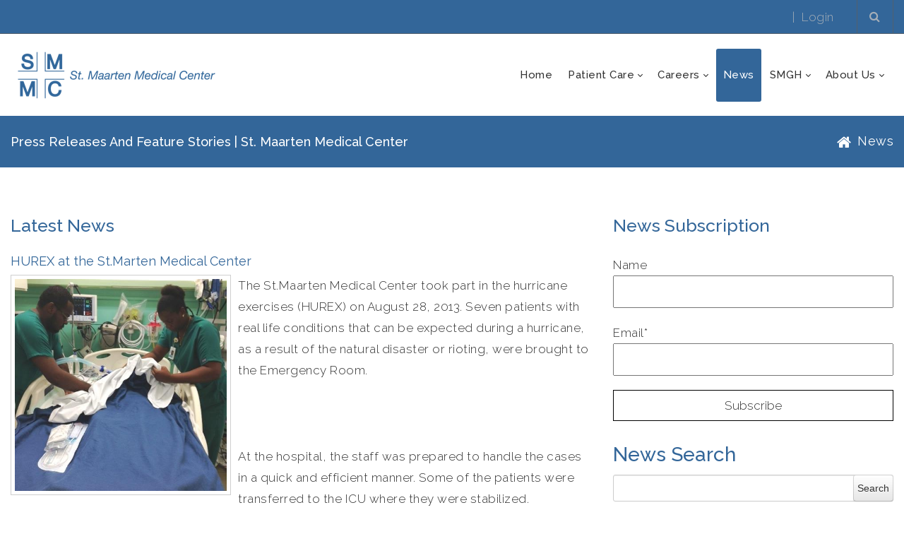

--- FILE ---
content_type: text/html; charset=utf-8
request_url: https://www.smmc.sx/News/ArticleID/1659/HUREX-at-the-St-Marten-Medical-Center
body_size: 110873
content:
<!DOCTYPE html>
<html  lang="en-US">
<head id="Head">
<!--*********************************************-->
<!-- DNN Platform - http://www.dnnsoftware.com   -->
<!-- Copyright (c) 2002-2018, by DNN Corporation -->
<!--*********************************************-->
<meta content="text/html; charset=UTF-8" http-equiv="Content-Type" />
<meta name="REVISIT-AFTER" content="1 DAYS" />
<meta name="RATING" content="GENERAL" />
<meta name="RESOURCE-TYPE" content="DOCUMENT" />
<meta content="text/javascript" http-equiv="Content-Script-Type" />
<meta content="text/css" http-equiv="Content-Style-Type" />


<title>
	HUREX at the St.Marten Medical Center - Press releases and Feature stories | St. Maarten Medical Center
</title><meta id="MetaDescription" name="DESCRIPTION" content="The St.Maarten Medical Center took part in the hurricane exercises (HUREX) on August 28, 2013. Seven patients with real life conditions that can be expected during a hurricane, as a result of the natu" /><meta id="MetaKeywords" name="KEYWORDS" /><meta id="MetaGenerator" name="GENERATOR" content="DotNetNuke " /><meta id="MetaRobots" name="ROBOTS" content="INDEX, FOLLOW" /><link href="/Resources/Shared/stylesheets/dnndefault/7.0.0/default.css?cdv=241" type="text/css" rel="stylesheet"/><link href="/Resources/Search/SearchSkinObjectPreview.css?cdv=241" type="text/css" rel="stylesheet"/><link href="/Portals/_default/skins/20073-unlimitedcolorspack-055/skin.css?cdv=241" type="text/css" rel="stylesheet"/><link href="/Portals/_default/skins/20073-unlimitedcolorspack-055/insidepage.css?cdv=241" type="text/css" rel="stylesheet"/><link href="/Portals/_default/Containers/20073-UnlimitedColorsPack-055/container.css?cdv=241" type="text/css" rel="stylesheet"/><link href="/Portals/_default/Containers/20067-UnlimitedColorsPack-049/container.css?cdv=241" type="text/css" rel="stylesheet"/><link href="/Portals/_default/Containers/20045-UnlimitedColorPack-031/container.css?cdv=241" type="text/css" rel="stylesheet"/><link href="/Portals/0/portal.css?cdv=241" type="text/css" rel="stylesheet"/><link href="https://fonts.googleapis.com/css?family=Raleway:100,300,400,500,600,700&amp;display=swap&amp;cdv=241" type="text/css" rel="stylesheet"/><link href="/DesktopModules/DNNGo_xNews/Effects/DashBoard_Tags/Themes/Tag_Default/Style.css?cdv=241" type="text/css" rel="stylesheet"/><link href="/DesktopModules/DNNGo_xNews/Effects/DashBoard_Archive/Themes/Archive_Default/Style.css?cdv=241" type="text/css" rel="stylesheet"/><link href="/DesktopModules/DNNGo_xNews/Effects/DashBoard_Category/Themes/Category_Default/Style.css?cdv=241" type="text/css" rel="stylesheet"/><link href="/DesktopModules/DNNGo_ThemePlugin/Resource/css/jquery.mmenu.css?cdv=241" type="text/css" rel="stylesheet"/><link href="/DesktopModules/DNNGo_xNews/Resource/css/jRating.jquery.css?cdv=241" type="text/css" rel="stylesheet"/><link href="/DesktopModules/DNNGo_xNews/Skins/Skin_03_NewsArticles/Theme/Style.css?cdv=241" type="text/css" rel="stylesheet"/><link href="/DesktopModules/DNNGo_xNews/SkinEffects/Effect_01_TransBanner/Themes/Theme_02_Default/Style.css?cdv=241" type="text/css" rel="stylesheet"/><script src="/Resources/libraries/jQuery/03_02_01/jquery.js?cdv=241" type="text/javascript"></script><script src="/Resources/libraries/jQuery-Migrate/03_00_00/jquery-migrate.js?cdv=241" type="text/javascript"></script><script src="/Resources/libraries/jQuery-UI/01_12_01/jquery-ui.js?cdv=241" type="text/javascript"></script><!--[if LT IE 9]><link id="IE6Minus" rel="stylesheet" type="text/css" href="/Portals/_default/skins/20073-unlimitedcolorspack-055/ie.css" /><![endif]--><meta property="og:title" content="HUREX at the St.Marten Medical Center" />
<meta property="og:url" content="https://www.smmc.sx/News/ArticleID/1659/HUREX-at-the-St-Marten-Medical-Center" />
<meta property="og:type" content="article" />
<meta property="og:site_name" content="St. Maarten Medical Center" />
<meta itemprop="ratingCount" content="4961" />
<meta property="og:reviewcount" content="4961" />
<meta property="og:description" content="The St.Maarten Medical Center took part in the hurricane exercises (HUREX) on August 28, 2013. Seven patients with real life conditions that can be expected during a hurricane, as a result of the natural disaster or rioting, were brought to the Emerg" />
<meta name="twitter:card" content="summary_large_image" />
<meta name="twitter:title" content="HUREX at the St.Marten Medical Center" />
<meta name="twitter:description" content="The St.Maarten Medical Center took part in the hurricane exercises (HUREX) on August 28, 2013. Seven patients with real life conditions that can be expected during a hurricane, as a result of the natural disaster or rioting, were brought to the Emerg" />
<meta name="twitter:url" content="https://www.smmc.sx/News/ArticleID/1659/HUREX-at-the-St-Marten-Medical-Center" />
<meta property="og:image" content="https://www.smmc.sx/Portals/0/xNews/uploads/2019/10/15/hurex%204_thumb.jpg" />
<meta name="twitter:image" content="https://www.smmc.sx/Portals/0/xNews/uploads/2019/10/15/hurex%204_thumb.jpg" />
<link rel='SHORTCUT ICON' href='/Portals/0/favicon(4).ico?ver=2013-04-22-082316-000' type='image/x-icon' />     
        
			    <script type="text/javascript">
			      var _gaq = _gaq || [];
			      _gaq.push(['_setAccount', 'UA-40177333-1']);
			      _gaq.push(['_trackPageview']);
			 
			      (function() {
				    var ga = document.createElement('script'); ga.type = 'text/javascript'; ga.async = true;
				    ga.src = ('https:' == document.location.protocol ? 'https://ssl' : 'http://www') + '.google-analytics.com/ga.js';
				    var s = document.getElementsByTagName('script')[0]; s.parentNode.insertBefore(ga, s);
			      })();
			    </script>
        
		  <link href="https://smmc.sx/News/ArticleID/1659/HUREX-at-the-St-Marten-Medical-Center" rel="canonical" /><meta name="viewport" content="width=device-width,height=device-height, minimum-scale=1.0, maximum-scale=1.0" /><meta http-equiv="X-UA-Compatible" content="IE=edge" /></head>
<body id="Body">
    
    <form method="post" action="/News/ArticleID/1659/HUREX-at-the-St-Marten-Medical-Center" id="Form" enctype="multipart/form-data">
<div class="aspNetHidden">
<input type="hidden" name="__EVENTTARGET" id="__EVENTTARGET" value="" />
<input type="hidden" name="__EVENTARGUMENT" id="__EVENTARGUMENT" value="" />
<input type="hidden" name="__VIEWSTATE" id="__VIEWSTATE" value="U6RFoBW/+VUxzELiCIsWK5ym2MYFDM1jaK1ieRKOdM/aA9+A0ruh8lrUcMii0nqoid8P65fWGoYQ/rymq8a4v0uffkfXJirZ09dCb1SZlkDnpJAsNZXWtc39PI1tFkFXy+tfvmsXOHwXd/hwksDQklV3wYPl+pe15hliivfOMPMCOAcXAdhXWtUawghEkmrSn0rzE6WphiVKdtnWIzGQrMqC4gOYaGdUM639Q+bOQOToph4Hs7Cz2VwfZMBEz16JbmoTLpT5jDcNbvZTR5J74NQrj2MoOUBhJ1QmP9fHUC/2zgMq1qQdBzRF36QD0hv37pUnwHAOQGLcDY84/[base64]/frRMF7Njz0F7iB1YV3odmCawVNveCjtlmdgbesQJPRzKZgIBjzw3nQPAAZrrm7UV59QngZKACl6+Xu3Vbqv7wKDUSqRdE0Wb5anxDkB/lCDCchSPbsKWLd8xif++95ckkO+Z7TDLKtqSsdfDGFlqqA7iU63hLtRyY+pemQ4S04J93LZmBXtrRHRJaG5dws0RsGy9xPogzJTGFWqQyYUaIW9V7AEL57Rc0oIPb5+aUtizV4uoHicSXbxuUJWu9PkHDpdCpdy0yFlBGle2BAmRk6Gyj/EotBMQZuz45KNeRkm3xXjRO155mecUfkNM6uXD2nsBN+x5jObZUyAfEHSKfIPfP9jGAbZSpLsCGBBPDnQdRmQ8wFRANCKSiCnWZ3nhIjETjIsEO25AxVXZQbSQt4ydaqGmHGtTJkAn7WxWXpIRK9fLaNxArjfW/Mp8yFA05hLgwZbsrxge9WbFSEfCzguAU+vmGtfxUoFhVOpa4QjN/KWzUXl2+k3KOXVB5+gGtWPTll5OnwINyjV8g9cyV4KGb/fjvHLCX7m6MARHb4GRtJnURPteoTuTpbrPi4jfowVqTV7agUkbDct8lZzEFLQ7R8Rm0oJLJ2ESfq2FuB8yjXwm8VJtZoot7ZmVlwZKfoikmKYO4LwunxO+My/iFjxuFfIcpfQNgFOsgTupvJop8cLwI/em8rvN+CTaqdsjCZt6lVyRO5CCfwCpC6o7TrYkhegVQ0oG2mMIU1iAyooMZVcQ+v7WSOWTnt1PDLc+LQuHIyzU1+uDEKAPq6cZnu2gTnuR+SM7wCnd+OQLhOaSotYDNoFOsz6PiMJ1JxxsTef/[base64]/3IMTfgjMj5feioF+tguPlifMZiGFJWb49FDMfIWNa6KyDnmA8prJ3k9pxPMC94P/BYJ7/KJ0R47QTa7bC6DUsidWLuzZisUT7nYwRyq0WpAmOM5yVWB49Lkp55hQgp+Styy/Bp52yJIYmRcUnL/i41ztlUyUatY9P7J6dL+Cb3eaid4CIqELjEn1KcQKzbYbfMnZcrg/pFpEnWvygsGYEB9rZEogdLdYQ4Rbm8wr0qAgy3j0pFLgfMeZJHsuHR950wMYstlFNFdu/w+wwtIT2bc7WjhS7cgfKMXDnJ+CqC5u8og1rg6Q4J3kpAQYIEHsiP2oIoZcWbLvrsJDcXMilBHnD5JvCrjMkjBhKGt1VpFSsrlrQ/Oo4tsVmYilTiLfgra41Jvh+vb/Yvemx33Sc/6/tZVLKR+ia1kBbTBcPhe2iR70E/rvXw2OKP3rtUyJ3bre6bhtNzwS9+TUWMW6P5LogtDA6IiqrC2EZGk/2zufy9aZ9Sdu6cVvy3pl3JvV4JLeLw8v909Kd8JJkOBa29OxDqZLm8rb4f1zUA05lt/38pmG9GrmlkrjR7v/1JIxZiEzGFojdzkYIcFICUN4HciIg3rii6bMUK4PTVG9oXhrsOwqVTgqWQoq3K/NPRFGIShyFgmtoiBn2DVsbGs2dryLrNtqfqkWz720H1O804KHQyDWgg5rBvGxN/IQpp8GOHSgazxkG+J6Luy932i2iEjCSTTVqNJ6gR8ZnJDrHlCepa8ga6q2h01bs+MbsdiK5ayox0+tysAXQ1hctLCOMGoj/8UbvLI9Z+zgLWaWI+kYRIjDYJxBsZ8aYys4EYoAvIny0bkuoVwCkY2DH0I0qCZiG/V0y55SwkSJUN0HJcs3HzkMari8b9MZVk91HjQTkz87Xoy/a2iFpkIe0PC9Kak928Q8ld/cqEawtEv4bEZlEKPxUULqjx4+4drN/hcMNdjAXTbJsqmlhCjSUr6u64wxZOg+eisJa+fb6DAsuqJACesbRjvykjEvht0sfw4es90Dnytqp2vG7x9upEjRbKQQ3LefhKSNfDjNmsu6NnDNJ74wQ6K8aQbcUYarAQlQcBopfvUckMryFm1WDROIXL9QTbmLmuL4QaJlYWakfVbR5u/vCA73wOsV/DOSGKMcg39mk54n6FQl3629Dmk5+eRieQl/J+5bbEqIpW2dpGNF1Fz1AGZAbegjoVnpvvnKXWZpLMn2BxBOOvKn0a3rgxdqFu+KEM5mNmmH64CmcKoKO5cRRMEFDFYUh0DAoVpNT6htUzxHPl92snUi8GRl5ccfB0gpWn1WjgBPFZS7AQcKT9q1HhM6uw/7WPCh3osnaaLLerM3zOMsO2dd0YHjzCyjK3EeikOTpJlU9SV9O/aKy6JyulDmgGZdugaVkggjXWzM5oKPZknscewFy2j7xjq9x+eGZsEViBChV3LbF/ELEpThYx5SunBBXeddVCkIZI9bc9jBFfeH945eRjYZFlULr3kvRskhhBf6WoY4papnLNX97kvMFx1v5gw9SN1msDBcvkqsG6MK1i0tMBPWj7u/7I+btQQ/nxXOSvc7YKuYA2RjQLVWUGZDscfHuIafKwzMShZpdDSyJ/1q+v2nclpFlr3J0Z8zelQUMU5HB/T68nn6VDoR8CXmsuuucZwsDbPMRBNjOw7Qlf8Sib2ajcNQTBMGcq+HrFTLJlcecyiuU9hayNdkaK52ZyLo30xX6QyWNzp6kt80uFzGJbcyOg1OM9xgVQiXlYLGfKSLNWAX/9yb/2gyJYwE8bRNAL88EWvTgLe08EHjpXDHQg/u5yAaYmxMUqYq/AACbKoCpCAqe0ANR0wIl24H9sgkTFv6CRDAlwxRpK6sZAvM/Anzv9YSgbng3EjXapCUAtZgv/TCyZv5xiXHsBLsFlZuy4SZMF7RmauAEqxM/0dA3/WFkxe8yPNcKch+dPE34wAxo1W6wqaeHuxmO6POJ9PlHU9kz1a+xA6XjaFjzg/NNGpZDoqvkRU/y2MJtUtIg/VgxxRmqaniyJ1UkGNKsNppdpqTgNs6BwC4QyM55+t+hH4Omd2GhA2s7ZtTlvH6WhM7fHE1rOzgVnVF/fv2cHLJa1S/bP8SDTPqJlOZXpDljQGmr1jT+yBueT1+0pb6Dn1iRadJpbMSY8QUJ3zUMjQA54Tg47qeKwI7ehHFmTp5w5Evvo9/6rhDm54zKO5EAhj98DfLnJaQPNffvJ2mtfltfh3Dp7MuDbx3NuHucABc1ZCIGqwO4jhCta00/NZSOZKS0yyDpmEJXfqwBXuUlZpbz78H8dypTR0k/eajvXlce14vobyGFtHrul9jmCDo0kzCL/ea28pg2155AN+9kcaAzDItTlNVykPmlyBJDuGFmXtfbmVUFm4MH7JKp2t4C4zQX25U1bmD7ZYrul+U3TfrW2JFIZU2OcjRd0v+SV78VLOIkvaDuEIjjE+m262JXgqAHTn/u5wvIV7zajItNuKmO0ciqGSSWaDJwR4p3sNmOuDzCJ2Qc9me6NbsRf3WKr/jE0wf7v9NbVgA0lFA8Q7/JGtA9BZU3oTSHwk6svOcgUsxt45z0xeRfSmOoNpAx7ibgMnPaPAPMnMp0L1dBPax8NFvaIlnBVJJ/tojue+VRO8www/vpbcVNyfWtAryoMeXA+vB3ClRrK1xWS9wnfQO+D3aFCIGp7hBP+3JVHezWsvb6/7ZrSQiMKYE5KXud0aINopxTk0NJ8QMugr6SLHG4NN1CDJs9sL9KEXkABMiEdRnrxPAtFKCPFJ1JHQXCn9v/6tqM9OoR/znNj2Vf5Yq3GfOHPwXwwo/b9J8n4iai6eD4S8aHyEkyTxgiu3f+QFIzdQRwTLz6A8iw/OcRXngsb5+fkDax5478d+fqJI5zqDdKeOqjosR7cRM1vgii2GKfgxqpB6J/oIUgIFWACTuq/ofaVbwazvwJHtvNzesU4g30YXi5oNAUWXjtxXgwiVq8TpThu1p81c0dYHRw8HBQraGFjvf1PyT3VBUS0iySyQkO5lw0ArCR9vdRS+b0ODLuG+s0lqQ9yPqi3z5lAM82/8rHLLlJeaxSfwYuhghKupxG5GDFnssTVafMcYA8/[base64]/MHwMdQjlIj8R8Dd20QOo1ClsMfP16Lg9gvunysP2TR0fzsPnWvX6FIl9ZF45OZXpdTTmhU93d8OZUx8/UhWkWMDp+tNlt5G7RdVoHMLPoeAOQV6Lut5uV0uFmB5OwSffelhij3i9rcLoB0fCqequpLdb98bqieunT7xftL3tINw8JdFVL+2/0y1KqOt4pmD14/xEUrMXyluVEBXYUjPQM5HV8/eWLLBmZWZaXzMSSVpTrBDI7XoyjttgqVVSBB7Gj97wWO5XtyAbeKUFqSvTTLKgIdabrXminSYcWIbzUZURTw7z5YnlU6cKvn5wHbIVXOfzUEQFzwvflzQY4sGRgb8RF+K2YWbLPirsXmjGo75qob/WyptS+Wbm54WDVnqnRwtGm8JyjfoNAmSGlxCwBq9YV4c2UeY9Lb0xoKmlu/TGmHzziNBCKZzKVz1xjU8c4NxQ+cDJByxbfMK8pZEKOFm+a0cYRVZd/MRwWz4GSBncWVPGA/jIHd7jeMrXdybpmxStk95sP/rMjc7mK6E+oUnAs37NIlGupgomQ/mn22nXz9ywGQYce6vTGzcYO4OWRh2/[base64]/1/OHFg8Hgd+VuFTnYloueZf5TrHX6d22FM5IUjM9LXtiJzGdcKULFzT358YjVCGM4UxWlbAMAN/FxViPK2cowS8nnMU3dyaYk609+6OEAIEIjBbClhdhRB7DoQFfmMw52o5drWv95l4c7q40VVZH+Xsoc91YT1owpiFICAlwbR/7iidT+nXGyw5SMtl2MaaR95oDhNeI5VS4aIh8RP74R7t6QdBiiVLUQP4mERvx1o6l9E/c8F/Ff7cvUF5cVx//u8OuLxkE3tqZx8Tv7W1bXcS1l4ac4K7oL24nWICI/B3jc30abMOs9AovwuPI13FH3+1psQJWcMY8GBapj7U/b1l0K2Ew0rNoYiH/z1Z5zjifVkBh6QRS6rJ0w4CS1IxcU6bYeXjRqp3CFlqgYQI+Ng8V81/Yz/F9xg828Sl+cyNV3C2L8zuM1SAO1tghYKvMgCDcjl/[base64]/8/K5Ty4neArUd7bTtFtjkg1rxPLO5RnPIW7Vj4PwqQECyiqOz18LESWRjK0WEe/ub8lTlXJ2tnXBxt5m0LHecSS+v68SVkh0IceZCSIxpMo+ZBQ930UjSa+2vtYWBa9eYTShQN3+bl6s+AhgYMVNLH8u0OjEccHkBkN/F7nzvYwuKHnYKGCCSZtUWeyGU/KB4rSBt+BGIAbNpTo94r3gieHX9skFLon0KWIERz9N3WDLA22E24oCQly181MG5UO9KarbZqIXj66nBjei9/63iu/QI5k7r0Jgb+Nub/E//haNvkyn+suxNX2cMrmf2oZhHCif+dST3BlF0806I+tlEUB45kjvMNzT8wJcR1QNQ5yGtv0xcyAhWPKY5BjpZvHMT5BxxHmR3efdIQ18HOC8dwAv1tgziG8KZQj2a1Mkx/o31JPccjTa9eDjQREP5jmbA2kWXGVt7+8sItba7cAFjFDy1iMP2nALGELky99qfVY3QiQKleMc9TmDe3SemiYZN2y761BW+pFSWuvsU/pVKxbvpOb7Rp/PtBVppcjX0UUKq2pBxbyK79TbMxV4NClIUxNVP+Hth5GVHPNu76XMwzkPCTAsM7WNQkMAFJU4e9ZPcsPYnwrziLFo8Iwnl5jfOYPTqpyVPLJ+2qxJcHre6g4fxvh1xEOrBTXpvudNuCchZNhASTq6bP3l825cwogu6lgbR6MKTuZTO9TunHrBM0T6rHc0/JUzKLm72ITMUfxZAHw8uV7WCdBRskjPLp58VI92GTmvVQDg48xf1nTyaCLH2bIy6ZQLzKfQwwP49a/[base64]/4Gvub5HUCZWUddjqYaYCCljLkdlOxAh/KF7DS2E2922JVHI+vI5UaWT8pQ/liRIk3t7q1cPcdO/NIaBO+V1q/DYgtn9cuYJEFlkA2ylFxqPzK4xUVTqvJG4819oZN0CYvyGQLqh6a8+o9myCD/qUdy9qzquKo5VVP+tjfLp3Ot9OMgePN6R2/[base64]/VoOKDJUC7cBXzBWuGcRGHXc3ghDvnuG82DcqgV6HiiDsfQOJjsKgpKXvE+XyHPBqhSXbLOQ4B26q2gzzPDoi4lbLhstMHA7d5ijvmT37nHb+PLUK9+xFWsR39HjZ2ORnRUcN43LiEb6DB8BvE4uCLgohN0WOzhJDXvV27HdeBDfZeA33DenC912tUWMS5hviN0BCN8/ZnoD83QbaJ2WzaF16TnvWXEI4limbzf1GmDy13SvAtCOuJfEqzo/i/upWvW3PZxLKV0hh180iU/E4jOu2S945OKVJzDJuhuwX8kLOQQWPaOZ4J/izA28FQ4QLSsPuDGfwOlXF6X3sYechcjv2cnQOIMEZOYsPSXb3U6Yy89hGL67hq7MnDflKtVy/A1vIi7sxpkmYWxTo9a30AJyb0LYGYWlgc9qpSmCblIFaPHcYz88brgBjrUCqwrSgYDL0xm/aEpuv4IZjP1dyZfS3QlH32r+FFICh0EQCnbc6hPJi3DKX5UR+8PMs8q7SXT8xfgETDJ1Y9riSMyTolaR9I6LPzgnRH7Tnrab6fsoEMGTWURgBBS6mVj0/GLr5Z3ctIbii8w23v5SUByxv7QdhUflnoUKEzMgajcOdoNK4Jz2pE2wNYkZ6qDllwAxyBT2GgkEJlVdR/IFghqQOeJs9aNYbc8y2RlkwiQ915imtVtJWPIXHx1itthT3JdKPxnTLdSlxp6VmOP63xdDcy3TG9InJ+LnQ+AstSaq9V/t9sIEiYZMB+auO/sku03VwZYITCMMKKkU9OKidTg8XjZKnmgRdGIi8fFL758i0tc1Q3Ls7UcuheZyouti/8Sr9KWfCuF9oXSjSYVtv/cCFdu7/NQcpeN13RsD+UtGu7pfOPQz2ir68HVdXOTp76LT7GGwCDwWKT1nO/OUnd9tYKFaBK+FDnzEacSETKZ2PWlTbFpFwlKBb79bORCkNtyqkt3xWYCC4iWhEi4keRYDpsR5iAih/ts7fVLEGvmgke3h6woSNOinJCMZYFQyjSl7j33/CVeT/UYgPpDEdT9VwEFCk7TqsodC8GbwNupTv4EPNA+lYHpsO9xRos6114T8DZ7xp1zbxEfVUGas+d26OumgMqzlAVqZXrqSADkyN8UZPh7RwzFAV6tRUOFogDz6VvdJAPfO4/aWHOkdtX/QpUZ/Qq1OggJtObl5Ws6japswNLGbO/hxJdyY3GR6adaGmsj9DNyl0am+6dSxoPNPmiEjB60kICN/gFWe0mEhcB8nc3Osh1YQv0Io+QL04J1tCncq1zjJLTnI4IkHVTDsIPWG8D7XTSZlXtxnCBUHbzT4DRRdaJTkwf+Ypw0WUOVjVHaqfsiE/KS3uT51/w1PNeeUQ5PdV6DmODQRV/[base64]/oCigo3YlBAIxMXWVhykz3FwIGRSkL/cU2hVkCPF3Kxih7dHN48cE0M2g2fod0sD1mc5qHo7mWG9GR1Ze7DJRj/1vwnrZ7LMizLYthtAUoB2uECclPp4XkfFuIV60VKpPrIbAJl5WAzaoE01S4swvNXgoA7iMXTNPKoUhhnPGPHHVD/OZSXnR7wUPv08++dZOd2+953U50p1phDfoQfb4u3ho+T/BlcQIhuLUDs3i46EScUtasHhj4v4CKiZfJ8o+xKcWSO0/Ha7MQ9er+D16I6+JMQgoyr6G5kkZPYo2pmE9GrUXS39oIhIv2gy3uFBzmONN45in3upoMttgbo22PcW2jubhYSFcjrxVIB+O2+RatAX1Tgmol274KJ/FLexCjsoly6JOQyXAWI/WRns3sTi4E7LqICTadbeQz5WzNphIVfo8KjgGznMOdpUkeHY2Q13BFXNHG7g2NfwKWi6f9Cc/m1CTFKirhN0DlSDt3aUdxJLdlMAQvmUETfGEcKikhQXTjUk1Uy2gttM58jlIPea+qi1/NE5l/JCO7OMNwcffM36xGHEXnFYC3bB92genb2hcf5HItWoWw4nekTOa8gTegSWP4gLizgm6iWXX9W5j5HPE9PT/UK0+NzyrZ/[base64]/XM5aym+1VaO0AZxL3q5Y/9HRZXbOmi58dGL1RW0e2Bj8nz/ik9NbJqI8KilEQxn19ipzQowgzwwl9tkJYqlzyID95UhzECVhOj4AmYuyDZ5rVf8XG9wYHJ+/PY0EFeHMy9YgT7AXBrrnImP+9+MqcgDp+rn4YWsGSUmgrgU4yGquae3BakW355V3tXX/9COM4YtWnu2iK9IEbbjiozYnTggAV+vsIXodLqJm3IS9iiv77xa3X6Hys/MtdbMHbHmVqgXCvuMkOd4x8uhaVr9K1yuGh5WzYvFy54pa07mdvrMlPOhx9krvunGW/byQsrgYV7IY/HCDuaaDBIZLUWHZREKpb9ZFKMQ1PXGTnGlueUmUEWGQZyF3Pv/3U5zqYsGRvQXj4zb+BFN5VWl0YMrXLC4ujCRcPbFpRnQcaNfUODEmTzSDKVwh3leYdbOAGdGvQMvQscxPu481m3JNS8lJYBVA9l8E/wx9Rz4Vf7WSYMCmzU2iPpdfSlTy9Iq1xGBAdmxFPy6RFCn2fVwKQlLx2lh4NCe0CpIW8QoEb1/lA3N0O2nd5brx2cuX5EUwQyWSV0DLQuvoR2hr16qYLn3ynj1uvj+4CL+yifC9oLE5TxeYqjGU+1qxujNBpQAHiPlDC5GUajoongN8ng9HK95RNjNVsP1kBSIEhY5lNmQGdLwi5ewC1o0otbjvOskCYRIW7dWEXeYkrsYgc6Ljyt3RvGbyxqehCXqmr/gjxgdFOc4I7C+Ykun/irydJiKTFNU3UNtguj9oa0dMiy18u8oQ8rD2AJK7F95MO5gAdUXSY3J4XXVx7hWcd1n1hgvX5W98ZTK2tmVRALWzrshZgdMSQjbmYNMbTdy2coVfM9AKKO/a2qEnLNqymozVZ6Gq+24LPDFL3If+ZqEq6PLagEZweY9/vKTB+Xq0rC7GM6lBd3AUVj/hLmQ6HAfUkjcd//P20tt5popAKUOfO3ZLiGAVRkfaJ6Fni3IGOjaUH6YIu+6SSq/JWNGJbUR9M6yoFBOxRnWjTJiZnmYRvkLI7hAL7OVpOTrlmirFgKnJ/l/CBKS+qd79pzlLsQVINxxhzgUrbuL1I1JrCc0Z/+7o/+kKKevGcxIwlCfzMgxu/InS1wzXUfZRfEEBD5UiNfR66kNHpOCdLecTDSMKUuGz53U7gCo+axaFfQyOZu3/qyI9pTgWw8cPsOfJobOSGE11Sd6zS180BkeUhwjGVYKbgrtLb1ggc7Jt1LvtTzcosvp2YfLuHJT4EN6UmhW/t9KreUvDAZXkRhClKnY/KsWVYvgDUOe1Zh2PJuYJP+C5uaERBSX6wJMT2vxnguI12FS33A8dRx3pTYlsl8FULYCMUYXDid5LLYadjJljQXn2hRXRLR1uLCYNNqqP14NgcQM9SbezDZKhwmGQpFdeq1rtkopC8/l5q3lFDGQwTCyb4l5m8/r78bxPNA+EakZFSZRVXhV5kZZ9d//rH4C/1DBDXb2eaeUajIGoJ1hPw42iiMXEuqyS0GGw5b60PSlSzzmZZz2szx2GrAfyyuY7GUK996E7Rovbq69C/U42WbGjKkZ97dzadLlN025b5Zh4WPpb5QiIMsBNtjDwM7dJjTRR9kX5mce0TDufjrjhlByw//wiwgcTJfwhFvlJDfPxJbz6yTcDxEY6gklY2l5eTqCmTT44POKcQqp3IvoWc22dPaNPQfGRftAPObcGCU/je4OaW6dUgGtSj8ouc/Vp9Xc98CMvy2GfLMjoJL/WtOUSTIhwxnbNa9tEGsSOM5zDq1fXRF+M4NroAPeZFc9lt7PIpMbCRbiC1bPwoOhP6A4eJTS0YGUROF1cR23V1nTKsrKAiPLFMvDHx0Hz/9tl9+RToxeh/oswVTr5C7/SroRkqxsNgGfuQxvcNw/UjcT3XvVWBQWoxzkCrY5KnLNEeS/w5+EGkvJY1s/Gfcq9yyrOha6BRLlRy+ycithrtFI01U+xKvS5bgOTZJBB47egsQD0ghrNkvGN1M4syV7pXmyw2dM9ZYcu44gzlzs4cUzI4bJU2t4x4y4PTjDf+svId/o43HrDkS6D9GGiONYvKSbdUED0bXIfH5HRjmI/tM43fGL8dTLiHhtQNODBTgZtSgnL0EE4Y8OWs7odSXr5cBti+8U9RSPA5d6/Wly7QS8t+f5Ob/Nk9N9NwX9R1VVHgCAA6h62WHXKHVYegTDLV5CoLRClQJadm/ewK/i7pWtEX14DXRdSdm4R8mgckpGhwJdajy6w7607GLNStg8Fx9yoCg/kGM7oLCmHRGq37aSYuWsXDeWbJsXHwDDLj1idgkgDbOzn5uqakaPCSjt8craf/5535UakF5RSGZ4YxAMrq5CJAP1yaZYMYvYAkD6To3WXljXWnp3OyO1sK/0YvPAI2Jrl+1sF/sxAn8SbHxvIm8SDjvz1wjJhVbEAYfbVZx/hD50u3DZMr+adfhnCWZAXybMJxgt1CrzMfBg2HpqYwYS4RPmhFEWmnqpqranqn35hZ0y5gQORwWN2kVPGKZyikFEqTMNZihOVtkq2g6/at1F1CWIr3XfyBomDEnf+16BFuWIlx0Hh7WOvyKq07aDQPqPor62qoAKRdhkPplBj6Os/i5bJ4GNQ76rtmunGNxBnBUWm3FYpcDCX33AwIxCIWWmRK/QIo8VOQxqF8bccPe4WZsP0MLiuJMTJdhfBMvsynxD4LnWywuqWDeJMOELE74Ry0bHBPbbrhcb1M7rvS+yXpMEyhOuTLk7nfCs8bH994edOUhCVI28zNqoUwRwnfzhOVm92FUrmbH8Hnnf16eKCcDe3BO6u6jga9TEx7uJP/1SLinyBKCcdl2T/Hl0PuSN/hQlhyVFfQJT2oBXQLocyTLr1uWHJzng67jim5qqMrjZldB/mtix3T8AarMRkhbX4SHhjkrPve0nWG24bNVugTdDrFGTQB+lPXRbU0jRKxWtJXLIHgvQCEGpkJmuGXFNfjBi1/6oQZTLo6Z/J+xJJMq56r7bBxMITIJ3DL0MoM9HnPiphjEr5NKJmoHFcvP5haMuDYmj29//OU5j5H3pdB7VGFZGLjemCO+H3iIhRT+WcWCO13c78z/p4+gg5CLaV4oyQZwY2c5nw2cRy+M9v0/+yQugS2k2+eDcWUjP7mp0Kk4BOAk3A19Z8gmmQAbvU3n2hXnxxTT3syvgbeUkMjWyN1MopqSMTEHzmii+ySYYXhahog/6hU4W/v6FeaFrLIHszxjOdtYJoaVMGVb5l4SAt9Kd6UfLLzdiv6XnHFlFL2aEo7RBU5XLPYaR92pFA6sAcFw1tZ/Sk6w+EPpfAANHFTvWgrOkBF8b0wt7AQGWY48C/[base64]/CPuoo7u8gDZq8mDSiVlWtpgc3L0Yc1Y+fwJGnhh6Iy+UwdYOz7WVQslkqzIG1fZS6F1Ec8+Ryflek8EUjgMJr5TkTE2pYWXF7SXm67jQsxoimc55x4EXKvMrPzG22S92AoYfWyJVcpmvWSvCRyQtC3B/dD78Df2/sAAcvR9qSB/Fk5FAr2XSKjXDHPEg0QERSJEIpDu8Hcab2aMZgzGAv/8yuQukJOMf6RrR/OR7UjA23093x4aahMHAkN0fYy07R8TnYHCZqVMEuQT7F++hX+CihVS33R6yWHFWN+6MTmdklmQUY39mdik6VcsJ+li2n7FL0Y4IwtsDmDYfg/tMxPYYxCZUVHf27CA6IE+7xxeIIu12En7Pg14DTrZ15/NXIWVlsneYPNFS9RFBcmaqbIShXE0oKqzpmM0qN11QeHNShVqwo+XO5fOJO5eIYVENbyIcHIpl5kf4UWsMy+Q2z8NSUcr1wlmjTZ4Kzv2fE7rf6jQnSeWHSe35LpOZ0W2VrX1miC7DOZLEgzZQ4afMTANuVZvwYxnfezav6rG/k5HJ3Eqfhr2l1Dpw5TU8KnLrMDHT7dy8+f0XmUWLBpW0hjZalGHepj1q3jT2nUxXeMmBSj141LBcrocu0siPthaEkNyWjX5A0VjdO75hpq4prCzrcvqjIeCYhfZaaxb9pMQe/o2WxUHodNWCEpAwg4gZL1/3nrLgNVkm3uKkSVhQlOut71xCaGb6osRSTY2uACzCR8q9wMEDl5nRQBE1vgBsDBf9sxXWb6OjSpkfJEQ98r3VrYP6DzxF2puNEBTcHNcxtSK4sft1D2zzK/fXVGcYOeEA57GytBmdSBJgi8F+8rE8kpaXAPDnURrQcVj5qom81/rOa1+SReaq9ezxurTkeGKBHO6+1JlnaMXw3YFFBVsq/Vlz0X15t0yzoGhaQ+qdysyE4BeQ3KM4xG/ohnbGhuOl63HX8YPdhmsiDc9tfRtkTqcwPA7oeLq7bMXXFMIquP58jD2c+dV5mgxKANJZml+/V/S5pMQ8FOqlZ850xQFaTDWMdc/73pdl4rElmUqhb8V6FX5oY32dEWARicFAmPOwfgIIJG2J9SBkQG/1iuGxZQ27u7ATNmpwZTfpqyPM1asUh/CvANxFTJF92ssJ7eDNTQuPAuxSYAwT4oSx/Ts24CtqhGCznLlKBSA46jr43pCicbdt4d8UHnKiCf8zxzSHGqQFozpLb7uEJtHChpFjO1B4GkoqJSZLEYxKxokNTNnh8sDUQKLTbGGZ9pItKUWMo1Dfke0whIld+5Be93DjtjwxgegoWpIcga9gfr93lVCI1bb7FCKcR6AQ/TqgsJPYLGz1UA9pbE9hPpi6iaSUutZ/GOmGMVex2C8NWDzu/rSZjpRqLljQucu/MVT36DCQITRUdiRzWJLIA7kPVL+xbeuBQjR4GBP+t/IotO+z4Jef2J5je5PIgny891qgi5gonSM0bFVaF00nGr4HdvdSvqVLnn/7amXjJjo6ygfpJ6Nirm1PyihmOeU/axRlQiJRb321VNkHHfo0ESHIL9988T97vBE6gEb6lx+JfPJWV37wP0fdrPAaf4mqE6WkvKQbhViUWB6eBAgspkL/Sfbz7Syt6rXArCWQgbxOnQylhJRP179Kw4U4Zei2bmkbgrHBQTxjdWSpkj5Uj8J98Rza1Pb6eEZqFyMBfVPIB8118b3hKHG9xp2QpAKGO7kq9p4T+HbsI4btm6rfCEZhejBEEM/Zq/6QhEMm7aRgF4uXLVZqPJ7tVgCiQJ9aqRntMriNeSw6P3bKSBDjriqRI7Rz3yIGY0ItRYoZS106zl4yyAPJfFMcD6qSOaS/o/V9Ndsd/oOqlGT4gkYKgLO+RydVT+SVSOUbvTKz27dcnCHwQByX6EtqP5SBSCJ2DtilvDbLGcCJHFOPN/rqH777cE4XpfLT9UoK9UbcU0VCxFhrUNNzwG/mdCzAYddDrq9hyJzXINcGO3x6SDcecTUP7KukJShS3ONuIh9bY0fYIioMf0V84eatZCXc/6ogwM5RugaQ+mWs4yl3/[base64]/H8R+kals7zn3aj2l/Zy8m8T2ajqIpC/ECKUz26iOj4zCFDQbuvVghyl1c/FiaESH1CRzVrCkg2ESjGdLBtO4upu7CWeXkRmC+Lxbmcx4/3ye0aUtRfYQmnlgyTAOiRHJGoYWRjXuarstavk2BgqViR7v30uxtbrSFRlWSJ6BEl0Pu2QNt9fZF1Xti3xI9/vqzmr4JO9iRWvr9xIX134XOO+2pAqlL60zQQpn1OUXsRirxEyO+0qCIyhhIOJnyRw7Fnx/2FeQsxO9Y6wvF/+ydc9tX1T7k753BYmzPsSylu5CSq/fKPxZP1Y4dx1OQj0ZR2SmWOA2tHXpaMTw7hFBnAe2K97BcQwto1Reue474G+s3WCfhO5dQAyUIy6XtKX4PN4y4dxaA75S9oNabG+7RWnmz1kwxezjw3/+LiytM2/aAdU96pnClDsSdSKaz18aZEDiK7t2Loy2vFRPGOp14kE6Xu7laurYcoxDGb19Ri6pN+DAQvuPxxGK78lzCuZsEYJsujvL5CdX6MiQmjIvaaRh8hRvIscRCE6xYBAPUCmyCKANY2ATrTSXwRXhW0DziBM4B/irIE7npUsUyBicsiL+wSg4nqw+kkVPj0V6OEbLG1/H1oppx9XVXF7/MQu7oYk8iv5OHnMzHgB4baYOnx3RotMC82y+WlVUZLm1u9ROt1aybHue3J+avjMkdiLPEn82ZwAjoYIN7SiZ2vvvQOGW2EByA4SXDktFkhy8liNHoFSY9iAeI05f7FaNva2uG0+m+5UsTD2zAMyE1eej2OwqU9Usr6AORB836VYR++QRg6h4yrMetNn/bOZYaAuFlG134R7gxqL5GF4LCJOLwRR0nY8GJ+sk1LYLsw1G6UJlU9SZCK0f9roMyJmFKhCe9IbTjbgfVAXquK/+i3xouPJTfiCvYsVJoHQ8DD8PLWSyT++3XBggy4bJ5TARWM15V8s65rpvgshxB7xcdzOMs7YX+Bbhm4M2iiWUGVRYzLBU2/BR0PiWbD/mWzIvnEP5wqMr0MezgSJ4Z4qn82PLxvNR5SsresdHgqm/99q9ljIwx2L9cRXzj5B5uyYMVEVbQ5HOblBPqX2y6H6HXi/TIk//FO94pTpJxOtInppnCeYKo4pnBkDP5CnBPX+7/EXd+9P/7KButAvwOBKDPj8UmRxmYqsoCnK4ajudTkz+thiJJWE/NtCD1nFTAjae14eCpbbnVAwregJ1NPW1thlQ7NcLWCn/Et6PGgzywEYCtLfrkz6T7UBhJ9FT/Jm/e+Z/CtiAJFvPKzGmg83EIcS0wkA4hJOKGgrmcMOQrZ0Dt5RreZ3wVhc+cj/8Pz+Kubuajg6+3iKK34h+TX94CFv1gCzOoSrFF1qzg+d3Buwj6Wn3xl3NMQQea3NbAIl0tNCDK+z+BQ6POlB74/4kD1EWoi7uPl/qoK10Fjmv6F2/knrfQEcS6xRNWtaHTZwVjwterSuUIKd/Aee0BGuYVcGXbkvcHxGrHfkmAdEGUr6sGtecx9MtLiMnts2Vhf8UYZGOQCZ1aseH/acDKNN21d33peXR5t4HIl3YKQTnCj2oOBkZqrNNMSFa1h5zdBVpbqJSlpD8Sh11XGINYcnu378R45IdKfu6BZPPE9ZRfi9V3ayk9AXfN68+/pj6xeXWCLxZJgC9FU9KEOQyVILLPsdmwZYBDpluNX8QFpGNJ+c9iPaZGknDcwyP9j4xEi/StuoOTUEOQGPrQRr+COnBwVIieBWqzTG5ci6jYTuLiY1Gj0wNQliNY7lTHF3XYM/ib5nmxoP+/K+XS9M/qIzUOXRhG62mUGTXECxdq6OTiHnv1k7hdkn9dag9HzMMipjU8BUEZoW0D0wjdLGxPnguHm75gXmL/XncUjCvkpSXKBnpd2126elmK0M7I4E5HSnpv0pap1U1TGQzMDF9RbGfoLbZWY1AGZxn5l9wwVWQZLx8+NTY1eVLIxqZLE1vhP9KSccvtgm7QdRo+XYgi9k32zAk/QWusYAHo8tmRfyv4Cyg1I8FfZbhhFvu41m/3O2Z1I/GDAZ/[base64]/VlozVAZIMFuV2pEwx8JvkptWRK6pwNOzYh+d/SDSEHio17KBjlSoPLvQ+/I3kHMlz/iap8k43N/1+sumRZvR6RHQuccu6qcDGRFAM5bGqPskWqFByzxLPCMPxw2G6Ua4NSYkUq8PXDSdO088iP+jEhjkl0tbUntuxsOr5UI+KIEwhj1vaadrYH9D9MJwJP+RpW3d8iaJrJPAWrtrTJcEEJLKTNUV2YPPH9Gie/0Lmk5SZNpC1mK8sRc3ZekiOhJe76cbHNQQ84iRNvignUYMwjtH8cGnnVjt6KRGDUnpwzLiB9id1i1Dz51ShDqXIZC7kOCtQYpxHiku/WPLUd+w8wSD69exOnQh2hbhAZsPKbvQ/KJdtpMeiPoDa1VtNepiLj1st9HP/LUg/vIwBnDeLRflwG2l9L4KzoHSx0C8iLZ64UVBPK1nGeCW/xkXbb1SnWgJLXuNtw+RWprug2AWHLI04B6W4gU40rK+efbvE8R7+uTlh7KolVvHr5t0p+KYhNwAkdV6Kxof1DyzqMOG1/c4G6zj48V8wkQeQyJgm4Fh0p9x6bLbB4z7lxMcxdZGZreFA5LLXJdD8FEieOnPLlsoHbpAn+OR+6XCZwbCei4lb2wig5JQa5Zt68O0l7fBbKSh+ysGyM6BcOfoZrhZajeZMz1ubpiGNVxts2t7r1XbACYvLiIxLMzITCvFh4NbTl2hb7/ONUEP7NPEM60/MYc3qIflm4xAAmbC1MHj4ajX8Flo4DC9xX2TZ6O+CNeJA7qTQMx8ZRqCmaxExMnHpwFc5D/gZ0aCG/S2Kbk2E9+OXExxhCkZiGiLYxsPkz524CArcHuFothtOYENJdwles2sqXKa/f2+/RHpQCQWJQmQ4t9todPgj60haXvBHVJ/DnnjANpE8j+/o+dKuTnu6qvSln97BAZIqQH7XnQBKQkWlLreJeoswEpyjYbj0CT94Ep6NwmDPTiiwYK+UHbmpjJQlb/dW1nohSO8Pf7PwjtKhPZ5QZp195vqdTdN/hBb5qZ+jm9z07gI8O38wNqcXkxrRN2YJnVpPort853zgOfG9QX01AsLoKSM3oGMvRbZr5my0KcJEAQ8vHik7QKBZ/gyj9hESHG2cpmfaToQhBrbioH/Z/jpXiX24H176U2RvI4oWHGsxg2XaJEz+6KNAFnrdExajvdwKT94mtHRo+uLna3N3Ezm6LOPzYhz8hzgJ4T7HNaVRjWB3bKTYfGEB+ruu7T3TrD8bLbTeEA/iV97IK83tdtT0oqoEytck/mro0GjSjZ6MOIVu4RK1ioTicZ9m7MpKvApr+/lj11BZILFVCXUHS1meC7hEkTOPrdw1hbDZNBcOC87mpVx7LFd8Db8jwvYKJDv70NHY6pw8VLyRezNmirowEwc3VynfvRLXd645b00in6TjsOeL7wL1aT/O9iMd3amQZQQzVgZdPRwaK80ED4t0h1W6Ja+6F2Sv/x8oGazk6i2Ybc25v4yzeICIoNPvgYgT6p/xPIpy8n3VJ9KTZeMiBKf/HXAIopXsVtehGkdJmbgOkxm6mJApNSFzvOsz+dguP4U44W45bd5e4XuWBLDYEIaYZKjzi7sL5dMM/OcOz49lY06jG81jvbgUVJxsjKaTxwUBarAv5wzWGECvUlgteH0bmw2MtIEGsI9LmZtcn+gffGG4XykuzQ77KeX+7jfaOzFUxaFYeUUmtB8qEU0huuvJkhT6eC/oto13G9fZfvfTiZ44equVgKNhY+Mt0SrLotjyn4hu8v7EXXkb5IZWBvJcXRYndHeC8LEMlnKekB47KidZvlICu/NRuGOTPgO/ObnLzJir4sc2Ss2RCd7csXfluD2uUy5cX3oU/AnaBvVtH+rcITMgpZ0NtFXXKdt1MNeZlb7Iv4KzTC4rZRk2ruBFcFlNu8adF2LVHM1Kb2RYqBOxi0kdC6JXOIK9LuNAFT9UXbFO/1IPVyXjJdU+qjPEBR08me3VkJTR2LbNTYeNtc7kosenNUCo29yT0mdSTck8Qz91LL/[base64]/4MxqngUkHFyHk2r+cNOTtiGeB5Sf1qMbjviZpT1wqUF9zYwxVFk3uSLWSHkJALcQ/M2ACYms17C+/7tZIpWPIF0y76/5iYdvR2CZy71M+np2X4mK6Oz2+ctuVew6v85WUUv7JZ7tVxI3vb2Ao2EQwg4briC7CGd+/1pqg/0MbHXl3pTCEvxFeGBtNwy85UVeWVCfmRVGRkgDTIE9BCLAylSygbPM2BCa8zePiUdHlclR+bWd1jbiBBkmIxh7rUKHh6YSm1trKSpy2TIBfNOBER2gUgISwpbGAPZME1FtDWv/5rnXMrPvCtEpq1Oe4nP2YqTxS15WeiGPm39SfxSF5XH1/sEpaFSQMmryuSvBvGvJWq0UN/L0xg6LDsjODgX7NGLq3+Gi4JVlsPwHdX9qkht4DSzvtTJKGv8RYM5wORzJMS8JwmDZyOIl2UkwlT18lAZc1WGiqWX7mkIQjlX1bk25SgFVOQRUn5I4H5l7CSOd98i/saNyLDqmuvjUXhEv0hdWexhiN4fvUkNtPdXNNtmhpQFafZ5DzFEbtcQ/lSNjSGWcScm0Ab3UwPUAr2JOWoMwIWXvk/g/1r4ojYwlbJcELgtgaFQ4cBZTqF9jb3346c4YG1DCAzTVwONMUgV06Z5+Nvsm3zNHOIQ4AoQ2ljrinFMEpqh15vTuIV1cAeLpOOwU6+6ys7Qlht7odvIAUvb2o6vxWHolhHDqwn64DQVU+IbGJNR6Mpfpz9kr1apJG2lUaAgpU0G9IiqM3IdKM3a/+M4aRdEcTCTzxesH5ZIp7h1wWTSkUIfaWlaWP15+ZHGZxzwcjm7v0cfWkP4leu7EtDRfKBnN2DhJxZTrktDwM7EfPlCQliJDaqTR6FabIMgSCGZb37w5bhTTEgrVWsOyCFVduWk3QVtbSerfxYkVee/X0XGJ56Fsl6mBpy7/dTrdMCDr52T5mgKi/45JuX9SAq1RvtKXPeiONZbF6gTDbxTbMDTwNvIQpuRC8in+4uA3ZhkLm+xypKmi4HU/Nw0FtyXPxPcH+J8b/jL/apTnfzDy3g3hVeZn+WnKwSdznrw48F+eFt2u/bmiNJgh/9iVyy9nIoct1TSTTmXxPs6V6scQcCCHc6TS0KTZKPYgQLFAgUtTBLIZV5ZKaClJ9G5x4kEbr48W3ODHOrgf/yTWUyAnlfmH+wbsIpKs5LjybjoeLTD9pwGIaUs06s4UCc19bqS4uqokD6Bwk6Ozc0COoj7+rU4TZizkM98ANSqFxd286sYj0SRfKGgfdT5j8d+5jkC6DZcbTZvkaln3bsn1kG6FPlt3+3hPcOp3ip24fU9pU7gL9tLxofqlmfL8u0iT1pCTjL/71Opy+3V8amWz2e7vhcZKwizIwFIjCy4UGqhOmKHHTd9/6uTsdT1vs+6dy6lGxUjA1UI3ZYR2dOInsEopKSr7TW5CgWevZzNYvUtgwNqIKwxvs4X37bRJSJfpR8pC1SQ4XHJeKlXM8Hszc2lrcIUfX4Bk17WiPhEhK/[base64]/4zsc25KBbbkojrAGwUDSdKOyCFQ6FKr/iLaoCihBY+2iYNupnnZQXWkAGji6MHQ872HftDhzkohL9OzM88iuZ/[base64]/fwilxuy/tXfmT41AGLG+OFkGnncQa77XnFfTX26N8tZT6GtSV5F6NdNU9vAaUNEIWqt1+HgUrGVT5dHLCX6sFDpu4iuKFuWxMQg/ujpKkrQ7lJnf1BuM985aS2CCLrMowJVG5Z3fBlqUE8gcfGvQvTCqtgJQzCOhdbdpQ0/+ShbDd6ZDvtPtIk+j1Pia7UEkdCk8GlGXEEGWSAusu8koHwxX5WI1kHmSWwQIOE/0LmLjntIRyzRlmy/+8VMW6kopplkspJQOT6TpzMd1DJxZCyfcI+xg2Ls5o/LrhwK6UqN+HCG3SNC0mIC3MUZ+k/9v+poRhwuprSdcBOY2rji40oO4vzb4oPaA9R0YcK5lSf5weTlE1oXVR3sIqTRuiwTpizQi9Bc5a+u8icQQmodIZ+gtvS3zUUU3bk7r7Ko8AMaS2FBhtuhCAW3AUc7Kv60HM+Cs7FuhxMghQps5uI2kQilaea2Nje4eXdZ84Y+np9GvV/fHWK70TJhxrUHR1wEp1KW6O1FJt5by5g/bpOJkqtZsre5j2CWwwRIzBZZ82Pl4WoGBArg8H2sJbxPIDTBYAiaj1XttYCytKkL9FOG7k0Xe/UksqFM4fs3Nc3C5iVJHZ0Jw4pVbcArI/MSI62VBz60Cj64HrGMjEoKW0F0JAaxvBCxovEHZ4fZuV2ePpt1cck5erE+BeViitg/gdEmzQR1IQjLqGB+1n0BpgJCcCAAbOVsYydUoxrkecPD09Mr+l7ALlQ+O9zDS3w8CzwYdYL+ZyPSLnAIRppuuK4jRD4GXlkH6N5pJ+6QBO/t9HnBTC2nYX94vS9EtDTUukqbaj2duPRH+tjPUrk2WVkP6FSIuBwCvLBKQQr6rjjXWvbLALHwfcuUteK5QFODnPqn/H/04SPPFdh9d8n/cD2Q/sWnTKJvTpCqbr7KeeZcA3zfA+bIq9RafkCZkoI/054jmRAE6oU1H1ocqv+mMmOVnEMGlGQjaasA/7I1XyYTgUjOuvkGh6/JVroxzB0yEKIfujv5MX0WYQM0oQt+73iqngVul3WKGdb2KznGbIPNgMO4xFl5KNJ6/fv6gwTZqOJk2o9kfqpEKRGYZ40xlWfmDwu7hSpMj/RDbB8cn62l/dUIje1iYXwGmYmHZxDRKe8Kn/i5Mw0K9hzqAG/1I44zQDASb7Gsgpw+k2OO8I5aerh3o8gNqcdcZ7wH4ggtV4O7Rz7f6qmFCkWvIYPXH3bVGhjzLv9yK+6LDJCX53OEsxs/467VgEBOyfv3v1KWLxvoUvQTENaLIPfbDBfq78ljOprm6MZ9Kl6xYxTFj90QDfATOmM63xLu8eF1eUSPEFg+Hj5Y28cSUzhlYRNXKHO5+IFqz34MFQaX11JbHPouPftN2AD2H1rp/ADIA5FWvbtOpisX/lFabUmkikvEcRdokmGqmlLCN1KMWyFX5lt5qvZhpOloIV/QmTDKqL2rTRpYVLkcyOawwrJLfnK0RDKdA3anc32FCAOHuG1KX3fW/V71xARgRJDKdIQdA9VS16TKi9KFK9IjJEETRHAhwQkquvRs2XatpDeIvfBR8zQlaVa7DYtv4ZEcDKrVNZhBVyCGhB/bYiLs0VjD4/PilFEvszh7jIo6PBet84cDCHBFEB3QP+2PoB+IPpmEQqnUMXOhK5dSBWhrnh5s3x+2JOIAdXS2onOXK1f2rsd7yutJaT4tg4J79/zx0AQQMTi9aYWUA2O9KX5ZY9C6UXOwC7z17KWb3Tc+UvD6NMAIYpae0aFMszkoqInv5zRbEyDZD9GvzTBseryfCRkIqrbaskSkv4hmnRYzompm+5Dun8BNaSypN//oI8PVEqC3lLgltKijxk4UDP2TCTzO4LakFpt3u83dKp2rOPWgs2/L0JJ4tl7XsfyYX9DQRhW+YJzJdALOSEVwoWWgpLfawSomjBvK1dKmW2Id7iFjqN7M1p2eVlVVtZxX1kpr/kopnCnSx6aXNiD+vDB4W/iqKu9l8LSlWzNR9TBQLKXxG3oP1TmixiCn9BkFutvnNjVrzkDrk/TxYU/Kymbl7TJJoqiHv++H0Gbx372aGTD/xnGD4Nat0RpmCV6kRunRaOUP8F5Kl9ohaOJBM1/C1o1OvMgeRUs3jkTOxk+VbhqJO40QF2TuFx3MWuyS1F7Dd7rLySEcvU+FZemK9P+IOWy2fmd+YS0Pht7hTLU4kJOClzV00JWHqTxY9U+kYGi8VGPnxioIrlCUlkZ4AvuhxJI5NFXt9ewyHJux4dGuFr5Ggi6y6uuRvDTqad/nWPuOiuz12v2XU3CaFw4K3TPigfeql73wVgj88OiYuoKevH0ukOH0usp3fnFQjJ1oedSX+bvH1hh1v4JGoprIW0KIggEQI+v8Cs3iHmKiCuFdHKk0t9hc7HjYlJV51o/8NCBwSbo+r6dOBYfxEL6cCRBD0uNSmO65jhxyW54uRUgTwpQyLXzfbk7PWX9BE3OdkcAUE6QyJA7Sr3Q37lHYO/w+6kq3VdbXpoSJi5SSAILILSRgMyxe6mLCB8C5Uf/NeqTUjZ4YVCg2q0nmd23/AhSQez8zLcGL9e5742a3YbMos4Ewr5jfFzdGRQFR3yahfZVNNlQdk1ur7RmTJuk+58WcRVplumRSdhY3rxWHD3gDaBLEPuAEMjsWtKi7GwwNa6tfgaJPkBeDHqSfHOYG1RSl3ImNcnMCxxKkrSS38idpjZu58A3OuG/Ixvq5D9QsIFqPa/+L/hzlmNMZkkYaK1/57jcKGWUz3BVqt8vb+v48CJwZKjNA8yJmtIhRD64RAXUd4jYUWvOQYmBGY3XJYRFn4fqMjw+LC8PIxloIwj029eTMryfNR/TheB2oQcHh6AFq1abLijr0SHyy1liUHvIz5l2JkS5IO7GIQxvSp2xLtMRFY6FKVaucVRzxo9sp5ijHcDSdlifGJFJ0zTs14fcet25iJXacWgr3Jepnb9z7kJsPjrZ76ndyvlyrqTcPatWzJOF//DdUNWm41XiSwE2hr1G3PCqhR0qMKqwVMnaNJwZ9z/4sqx8pnBkjgTrA7wTZnLoK+cJiYIbHuEMk6l0R+wf+AhyjHT8bdU2vtCLN9Es2CvVRIGqjQQeNYbAD9AzWZyPlfUnPEXRGs5nTp+UIOZsML3pyVEWZYKHcMx+6maGvNXjbTom6gt57N465VkAZelum5dR/oxYjZrgDfP+Gg9NEOWHbHA6Hn6b/CH5aw/fkxSFrGPJJK6K7MxMs3QXQk7f79XFd4BpBOXnJlEVO9swUOCwKT/FALjE0aVHINNhc0MVEMBLyChJdbVdfkQi8E+XR/ckm+rpu/PS7bE/f5i/yNWjeCBS2XAoMNQMuQQHamh/e8XZnJNZWEZx77m/BOH6kAL+v8uxFqMEyYyIxQEeO29nsq6ospzTApZLEVENGN3jgYU16aJsiZMDsbwVqoYmgaFgRcoRw28gkNxqVlnM1nTfcFkyIWF6H24RDEFs4zpZ7r34xNsIg9zwu2VWGKIo0ofjLVf5P4601NDgIu5CreIvGD7P04kRx9rWuWYFr3i0zwNviOoUCn2dSIeU/+4TW6gkDSJ4mGsmQrGO63APYTDdk8+Zed935/The+dmYWMFaaQ4it7Vp1EwU86hJ5h8qIKUmVrYlt0sFC2jUY1a99Zm9QIyGrkOh/OShVy+R0dbrJSe3WZZgB0G2GpPfdWYe3IYGU+dttVtlGFiBd2JYz0cuxjFV4E9v8mbmHt1bI+aSGL8dihJfogIRJlmRppiDqo4MP97jWNsByvQqJnTo8ZIl/SU8DAjMOZw2LCsZboSjHlxTzT7oZ0GtwpZvAY8MwBREqzuw8qR2C7o1BsGocHkm0kn6yg+SMgLyLGdgfJ5zI5q64IxOmpOBG23zvhBLJ2dSjYF2XDVTPtAuY3e/r4uLnOByXXgCq2cuFQXqOEh2cO702vW6lGxxxO3tyRw5YTDskKz8CXNxh3z8CP3SoprQv5qzHUkLiUmpK6Ia/BRs1z4dIWcU8YN87Rw7SMDDwqoAOHbCMoCwQxZ64qYtE7VKmwPvc7Soyp7CIY6F7YYrB4PWxLMyColU4WCKIL/G4WgybxyBusthaCxyyCc/[base64]/kRXhil32Mzbi2ehrUMnNGepLVWwmW4k8R3wdOkOYW1fSHN6Lu8uzzpjrIVCAVES5xDZagLf0GeLBGsW0ae/I2w5OolejvFE79LYvBmxP/kobyjixVbUDZw7zduIfxF4U0H+QPfEwFx9BXtBb+dzOAoR2iuCivb2bEtClrYLzGLSeVi6lqcctY1LHYww3Rog1aQS9sW9ZZb11B7ajaYsIqkx/m2nPibU5erXb30huSqzRc+9j57EviHzoHX7WsoabAPkLh+5uvDbOxkCJHzN8c/8OSNIz4T+cBMPw+IMPJgony9tj+CfNKu6U8g3FUAzepCdvReec/knMDRNydfx+y/S7VR7WLyUDAUNaAlMINZRs9W0i7OFmd0Qdu3y7m5qsHAsTluTAnWoujiBqTaclDPj1x6uz3wxbOPqxVRhxAUc/ZzhFLbpP+wngaHdD7BNoE48uZycJ1ud3QS8uiEu4bV/IUxn3uQ4gv41sMLiLEINwvfPiEJ/n0vUkuxp+qkkIiSPTTGInwD34nK9qltrZOhwc8jg8AtqsUiFZe5aqN0xFF4MFZRn592VNefhIvVF8t25bPu3/ESsU0APX05WuNrnN6MQ5SkxSFX7pLavR4apmTTdkpqf8Vtvc05FCpIHHWEVSTyGljrpI2TcpFQO7L2rS5+PZdI1nOTqsikaT4DAyCZljeFLGlw5NfCWj5w5A4l1j8dOYKBKCm+O49+40skPwv7OD76aAYmgz6GHN45VOB8DS7cbTtdTkMENBYimboRSb2do8W/VBTuP1FDf4oZ1DnQXnhWQXCSuepQ1IG+7ByKBZKocpokklpUtHbJ0sZCUsRibc2qjL1wu/ulHt3s8YqbyjIcCRIGDR+x3PR15e5uzJb+OZBeRMuXVwiL9EHCzaby9vDjIyyda8IxyclbTDRhNf3Uhy1lXyMXd+xGCTbliKJ9j3IXrlj9X4a858IPdc+JWT6J35Nh/hQVt4rRlL86atNQHmr0rpX1tDKvvyXkhcKmmkCCjBmUO/if5d8n+1XUA8IQmYn4ggF/LwhZiW1FOGckU07lSWUAsYva7JLJC2lIVdy2a3GYRdpq1DvtipnlUIsjUJTLItBhcER6ki6DehUhA24nIp4dcSKxDNSa3o7vS3JruddXFkdNaxm2UCK0TgfWX2mVJvJfaysZqDINLU3jwbyIUi+Ypb4JGEaEW/VOQFuCHxFzvx6UJZ+C+vXBetYWcBAuojTDdOQJhfa3N7TV4v9KuB3UncOwQ0iBCqhufgYoHSeqibr8HwFl/7945/oolQti/TfumzhmgAZv5h0ki0ilp74X0TSWN28YwrVhcAcHzNDuKcJt5UmYzLFEeOjHewoZrOi/0kiZGhV9rg8eSaXn5tm2sX7uxKRtT8GGG8XhOK1+tUz/89RDJBKztSL3XfSv4qASx8j2Q2G5QtvxmCFJR7la/[base64]/Ln/NI0OP516xhN12oGI6/bNnQDYwXKFjJ0yjZWekKZXpiT/9CK8j8E8XDtcwF8IgbzpwlB/kDNF6N3EUt7J/+3ZZHkRhmyM24Jce/HLhPdTg+eT7uW4XPaJTQA8r98+XSEN4pIPrXz6RtpKkKcOT4gfC8wNNkGUeuorZ0S0Zh6BxN66DGw04q5RdskPp8N/ScC2U/C+TMuuAA3wNziaZI/I9EduzEefVt2H3Fcf1N2OeUOln3pSvVpXqMdZxhl6xt6qIPDuM3ukoChECWB2v+Owl9EazsrBsZuX0TWo9jeqhQErTkvPGMEB4PO/MMtRpPNp9h5VQeUPJ4ralLcG+RLW0ChWQfM98S7t5YnLEAnoj5QnK2q36St5KDCYc7z44teaJywjJkLYH0Ymjue9Fra0cWZNRGbv5JZ7Bt15NWxvpCyFYZzLP/r2my5Qi8kJp4RTHCBORNtv/e4z0he+F54F6FjTtfoYXrQ6+7rTznqf4XA9pr/FGO8vOzxvhDy2VrrILz6ko2JZz9LuomStgwKesAW0Vu71nL5BNlX6cxu/E/IeBcm3GaEoMA2YcCcduii4cbJ734/NBNDNxXqwRfNZZZ6nGdLWCfWwtZGyeD52k6zCTgoojKBhaD6QKw2EAlP+456fOKrWZ09FPwH7/asqSry7FMBykYdhRzJcNg9DXLB0SLgTGA8mwmrvhkovppe86iAgQjaZNk/FrFoZpllDqllOmfDU5Ecciq274HCJv7MTXVoD8evKSFRmlFDl3wckiREN55+U9syBsmUo36lJLvLQtDq4RGDpCRxjf+jn5JMUpuyGWo9jdHmW5D/LY9hFyONRPVyirk3VfJX7u/pyogMKd/M+BcltOjGIFtfX1TuzQ1fBH11lyLuKxnCP0EDxtLB8XgeusjeFFyx5RmLoj2Da6s7NNoK5d6mNUUyTPJrDNYd+p/1deguNVOX3FUv7vriKmDU2SyL8e8YPsibg8MzaLi2RXJeBcbiUFiZRzm+6hU4HZ85GdQ+QXMgtagQO90NAzeAeVn3nVB+oVw+DduGlwJdbKXZ4T3q71RVmMDV2Pl5/CeFHLiMGTB7+fmtDd19gEysCUJBfYQWEJESgYXbbI0A+11p2aiLjdk/ra+a1iDMeZTtTeZp7u9h4drDhngYKsH6nnFC1Qbn1VjZVnL7uUHRDlrx298kgSb1agBHapK2uUNxcdwcHd2WrwMFOSI98tJ2tDUFRIj8TF7p6+fGSmSnjeUyY8lvzEzkdlHhxeSE/3V6M12Y/SAoItI75JyjMDK5y85kSLhwW547xI8/EtazbTwizL4aj3n/kjZMJ78nWPAz53lJ58NUWv+QyJhzgSHCSi8dAt6JN9W6O03WTCEj69ozaB/qYZUWfMUDEqAAs/IBCdYZavtNVm4+cOTyLrEpXrWu3mng2uW47wyW5G8eLCGfzOhJP5Cnqk9X5+1wwD1brNpL7jpQAvJuWiYK5BIJw70APszNkAPYWOSsFll39dxiyuBfzeo8/TRl117VTLBxB2AKa2kgzcCif4xQZZdSxTflmTX9RxFLbu2gvGVFl6aBrVydgIOE7opCXQHhhdAwmUt3JVqRwSbAtK9rxAHRYlF2v6H6ilvvy1VYGEU1WrKE2OcrePlc3/IV+zNZRS6iKnDtugsOl7eOuxY4ggn6NS+CpxXekmG64T3UkqK/Zp96sDVW8kmUTMMy8AmFe/nTCtMfYRPejFw0akOxRuRXoZ8iUx05ss6bzQxAPcYi4/I8EQdJ4IWfJT7DVdJARv2E1elLnHqoa7x64sqMskdL16YlKLbIyj/bjBc5LJCvzr7S03PeC5Ep3qpXjxFqx62Y8AvhmDDFWB71FsnmSizTU+0h+0/DoM/yhGMRan8+n1dp/lbqU6g70JLbnHVmUWIUPP+dFPnZjzqKnWwgduQzyHLFodF9MCU062AJPpBfW/o9Qf9tl6G6jHSft0v6dMBN2m65ZFcNzUmsQUFcwhYl1qloNNXhLOp6yCx9RSTXNv4aFThauMRg46R7GOWAj40KS1aPttprC/Upu9c9TePCSL60XYg3KxZGV2W5m5YHQoa9vlY3nKarpnkQP6u8BTMgAMkm0paEdBQdG48sCrpNj1+rhBGg44nu+xrR6Ujcch313UQ0NpEsJafTqn3Ik5urEX2/oVeMEZB3hhwRaQtT2mVX4XpM20ktkS9Md687lw9bYvF4tZtl6i62EzjmZZBFc7zd6UcNquF5IN5M5kCeAMN4P3JRJTGduoMSTkGtOjATwFG65zqiLL4ASHOZvOimxQ0Onwj1T0wLZNGpezhhj1Bj+TcryKya/jM6TlfbrSqCavCRrWHsVHv6Ztgbwj4zEC0NzKwa/jZctwtuBzxdV1PP8AEktWBnBunp854SksB689Reqg6rTJBxa/FhpFPold9a3gj7kEsoV81xzVFgizRRys217M14206pVAcAdEdPSS6M/Quk+XbCjt2T2l2AmSbIUxDU1wenQ2fuGehibfCE3GTmR44ca85xHnqsf5oPAc9jzZTaOvuxoEq9ApIeQUfBISJuzSeclXS8wPsfEZDBfBJTPoq2wFeKKF45UHy/lncxNw4mK/EhjhqcszhCSP8fANvWQj0LxurTF3NrT7s/jwedM/j9v2iLaY4NdJswKL1qbFtbM+1Pl4NsivpZ5LI8oUBiZFs2Zz8IUa8zOHj/dr2j2+AavYM0vZSup14YYIJNoOn0VfEod5M/jfs4nNS7WFihVrW1Sl+9JCSIY5rhSLOlApwyPOCtu75cRJPQQg+zh8fnj/aAxDMZCnBtfrH71nOZXeNhTvQPXF34WK4NAiOe7uaGf9bFguQJd4VjhW18G27E11/Gv3a4PhjPaY8MCwU0GpLsxe3Re8MVoqmCHcE7ts/fcfNl8SPqfT905Jfr3sc9WX55hsq9ZnSVQMK+aVwUIzkEI87m64EsM/j9ovxYnruqkJAnJFBq8iNXLtxQG2HI4BdSj3DkhcUyZOCUawxFPEh+2IBSnb6SpWKdFsbqYHBO7RMYY6UUBf/wXMFe6zk1XN45AOKxcO4D7HJweCe8ZbL1eS509lV6GiX0/vc7R+WhUGaNUIXM4HtOuzI33qkOUjtx/1A8DMDpu/LNAKKMwcVLrBc7xPkt394C7/3mUYwLIPMoA9nqOOJjBF6Oxx9c3s54BBE9JO/A8Kr7Yalg9RGTy57HlDjVUS0UCJ3D1IVXcYBmc4sQi2BTxa2aTBa7zN0YqEzuomSqB2wslWVQU+Gb/2PcQ759OcIJzt3FZqth8Vx2UkG6c8QOLdck+TquoRpFj5wbCN67acbPG3p+VEFwRMWFjvD0wIbqmxHqMUWCk9lywy3oxHnGhhe4DczIbrbVF8P2x4X1FANokb4lAT2HAulWEdMRdnpYPfQBihnYnbozGPSuMHsmaMlh3VfncGY0VkoxW48gGz/bf5tzt6tTHggE8XW2c8Opqo7fn7QgRS5iupXuYtqgL6td+VBWmUwRe5vU86189zgcgZzBdZeDlRFVp5QOHLfZSjzVZ/yv5CwTfOe7mCKxY17/tP30n/7m1rnaeF2zF/c80O3dcBf5JSuvpWBt3DhATDIFIIqy1TzK5n/QCyj7h8Paj5/94QjxIF+mUZoUIMI8NdnQ0pSwRhR/LpJk+s2JKvgFzpMfP3b6B52stMG4I9aL82e7pNOgJth3zi4IuFlzizBvHHQuUMalaIalrNHQNG0EUnSY+6c+ayDcU5/vuG2JU20baAmUKtuwJdhjROfflIvruJwriaknm8aug0hypbl9SPg2sO7R3x91ekUCyJ4I/MKnPJsh+Axa+//FQjVL7T4LjyXLhJ8jDzONpqqmKmoUEeBp8jeyadfYr+s2V0qI9I4As3iB0XBEp89tvgp1dKiI5z78gdtD0+iE2zO3U0Lc1zhuDmUCn2UagpCYW4z/QzDX5sRNMdes1qzKTX+Tv77nO8m6GvlhyZsHi2v/rX3HdX9Vd9yVS/OYzYcEM7TolL+n+OR+fU0XVVZQwjteZG+r0yqNN2ATz2XCjCkxW5g1KFRf3hgV9zcmo1wmlzc4wfiArBw9K1LExz4deGZVaSmByr2ZDfWvvSkGl6p82Gn63oigViT6igaATCtFCZzA+A/s+pcyTefKxLeCxXkUxs9jMWSahP+K0Envk3dL+tgtb6oU4JOEJIWbHNtL5JVwbl91kmN5elCK2zmGqcUFtUOyUn1pGAkDvdf5dSuhUvk9lhbeZcoPfT/RWe/wQkjZj5mZpQFBKvYYOEUapoA0q6CA7jOYIw9l1Gmr4Lc6r3Mkf8YHv6aptSLTmly2OM6VLJiL29jXfLijMvt4rBj8capYpGTL2NTxIcypdL6X+zsCkUsDlwUEhiXIZ14sE+vZAp46n5Nmx9eZmMF2iSsCD/4XvPtXz7PbXuLJk8jlf1d1DDFJREn5nXsuDfwQWzAoz+CKyAymdCqHmjiGoh+13N3kE/ghahdAesuUOt16HPzq2a8pramoWT6DdDDL8AR50aJgIG3wHCROmdAQY4WqN6hIFxAWNyQ96m2r/IpCOD2tkbk+vh8qDYezjEogZFheZY+UxYm7dGKoPDvoadwkJ1JOwuevVgFrG1brHBaBB/gXgs/aPZP6fokSD8csJXzjsGI+sn5QatyKcgMi3B5piA7Ebd/VeFrpL4dcYUb5VkvzWDjmKkJR6ECJxG4E8tiEsKr7EDH5Jycf4ASu875wHrNRMMVxp+hae+ojZ4EzOkm6Lyjcxss/tPESSGDe2y4B6C5JfBoeIHS1GjlWyoDhr4+BGhMvSD4ivn3C/[base64]/OpaQ6quAPpxITqfyJX2nCE67TfGZSpk1rvSE+MV7b3z9xvZl4ptedyKUkejt8ScEyiy13BMLGwNkXZSsW8xssKT5YDyWPAS++IUxt7uSPy5ox00eexKKBI7ZeaZZFiK2FeqcN1eh9S+oMucZrFO/D75V8WpOfBz7Pfk0hukyw8t/mS/ToN7rcHBGD/TODl95q+njcouMYj0EYrpmg0RshYQt80HSERXapB3WUSrwwe6suDgC0JehSBwGmj3RkOi4BqoYEshCL5UDG0N6NdouyKcmO8lSFcgkOcq3DdHTQ+/28rk5i1y5GHNumay4pW7VU7LSgD/N0r1WskLghFBIpSDoR1Y1JTtUymj0eKFPs/tUW3dlJ+gfAPBkFmv0V2Btzv9I31V/kzj4N3NSWsafJoU4lJ3w5w6udDOZuRjd64uNMEkYke/+QLZ8/[base64]/YuwNqgznayp/[base64]/U/HMPU/SqVx09mT81sgTAvtBx7wSXVJaK8vW6dQDZi/CQPdALbX6lJchrfsIzXLAGiUwVLZWV/9R9uQmegqpZTVri23SCAM/MY1yOu5eVp4y9KKKyOh5337KqmmigisedXRBAYAFNWrt1wj7Z4xhw4/v78v0pocwuBp2PW7DHLokS/dJ9tAcUIp52iu9SBrMzzjRKQRuC3NBMj2OnX2Tcqv3IgzYNPCn4RryLspeSol+AZiqiRx/oR3ol54bMAUobVY1Sxvxnevks7pK9jpvHlG1cidYZSk/PyH72SMsYccjxQHSmZzBlXe37Rbeq0zRsA09TT77KZbFV55djLhdfU6cvPxvRc0RpjWPhpG20GjJYG65ZmMi3kRuGP1nfvlXwekdyLnBHzkgfbGETZVu6QUPLSmoNatQ6TcAKcBclksnLsaicp9jvDJ7xFmZo7hEq+Qd5TXnwWUGOKF0dZaJJKZQHPWEj0Jinm9B+Rm/HsoCtvInW3Z6byLmP+jd6aCnD2m7uJN6lfnqK5rIn9QM7I4wHzUQ1IUFVWsr+8iKNLqvpsGANebx1koPkMfCwXUYRrr6tfTORHubG+peb/yTSagQm2IpRHIME/hxwVu2ty+9nmGGCucrjBEuQah6dr0VL6TxgHk0sBY+ul4puhjIWEeXnWAhCcE4yIAm+8xXyDWC6Y4EFEEY+qZFv0ZlOGRd2XiQNpc3wEGCsCob9f25kangsRivYfqt0ADIohR/0xYyzGTRHMMHiElmP/XqiMu1IfnVO5/qIFNm6Z2bWx4/+ctMt65+n3ifl8uhwMKe7G1LDg+DWQu+/JuRVB0NHZo0rFtc6LgWy2OcFXy6SoHPE2tGf1/NmiDGGPWtrgxYQJfH1D9mXZkJLxlsCVGFvGEHnBnW8fvHtmigULV4yF3STIyQCnyawZDiPFQQALmM1d5e0bmimZ3qrzU3LGsK/HAFHFugrqwZRJUnNDUNddjOOa3OejSUx7EIttAAZx6Shctqg/OQmvVaP2wPCDV5cWAtukwy1wbMzMZZKpwvGLUmRwl0vdlRDve6uAmlpF18WM0UNUnNdZVoPHrNGQRpHW2abNhkNb15r373CpyaTYPBYQXtov1H0nLhN5KpcdLKbRXnQGnT7usUHIS+9Y9U1JKI8xicZO4NX5tEOeHS/KM9MeVrirxaCcsGAPyOnMWN6bYg4QLmo/JMBxQEQBQaIsTkYZSIJd92ptjIC1rTxKEn2lpTS23DYoEzRKYs+uFtQpPROcBsIByJtc/Nn/vS8270uIGr44oK19NCT7eCKEfk329BTKLJzl5uGtPmxPUKm+KSInQOpYK6uK1wmBGkn6TpQRola9Qp0IcCOspbXokEF8q2c/5PbrX6TAi4WfP7k/+i97B9S/[base64]//AUiQylFfgkF9S5BnaaGRmGNH51Xp+eyQN4muQh/15nb2gy36iaman9vREW0NzxomW3ldgR82SY3kvhE30tNtDMMOUF7c22wdClxJsB7Gr01Yvv/NEECCjMCn+js5c4f5Xi2+rmX1ixeRMVHcopVbEWIMJRjIDmTWLs8sbjd17Ojl1XgFHLUTtsEbQzBXGgjcTEvMvCe1xC7BmDINHcau/x5b2yEuOxQJDpGe+7L0YjtqqrG7WXoGks5OiOJmg1CfzTcyw6r4tfMr7O3J0VyTFgBiiksKy5Gc4O9//9iwDmdYcPhAav/weutw79uqsyKP9umOim7Cm/KHTUUoKxv9kBClsH+zY+CxxJzlOqaOpxFK+G37RsUz2dewkuuR7QZQJ5MY69e+TDhbk/XxxgK5jpijmwIl9FDuEXATgTTVqyvem4HeJ7MmtlXeFoNQzTbWh7K1JISOzl2dpHhVyLGkpDEJWKJwEWG8qlORz2PObzTXOe0zoNuJbBFcaf/lAoBaY4dKJBzxBxXIEJUWZytabKBiWJtgCZ0eJE29MiXHXZIGieMBK+ZFehQgcf7K+KcL1aUw4opALCTX6kqjN8vks77s7wh4RARNlPUhAPybZr049lwcFr6jFRVQVZn3cb/UCsIUdEDXOC5f8hT0rAo/MhrdllfNzeIY75JV/f3qWtzoqXnerN89RpnZ/sch4xu/[base64]/AgSKThOsgAt72YkpLhTlzcEjRVJxnOta94qGvFHBXiiuwlXhEbZUCeHqsVwpEzRObVW7Alf7Eg1KnYwztsXA7pfqk6MXiy0XBOIjZnUlennIWPnZFsyo1plXAhAWewYR9btPZPWJgkYC2PGXmx/GVzV+Gm47bZKLeGoO5tvP9SM1VMuPKFr5ynkvMu5DiHdizD34X4pB/uiFAmOKbyPCIs5SOJgJv2YUhr5LNhaDLN5AWLfdZ8IYbEEdAjFsSAZiQLghLJyCcpI0SxtOa7qr/0x0KMEw3qvPPnwkFvDn83DrQhODmYKIESvTHNquprj32hGrRiP31J563Dike+WTMFVX54L+AM5DpuCC6Jrjq+PKSXYkOWTq7zcPG2gG2/B+Pl1JB/vLadm0kOGsbY+mpvGkQA5V6T0yikPkXx9AOcPGdW5OrES8ciie4cPGO/jHRuLbIegQ0jnkHP5pyxEwpslWIUSjp4aa+jPmvGOprOlH/tPV7Ot0riYIuVighAzz458dv+yaFMoDFoyQXhMOegz58mj6SABLMHDyvpK1m2oZdt0IVTOfFIpcF8JpxC0TmfgdvaFLj6o4SIWbYsKxwbCwO7nGH7Z4qCtDqC4q8OyfGK9q9Xnxig1dR7HyCezLV7GzJVjvpX+ZJwcN71okqU04t3MukMPsEiys/X+l0RAkoeEo+W9ptv1b97RAc9JGkfASkP/wq99b6hzGPRfRZ+pUbgUPApAiarM1YWgmOLXtlkFTgdcMZmFog/MZM6Da678DKAXtnGCihpb60etwgNtPzQFNuW1Gha0cVOlnNqP6BlWP5s3ISvyNCIofS8eD+BrWspUoYAxbnpqF43VRy1B1PGAhoz4KjqGgKuH/IzTBS8eyQtx1tHD7anK1EUoZPdT6wJI8+x3f4HKl+wLxq1w7iOsesHzC6qbzWwpPXJpynlL8wIgWktoM9Bfpx3moWP7kXVWe1SUFR33E0KNtlR8KQUKdK70DKYy2n8dpX+VRj+sNPK+JZMYcLU8LZZhBIi53l9bnWC/HSidtMveAHOITJE/NTrwPZuPazj41y+xwkYkFCAW5MEr7waA/PtFnPeTsOWUMacY/loUnBuUMGCRK+p6ec405pa7pqfnnCt6srrnGkq3/0hGgEceR4az9VxlYgfxYJ5DResWAernQeCGN9U0V3X278qhRYzeD6IQVjnIbb+FwYiB1yfZhqi/WBskxaeIbXJx3tEipgfOfpjaLD/KgUstXj/kGpGXp4cx2/PSZdS/1NIOeuIbVKDg2AptGfHfgwYf2pNPX+E3u98tm8G+LWsSp0ibi47gGNlJXQJay+y1eSvsVyg1q8I7VuY3kcNM72+nBo/FgS9TAniUYaaFr5zux3xaoP1oPkDqifD2wjf+xuL4ZnJaFufgOSXnXs5llddvZPsRvU4lL79ThFpjRT9q548BirUkZVKcJnkCZ+rEZTB8PWgM9A/YSOaIdHm4oC5j5u27Ren2hd4R0gvnb6lLwQfqvh1KhEyz2LSB2F7+CV4V5hMzJCNstGQcih0yJcK//Mqc9/hjPvFDN+Ho+vSe2+tepQ5xmIpnndOKlt2O4C+AbvGNruQrpcin3jMBKIFIf+bPZoK363Ld6s/0tm/91k9ywvIn5OZu3OPXxhMDfjbLPoDqWCjckvtmt+k/jQ8oj4FCw+8jkNWRIjFAKfK+F5+YjKcIkOGhpuer7nFhtWksmHu8CFI6iJZrfXLP1IxOCsdpuL2gd4tw7Vxg2VNWPwCCW5PYcXR84DSCPlv4VGsaZRVNseT0GQg1fHqnAXrwVdXn2yv1nTlyFAUf4qAIs6/mOV9zdeBrso1M19i4jYQ4oCSK3vyygfYH+8PtoSTAhCY53zDpeP7fAYMzJTVn8/4Q4/PUwcFXHMF/+DecmQdfRLKTuccoSPRyG3KnUv/XuV4iwy1vOkaoIUGrDaresLgqVSWYY6cPnZyTu9SBiYB2WKbL9sqd0ubLtRI1YYKNB7x6riKATWqj2zD2ZuEyu/fzYLZkxeSWi4LevceRTu5810lN1pkQPXrv1urNLxKcUDzeJzS/bnh/CKj80iyOacOOkLPFm4He6RHDms2xIpAyh5xEkucmzmvWPyBFqF/MNBYaqJOAjK7UR90FzESbRJ6oIA3jGMkNNXUnwq2r/hYfgpt6/28Yr1F0AIPVcobWn/KoXYcsWxyU0ETIpkj/DQpdzR0HX+AI7t2LY3jimWVbjnQhRJIW2/wYz9QkFyykrZe1ZTBNGVJ7bNJFUu68HZMllMokDVaFKjDnFwtgMHgjOkokea+7aK2NQFUH7Zl++KA7GB7sTIiR87xrTk0JMzaLBsmD8Xsp/iLQV6pci3jiqadIid+oWammiJeA9OSMVXKclkmUCwWpGt9gM2oz/xsagQ2vsXtvZBW5nQVePQmh2KqjhGqEgC5+t6pc1xFMkGYcEHIFq3cEs2Q7ZAYrIMKP3kuzL+oGCk9pHg2CRn4dOOfXhB9R3/[base64]//t/O+uPcy9l1HlbZme529P4FAEo3QCG18QU8UhxPwDkW9Buk5ss9w6Rfxx9/[base64]/b+bGlvwzrqjBDap7mfTOnWTncd545C0iC5xylx8sDvulDwRjPkS/[base64]/LIoEibJXOnBAfa9/NJw+ZP1+KwqJWTneWIwximM7ddSqEIqclnNa50JQjWW/eFY8g5vxIbkRoW/xCmZuraJOz4rh12cZ/XeT+FfluuEOIZFDdlSOWiNYzOKHqtqVxsQos//GFSL4byRMG4iUsy2IE3qwnssRkSTuezOH1YtOCcYqGHaSm6hH95J4Id17vvPovFE5O5/EyDc8NarLsutqcMQd7Sr7XYqLxfQETczhXmWwov2X/5R0QTKePEdNXzIRIVF0kCaDiaqck0f2JWt6CmHm20hTM/sjnlDuuwEaYZVpXxrMiqEkUGAqX/qZ4IAYYGMWJYKftZs43LLI3A4ny/[base64]/IP0GsTYuMo+tlapy2TeoJp3yTOGKRD2ajfU//W++lWogB59KEAOSPvI9l9PZnILt5bGPGesutJi816phuIIkZPgeSUdAKjKiREm+15m6XX6oPFrH1g5PGhC5xfQ5f4M79l0EtwqXrJ1B62HT/PCqB2q2Z4hErjRup/zao7mZ9G38WNAaPHzbQ151SI1pRnUOfttMhv5zwbUzJXABREqczX3chOzM4P3rXYOcKekRKXYNZ1KjWFjXLpAlsGOjCUacO1ffsWRnka1mguALIAkmYzV2bfxgnKLH9wbmtM3ffIb5CUNrpyIfrylVYIslADaW2TOex1dqG8MZdzeuqUEnr8Tuw/hzdDkyfTjwd2/JUo1MohMNKXjELyZSttMQ2Hq3lM/W1wFaF68Geh5xhMVH2AVS+IV6g+R2kz32BGKblBiCOfxGVQ25/VsWWVv7iC2wcxBl3HwnP2aF6gxjC2n5tBx7medQKqnmYeahk5uduDysKxGWO/74e3tjqk0DuNXyeE6vVgnKJHYFqbIhbMyMULa+R4k7VD5jBVH3pTTKSwU9mRktf/+8sQTBIASo3k/V0wqDRZjDtPt3IvfIe39vB5bckdai5TjmIYowNAWZm4b5OLIS6U2kkKTBnF0WyjPlYXcovZ0PMakYSKIkpVuE4nPMzclGZbQpdAdOHXyniL9sJzd4vSpsUYlGEgyWWyw3pfM8/dw5sPUzdKSERuvkJSjORCaOPUp0F2pFPmWDraVU3qpJ3XTMLTcxh0n2SqrRlLbDW1PRaBwdY7xnZTAMZBEwS/NwAZ59SzcBL1o1j8X19ZlPFB+DqE6XNY33nRUc+6IIfe6nnBt+8g4o/33tcV4y5kqAsifUZNHXiUsCf5UPgFg7wSD+0kAmPw+Wx6lC/kX/x+mtJYUA64vUqvjyg7novSH66p3PCZcdl5nrCPKwqmZ+4mtYwwnwz/W2b1HuiS5s6gO65L6DqR3HcjxZKMR0VvZHGLXsrCQnbhE4RKU8+pDGcIcSaodXBGhp2MzkbHA+GiJAss5Pb/JfpBr19xiRoapQn8DT9Y/V7ADH9ntPWKxG0614fcYPx4nVzXG92505HDZ7UkE4X3ZrbcqlKTYSKvXX/FuYaIUYl5KD8+pwtPRdmpKuRvG+K//Fk9rH7FwPpW6mvbxJ+ssYOyutVj65OHhDeAVbmHDXIprQJIsyg6icauwwJgTf0vDslgsJqiUcYKhOJK6keNJIZfX/p8XVxDHt0nu56qjny4elRfuJv3dQiyXsQz4FljkxKtsno2gEgE2J6Vf7IG6q7z/URsdDa2iEw8Mt0mZyxvnwpJk8dP3fsHDRHNeDM8ysNqix93P+DaN/GOwzQ14s/f+V+3SprXmq/RlTD+ID8rsquldxZF7rmD5uz8ceV8CtvTQTiCWP17xoMGErxTByo7gIJvz+uD9rSiL//DBM++I/iixYndbDLldaO+i+t1JxSs0AFFC7wsLa/0hvdtYXNUz2+CPR0Vs55pdAFz0mSlKI8fxqbpWIzoGm33MwznSpKQuZa1v5bYrdPH9LM7Sez5X3flHvw62aBs5/svmztztPnUh9V+dhB26rWcWimHwVZ3/2MapTc/K9P+2q6OSI4fAKYUptG6lMV4w/ii7Vd9RI+tF33KgkSFHuQ1hRaIapsPAVuiOFROpLY6J8NLEo1Uztcn3WfhT4UZg4Sz2AyJ9DQX2b+FE6u0J94HfoeL5yfuX+ctIxfeZzeY+wy3yxTm9ZzBrp1XOxTG+QF3nEmzHnR64XB2IBK8JpjCWe5D6goZNovYH4GO16VQbHZZumZEV/zDYW7Iqn5VCGsUo+N4QhYYztgioOqy+WDFpInesto5nMsDx2ET/wyVlS2gzPy5OFsQVbhhrpKCtNkgoycL4Tos20H0zdFVc9e7ZDWWihUTTrtj2ARd+G+cD8hRfs5KmC/IL/Eu4M6WdFdFmqc6hF4Xx+Y9tpuqnr/+uhm8qLvfq4xoaSKDSlnzhX2e8bnFHi/Bwhm29aNpa3BoIR7VcARCdwRpwPJbSi0ak0RTw2wn1vcx8Hg+hjvoARIEiBrVpF2c8YntxD35uFSwnoxqu4rDw9038vGhyA0bdcUvwhsFRG6r0Lz7g/e049WwqOEpOyHFrFYQvhVz1ztRiLVSpk2SbDOitYnHOw3ETqLbnVuOnTXTkC+y3gsLuSC1QYphtGMydvUIOyfAHAFP2Z9OQpFeXDRPptSNe1T6Zfli6E22MMqFOx2vTdJtH9NpO8c6YCC1iwCmU11Zgi2su/OOr9mHhzNoXKgxyYZelZg9YE8bY31nP3Euck8NIQyZbiM2nJM0Q36bbCu++8RKWWN4kOptFdkkXIXnlwBUSWT/IBPjdowDjwnqQLtEYj/[base64]/Lh8AVpPsYGeYRIgO+jGhaQ6s30jE269qj6gqOPY8/gwc2eYzaMINGVCKPu/9fQxUGbRQMLAa4ifPKlqw818xNfGWe4Jxwvp/kuqceK1P5r+Y1kDwLXkZ9ljqprvO8G/9dUJ/wTpKZxPrMwynioOjKnUHRkw2hTAdJvV0ZnvsKB2wkJ5HVsFzvbt2XOBZgihVjvR00r6x6XsU1/c/ypFxVC0c0VIuSvGjDA7xduyyuN7KMxiYasRdtnyMpkr+C1CFdNKG//mUiyJvtFvploe1zNS5/5FXrfAb7sBrDBYGQV/nNosn+5sESn2St5pWgrv1C3rispHGW84F3PR+UdB2tCw5JG8CPw9C7soDlBsIcuEUDto+tEU7aoTNy6JU/tEUKc8VNJ0oLcffYME/YwwBta30i3yj141gS5wTPUDiT9kENu1bCCw7gmIncTII3x6W7ojWUSCUDC9b385R2h/cfOydsR1KxZRDeteuvffzMcbFGZRRRrZ9R+nv8+yPNOGLMYZWbm957Hdu9HyVzMw/Q58dA48SGx5pp8oNbledrNqcfWObMvNCfv244DpeNpgxNDSZKWURXj+OX9R1EGgnua+NfVSkXL6FLYUYOXa6jYN17LBmwzDy2iiPJKFV0Xjzm6YeABUMXPkOGyKuUOv8lbRD63iNpoprTrDHd/FyNCXjthb7hb8+aB4FbxCXtu5jNiqpUeG3vHs83vhPISU0HnFCBsrF8ukqHvlal2X26FZpp1KuAIrEXrBxHzKwGz/BwzpabNWo4aFEDRddLJfbwvK5VapYpb5sZJEkuY7e8qxZ8OlX1qBABI1APjlVlz8AnDfkv/7FmhX1kCYjtrUW6a/yEropjvJEllYoCaYIA5Si3r9Uk7LnsJoh9r6W/WZcq3lsPokBh5Pg66oUOaK83CuRnXYIEgPum6l7WpgHQuYc/x3dkgzAX7J/1whhy/X2Bt4iO6aCcD2sV7c5LUd4Jui4PdlXKLwBlyru+TA23Nl9ttoxUFkJ/[base64]/pq3Y4A/wYphbUCgcOltxGrw9kP49C6crqF6ATNss5qNKFxHfAVO5wJqRzmOHeTeBAEv9tj57Va+dGdeYN8nKtkLvPyVWMpzpinRScWMq0+HUMUL7vEdf56YPuDcRsfeoKaq3A8eduNv1fmxWGqEc6/rvRFJeS4+xQGy5UCOcie6mqGjkIRSWwFbSP6v2DXkRI/KnLUFgliFnZzvzUpmkKcVo5eQm1pa45heDGONetISnJ+/+U8FxY7ZNXlKZ6pEE6efq7y9whTxLaVBY0KuWlMTyLrDmCRvO3QEFMctv5iPTbwp2ySFXw3nkBiHUvp0y/[base64]/ZYV2f1P8HMUX8iKa342uVBURAPYuFEsJj61oPXTUGzPVWcZut5uIwluOIbzKA1HzqXG8L4As9ksIoIWsNTHQ604+kjMTeBgXRVr4mWSUU/+UcVOsn6wVEwcI8uw2HUTZbjBIuQEiFWXRGqL167U1YAI4M0vyh4moVU4KjSd5gOx8lyFvHfMmRY5t0q1BmmVCdCbB+DOhfL03BB7sXsDoe1VB6W4vcyy4JEzXWJLt5YuMJnn/PjCh8Q0F3lo/EwZd83vrN6w+Co6E8Arg4kI9HUNo+uH0HzT9QYc3jmUMjhVW2YFlSMcxpCKyDC+V9JqOjQfGt2P5Ivo8A1qiQBj5K+BlEz5LCf6uR0nlROnHZmrw7nNFAXtXjINIiYt9Yd+r8BRWg1ufb5nUfrZMqdn2/6ZGE3QfM5FTi1fNyxnlfGZOY8fmSvjPDIYyXj4A9qtQDDJER3w2Hf/cv3zsxCsKI0r3sa5LPFhgi5TnEge/JiCVY5CpxOExJT/V7iGP7eX1dN0XHz6cremOX4vzh1fHLh6m/[base64]/uxx1Xx4GETfA0LoQPCJhiAcM4hs21V/q734czSE75b/5gWM2LZX7V9W5ctrYHKAHJwzQFk3fvMaI/x1BQf7XF7gAkobcH+k2eQsG8+VdQjZxs4LDNrWE27l5oym3S4/VUAY/P1RJCSO0GDtYr0xwx9XFDOhtHPdar07tv3YKzLGZcjj63fzm/Smw7dsN9ZUJIwONQaHNOeBFNvBXvA+44IG1vOPPHCfIt9kywjJCQmn2r5YaRv/HzA4BMcS2463kOLTnpeaUGwKNOwVXxiroSNZizi8zf4pZrqgeKZyV0vsB4y0Th6geFIDGNyv/5nio/dRtuzUlFDhOubYl1DgA4GRlWlYqPG4MeE5AuiQuVd0g7+lWkq0QHf1HfucFBOBhpRS+9tjtbmbfFOVK3BXrsYDcVPaNNq1Ofmf9YA+dv9avfVL42XvUyK0GfQ1PBuHk8lTWV4xZb0Y7tOXqAHde8C8ZN/zIjOCJEA5XUX9srCB3uRBWsdl1PLE0r8FOUW3XP/cMP8Ks+PZYJ4RbwGlhNhUUMUk9xjV2TdAvbnvYgvw2ehl1tHlXjgxTLgZgWhq5e0CIwVV/+SwMna/9kppcKO2cYoqksn7xiPOOVTM9fX7OxGoRcRPFNSaVvvLjI1z5qPzyfQiivK3jpODXOObUiZEENKGtHwOux99mguC6jWY2U39sD2DqNp5N6m6IA2/xFMWGlHsUp0RTPbzGK1wJDs1Om5rPMcoE1MQbLULmtVGM9lViXaol5/BdVk7IOLXkP/cFVMe9Ba+H8qiUHzjPvuApaE6G1rC/xoAPNQlI0gLOvp45WajNijxNFlqfnun24poOLmtJRXD8bj09y7cJbb+IID0/ogSGbmHusRGMqm4bN5gjL28D9NExRm1m5mLzbI5r70/pnRn2F7QsY2EOsErg5kjKdPPabNx1eAX+d2CCwyzDXl7xWZa6W4drXasjM66ceLBqc7TA0Tg8kZPc2vFsjm+BUvSzwDa2L8qY942tXzFZn0CNXvrkz/JwQiEm7N+ltiR0tB1bdhn2MMx+M93oVUucIMsbuc1xk3df6WP7goXIO2DykNTYYZdxr4RkX/msELcryMS41j5U9TWqw9YK9H7Vzh2+tq/ERL64xUIUByYv0qaLooZyFMc/t65DerGRoPPIF4+aPD2HOl5l0SCIzbRE/R6SMlhymndWoNuyimZy/B6pSdbH4Y+1arxYN4deBJblpsb9Rqje5ODw/z6N87jeC6TRIMMOhxIrpQZtCtOibUsVevFnkUyYjQo8bTjwTdOA4UmE+1f/ilxnA3unJ0RBRjsgoTy7vBrJhgRRiOUegby5eX7f5EE5lpV3HQqrTOFCVs9DyyHv0zd2M+a6sXMHsqaMAY8p5pNPILJrros8afniK5WGSbmrNsRFihLWU9j6uXRMrrJensSXEejAV2gtQi6OeNk2ckMn4pKB9Jx5SZgu5x5/dGVrKUg3eWIZ4eiRv2KbA9v6/[base64]/0fB5ZIzhCYPk3T7aJbLOZoerbSH3/i004WUsXgxM+7v326JPwuBuqVcbgk2D1bEQOsgMHjgvTKYr928QfewbWsAY6cI5HROlMAx1/Xy92p6gVoAJoPVNeelc65LRbctFKvJFLpXmdvxY1Eln4hsVh1YJjQWwZmGHu95HgNb3ZsnNOD5WZgZm72kZQjtmlmAZMUDyeqzw1v+xjc8y5QaSVl8sORPEFNse+5hWa5fSAUTivIOmlBdXKlLjYjOjzBt/lRvkVHtxdSnsRMEIrsCUa+2eB2uyaYzniKm0Det1+fUGF1ILuYuLFMVds9MvdiK1Q7h/E4hMgF6WAUecjHdiDUJ2JO89oN7NJbM/LsaiMLdiig4EZz8Ct8wfQIT++jqKN20ieN4cspPDHXPiPZtGtQweUjmoVk0hmVGsyxW8eBsQ5+2UmWgQiPoxWUKLX/2KdFXwefhFpF6kfFSH38w1cCjT6ur13t4xgevAo1pZE1k5ukDo4ZRWdS0I4fPNuefHbQBmHxt4TzXD07mqCS8907+ulWfroifdgenYShGNXbyRB/RonanrUFOeUJmrecTEUW2ZToIu7emz6yFVQzx4D2JYx05KfRBTH3xVHkGEcWniZi4ID0xZ9wLf5aJMgLkaP2MbM+LsJg/[base64]/XsFDiciTnFhQgMrWpiCHwBjAQO1bHzxNkpbUOjqgRCHA0tiM8ModNWmmnlkkyzsLT/a34XPaiBBJDP45AFFTLyjTQKTPvngOxfMP+vpsyuhtdaMyLpJe8nS95gSHqIhV13ekKj1b8tjKcvovhzCtkaEPxN4tB7q/92+7+n6Nn9EMVonij1ZrkF/3hp7w++ejPRbCHD/aZA99xklfMBlXHSV5u52+WLLjABGZvoGLUTFm/IZ4WHnr/VB51amwki5jxyoLFxXvcEiwk6JYUG/uDbmHwTOhwZIGUjvE1+YSEY4NJyW1NPx3e9mgTgbS1XsUFipZBePTAOTb4h+HFLHhplEq06gQ9c3gmU5TMk64P2QnHqGovbgPuXLqwALIcyYikAvhBYnzfUprdusruxyeC/JTG7WHNz44DgDv11jDQSBMRa6S+0YOLx+z+Hfrm/0EcCOB2mEOX34GUNORcwMk4H7IfdtvXiXowtPzF3LjBQzIRU17ldMpTqzEVE3FweBaKpLYfY8hUU1UTEwanYQRVgIe8YxQlN0E/O2fCj+j9SU2C4e13eIEAR3cfJ2A+PeYpB2ag5TD66A1I1tb6n7CKxllfkG/FxWwrTsulyffhiEttOWOaOFdDMESWxQlsuAVsZsrG8tB9SefnVdbjb3CtRolBsI8ptH3Il4naCcRITz1RYs+My3xKqnbP4r8qBBR3imoMOkX/hhqG55bUVPSpJPIAra/aBH75k5+KWsph+GMI95u/6Z6+wkWOaQ9KvXh+WDIbrU9y1Jlsh/OxH6rUbMIsTKKLiPyM2QSsq5Zqtio68iDUP0wlW5fUKl6S0il+UndclxY3AXzwpil9jnmGSuRYTSNuOqfqf80kBORiDdvn/HDRSbNcLb3PRzqDPWSxXnJZUneSIA1AI8meEy8r8NwuyZTT/[base64]/4fbDDabLj3pIoa5v4+MChSPYXzs8slR7syyMF4uNrmwQjN6YyDgDuNdalrgcafdXBlqWLRt0E6al1vCSAzA864WIiUNt2NFuyHuVdzXoC9ke/dgQZdtp4dJq2F/nepSXSm2rmL61xDkZbYf9mHuGxfTOuDIwTEmSEpAvnWfupfH5fw96avQdaJUW1bBb8We6ki0OdSAIhHv82nXjiwfzEYWO2GxD4EccqkM1Ehfje8wel/vZXTRtvU8JYFjGMXWzr5lQw6PEe/mz18sWLKKrALXpWV2xfDVCD6iU+D3JtNJorm/QjF9zsYWHWfZz3TxXGyBW1Te/fdq6XHBAyMpxBInP+2uhFpWyApDD7eHcaXjkM0XQPObmhpN+1CgMSOO8IVFIfDa4oIOEGEb/Ij50AvQtzEvswXBy0NcmB7XDrY3nqGiD75XF6/+xu1Vs37ku5Q1fkBxJ0j4XZDqe5dxxeMrpROZ7plcjrpCWOvK3U40M64nShAbSofRdSn3VZhys1YOe07ssoBohLKzfuacf7ZrPUL/At4VUxrc/qsENgl2mWMnxq19F8gzfENgOBnEewrtFAtuL8RmmnM1af+gLK6lhTnk00KevZEiI+jSAg8eIQIDQfCmZn4j0WJ0jw/KXshymPczVljP/BkGQddmet788/+vxxv+CnFzszpiuRnCMg9PlxsCCjpPJtLzXHnCDU7EJCMKGnDuZ4qtSSIfEIk2hOhHXsaEuD+cm7QEjOU8FkygrQp54IHhQrFJUNLgcolr3mKcY1n4hO/WIpuJCqOBvpIDqQqDHvWs8bL+6848wm1y9/+FHqkUaHnouOZglSyPTllxYRmolWHWgod4hlA6auJIs0hOYZO8zboTASqu1jhNo9UzcQU3AVUHw1zFrxs7yW3TjIXxwd+KMsqFhezLUQ5Y5e0A0cneGRLuf1gFlfE5pMxxEWK0BhU/p1Xz0iZLk98l4gYVA3aJP9ZstzNVzhMD/xZpNBooBAsnibq7ah9c3qIoz+/jx7AuYVYgMxF1TzracjixAHa9n8O0NGtadMCcQTtkxnKXGIvi+wpMLSRk6Viy48yBAJnnHShgquzbsH5iCNfxhetNWQYS2qZOYETuRHxy3iGrUVrGlCNm8gk6kKE5MSIoH+hvkTpAtDBQFjSuesj7gvNCvxXctuhFO9/XGkTOyY5ZPsj1Bnm3xeYjFI6vmllkUm5QjV2/RV/H38d+OlDCqCVKUnr1B2OD/7c2Copiu8cGNp8+3EY+obEJDOas2XUIU8lC0x3SlVQwWGLRMKInkBLbDBqDRrZffvoqvMiBftKb+RXYavBetkRh8pXXlENTO0wWSB0MDidhm1LopUMqIoLr1p7Spw06OMQm2WObTw5AasD5Xpruov6b4G6AHDGCIV63J9LSOy5aTasp9+MlIPmI6yQN2/yALQu0fuLopz8yA1vhnJeL4Alu8B/zhQ3DEyR9zGIWvlKUolA5gc8MTumHu//RyGp7yeJOT+0LINyMciU/dUPY0jxq7Q7Ty8+aNzDRntbz5mszjqu0fwWOLcgTadFCLW9K2qi2SXXmDWaFKkpSOeMCqzex53WLwrrkuu84NwPY49MufOMkj37RwM9BXuHxvblz5BIRq0MqGBrcgjdCTR3KicgWtiJ2Nct8uK/BTtriMKYFEIGu3W3BWw6U7clLBToZZmWbt8M9lMn2VoVwrN+XDhBPN3fzBxBJnzGhglDU7oqokBHInwrNbr+rkXTo4v6pkRHKzVHXKfUPyc8XhMhaIxiJ/FOGhT+4rpLxj5KwMOKMZc9THi8/lcGEVrq2adRIFbTdpk4H1CtBUrmaQMDLi+kkVdk5HI9fj2iAvj9n7BjWs28EFkFZ5Ntayg9xJOtVAq2VLoPDHQs4rPEOtMaOnyLvYmTEk2l8qeGxSXgd5Oi//B1hduW70V9nDOlg2lV84xR0o22nGJE7u5v05Vp/75Mz0HG/5ix7bZnDHYNS8ag+vSHkL8uV4aKiegQBNJyj2d1lyBeLkfAt/CRtrc5vCNxyuB7L8kd0Wtdidd62ZapT9Uf2a5x+FyPMs+gUfck2cS1+SAqmnTpnV1skAFXc21KvjY+Q/P7jmDSP8yy1RBBladJ5Q3FczWnjiipEDYEnT6suSFTw7TO7/[base64]/4M0sTJC4huuY1fH05y9y016Kw8rgxdYHJI2b54+nNTmDXellaCb+iMnlBVUmGfl+2KEvhJLPotNYuUfdUwflxg9yIwQN9jGSqkgGw3y4ZzFfEmUOyR70UwrGeDqrbbnC7eixi36C5tutYDdNJhs2kbObHmRI4SrkzRwZTO/[base64]/Za8p5ofQQFQqH8hLLxJFezHY3ju3o5Dz2hKcQrKkUKsBz9oj1BmS2IeQ8qKpZezEXD46HrIZy5TGI20K7klnmJKQ6+Bx3XH2pcs+9cywARX2e6GpPY54ZufTHshO+xOBG1w//p3ml2TsuGDZKsgKCspB0UC1deJ9ycdef0g7tBb9m+JAwqxNUeXI3THxXk6f0FWHM4ywDQWayjRTXBHEhz2yDfBdO0sATtARBNZyUTF1Cj1MsKatBVBnJJTfiIn+eDB860ELhI+hi2zWffvGH1Bh8psfzqmG7mSN5FBc88pjBaxMQ9DnmDcEoqQJtADkxQLgJSZ0wU/7gwqQ+GmQjDSELwgSOfn+9jGCP2J8lNUHdRV1UqPdxg4sn7ZzP6VBqeQ+hD0D1Pb5Yiukbfuo0xsSoWHzVMWUsFjOPDo3bBNOojn2R2RW8GeYmKK1rdQv/Dm+o7lOt6TQOUE2Z9VW8142VMK4QqET+rUlnwZ0LAofeiovTIcxdGmEg3uoiZ71PRN6J1YGFhg+V4+q/kQfdM5iv7r1QjhkV8a4mAzI8rOMRCydxkOE2sIbzpOTRWC/uA7Blt54rtNB2rUPzudV4spa1PUMzpXZsXOHitymXccXvs/g6QPwlaemhzp+F1hR+crvKvSFCvbLqYzoywcyoYpUTGIxmgGT3paWPpbJX9i0VJZJk0Aw8KyEDPWf4SOUBD1hMJWaLoWBGuax+jv4Lu8e3DNEH+/GkgLfG3Jr6v+43Oj4a0c00IOgqp34UH9+a0MzTzqPDodSPwSYaExO7K2w1bLLGbDotHc78Dh6c1OOJtVRwdZTyKLbRjzkchwbqr5H+w9m9tVfVKaSAiCZv7teJevK7pP3aS++uJPZitZo9ThivEQE/6w+EDWLRIaDE0gAdKPTiP6wQapcq6NLz+maYhtv3czjcRTaK4ntejNNq/5+8rPTH8dkDgMO4CoBmTjLBFNyWa0zXr7SB05NaYfSiGh9jg4esyiAE9IrSKvDonhVbNCn/8VAGn4qIde1iM3ooiPNj4MjBSaISkGqVfvsRgjB/DIZeuMllNkBxCt8xujA3bwrzjiKHEMA0i+nz8RcBj8lLJKDlkFUkkwAh9zXaueIC6P7En3mbPch17S0RFWkYVIA6aX5Ytrpg8H0wAj7O3naRrYuRo5cV9a9IkUgWZGUh4v29vqR0ReAe0ic4mNmfoiQOxyS+MxP2eYJyCMvjJmNt41aASwVVeFTxozt8NVNeNBLmUj/6RuPkZS/XoDbJyx0KQouAcOoOZKVGhn2F/ar4TaXqdkHhJMA+wl1LNhY1VBomEpYGBAFz614hX1mw8wwfIuf9sNz0lRYs+UYObeMqRSOOLWHTP7V5aprSCv/a0vxmb8CLkEfQDRqkBhX+vzZuBnm3HVlu/qleLeH4/eJiTqR+HXit872XlCY+Qbw2Yzh0kMuY2aZ7SX/s3618IqZ+xfVsl3Y39VWOjkyRBo7WBk2obWX7KYMV2Dys9IVhJ2z/ifnqdH9yzOfBClvLgl+YLg0GjcxgUPCU8GNS/YHiExiPdOvckpGAOPMJ+ZTpBaVMN4ZP7pBsmEA5IiS8VMJFefoITDeBIVYbS4SFkjahjVjtgvVIEP6SbRjmKxi1ph3PFYgkYLov3QFOOAF9qWbG89uLVYLLZI4EolF4/4RtXbpBhppdivGLi9G8Js6pb+vBCpyRftb/6is1dTHA1h3qysogcsfcApM5JcsQWdfU+PMYbC8SFBwGuiIcGc/vz5Puzxk8LZ3I3yHWM19zAUabg+wE14/+zX0gLHZh7WhSMM9+vidCrhLwmonbcg2CW3uPl1VRstDgT26eeNmYsg+S79IY85b6Qg+rBR/rCTK0FC4MK4zFOVF1CGXawE8bBrZOOBIF9qVX87zHQUFo8WeSNtvLriB4WvP6iD+8dSyxKE9zzqvZjslglygKxqinsabS6yuXvggmupUdjBMToC+AOTqqPg49AR6C/CDS52nI32Vx53nNNe0H89uZYtMRhRWRUnTnvlvJ4s8spVl7mGTBjzX2tuiyep8374gzYxaCgrWZHA0m3e86XAQUw5YQiCrTDY4CbJH1PdOzTytAxOKog9qa3BZFn/93JD6EJ9JjzQPdTSdPAHZNryjcm96QIm+Mw6Jw3bHm3uFQEcYC6VnNRIDSuisv3jcEEYAbH1+vMqAyCEGApvNI3qd7+1EeDKTk7qHSDlI0Q1ZNS/S6eqSUHXPfjHkipycpzYRXwhq80/7Io1h5LBMjS8Ed4pNfB+NqxiwJU9h3T9zavRo4I8lxidL/q3fr8bjpX1kaRgxtV2woWAOugKpRl4NbX7TANjQcinzTGpXv/2u91AGYHxmSuEYBH9Rl7WNQ9HauOhLfPEA4XmOeA/20vzitemqk+H7iJMObTotNZKvHujLGRTLXfvKdEmHRJqaYkNzZUi0JVsEwCpTgCmhJCtG0EGRxGFiGsxFGt9upXPFlclaE1U925gDSaq8QX4jemjkC/eg4m/9y5HcRnMyOVE6qQuCYN/K1s8z2F7tDyiNp1shWl5unDcXbSGbi4UQoi856ZiN8jWfQKitzz7TCdOgeZGC7YSgYq7n4cakB38LI9szI/epTrqXJ9DCL2mALUC67NzvIDtdBP07BgIQG/+zqgKz7GPhFWITYhxJxs4RjUVa+aJtvyCYJYyV5Gt6USmlxiLCF09G4KYo6C15/gt2nKIWvyQ51ZuwBS8Yb0T/4iNaJTjZ2oZ/NowXRoq+lIK06jY9WhcjgLJ2XYyocrY7KwONVluebIagbGCXeW4pmV9+Z02OzMeunlduCJGwIJq+DiGGsoAQsyvZt2FnqH5aZ0xL5QeRoN9Gg2xT8Ad37QGzDGlaU+oBmy7KFAzoyU4d25EBQyhGmBsMbFxTG5Mz1cLSjWJFT4RJi/SL6fEUryMeSGgUL+ZGxzxcdgyJlSgEc9BBKYc8whmfA+Yf3yS8tK4NncjHP4RYeFvnhBtR/azS3/Mtn4Ds0KP8qFJ9tEWkZG8aLM3DjI2ksrJvSefn23sBK/hv0wwaZsccAFXN5MW804FMamdEnRgv2LL4qF8pTJrORjb5BeeDHKDFvrO/BlPmd1cYWmVw+EMvAzqmTgof71sXU3pzTy6rostEwEXcPkZ8MHqX1RQhdriZu/n0MexS0awUxRPTZkUTxnzBeeIbQQyw1oxMHLcZOBa+bPVhmiM/bMNc8079+oNlf6ah0zLJ+l+zC2TrgoB1PFXSUvVuhkaSKL49QYS6Oo75gwwgB+k/bZl8bgdfUj93APkRW0gGeFacwZgtaliDaTFv39rljlw1bsUaTac2is5+vP1IfVbnH9P0sc4Gk9ZFKAeeEi3A7gkT+7zfE6duWEk9akfvieodPbmAHpNLdETkTCfAnS2aOeAp4alcQ1SDr6lQLi2E/u9nuz3xZ0Q1J+GirdIEAeI1v8AFfbxnIWQk/mUegwoXad3/y8EskTVM3c96ZMJC8157OjYp2ZaNheKmXKIQre6x6bEk4T8s7Pw15buoOz9CpBg3adCyrhgkplCodn7WN5cpvz0wljorwjbhKdVCGwq2q2dPKzj8kAAU3dzBI07Jh/[base64]/zEAVa21bmOf4YW+YnkGc3lObDc0kbebkUoLLf1AOymxWSgi765jbRTGO6H/+MerdX6iNoK4G18G41ZJLhn/OURJbCiS/wLZZtuIjOSST5MlookOCljc3A4EyMIkJaWBjSBNUIU9RmeoDJ3fRL7qh6Y+fmUq0HQshTJNY/cUiKl8eulhxUPZk7JD//hSW5ImNqbTQLtlPwI6bQvU/y0tMjix7x6g3xXdD/VfDjwmCixYnLLyfB1bUo6RlhqXkN7FfRgx76WzvD6Wf/nqxB+szt8iLA1C46ceUsVWAQflvdpdKD/RA0pjNWXks0SenOZGUUoHHFPb7FtABFwPov3o/[base64]/3xL23u8WVcTU65XTlVwG86f7ZRPdEfxwLvO8cl/GGKz64r9s8hNoc5KyiGjBp2p7WcYDZVLOHtUEX/FmSgM8mHa9PIyKn7yBWwjz39ACWaO911U1/tVl4rqvJoynBLMsdsMX+XZ89D7KHk55f3nFSnfGnfuoc7yDnqM+MtusnmhMjNFZ/cEucgkMhc3rKP+cYgaAa/SCjNH98bBaW7qlYAdHDEkzOPo9DWV0d/Bq4K+BXcMop05Thpj9Duhn9WfvQ2eWuXNl75TlI2w189EbFlATfZa5CBsne6mKctha273+nXF6vCzrrKRoXVFQhQDHhAIlGtWC8WgkiTIgW/Qso+yGCa/lhiBdkNkAYceaaw5CrXAFkG1h+dRBPvm4xan7JGhTtu/LgA+8d/6lkNk1sEEh3gBFmKBL6pkFQH2RlzZwDPTmVqCfhzZ2Lg4EHjKeoSj2luvfOCORrAxvFK2hIFUmfWv3+J2ltpLb2hjgcfx6GBCe0fCwTcAoFspz1OqelEylLFb7k7CU8+JY2pc33EkvujsHlX6Ylm1sS3165uCiEJq7wW+FuxbqUovF6AkMw79eUpvkeKHo/7AVJKLn/5A18eXyks1u+pVXKxZyVCvm3F328jVJUTDOy52mldtGTFP2LkFDzaqR0jbtf4PqbZqXZaKmIfRHr7UKEp4RxpANUhydnCBmgq/D4b7v7axwe3TSMmZlM1Vbnln7IoX9bbxPpWNABcIa037xYptZLA3BrTwqRVmhrAp72nvIOBznFOoBxRy2mDySy62LhS8YUxSRuVIJRoX1DStABJHBk3zmpCMA/QtfJvjTuktB1f0z3RXwUdAhVZGXtTs1Toys18p68Gqlbqdh8Fdy95qk7wJCQIdrb+BvtB1pdrDfhIbWr4Br6wbd0FY0JFR33UGTzYSDkfk/NXmA6ds7cfErGbtAAbOdqXCSv1mn8WXy+8He8KoBcSroOHHwj0LBZt6Oln61hR5d9ii05hPiembuZ8SYcG5Sm90xShAYrO+N9Qjond5CYUkM83QIZa8ORLrF7l6oKaC7PE/MS1WpeJWtUp/+B3pm4W2vWH3tKI2thN+J7cSD86j3aFbaFqF4rlfwhrStr3twscC1/Qn8xafadt0xPEiA+gqEljkL0ZNn4G1ep8YpzdDg6VLcOlVo9awK7l3kQYEpcYad5KvK1OCoTtcA32Z/qE2B47S9d8yd2ttdbq4io8EQ3YtVdKM9aLX8U3+eUGgrfADxx2gBfdA697QLGWw8fchMFGIz48lwbb0EQaRL7fR8E/fdyLVkEyau6hTCadEs1ZGftGMlFpPBWrEbbPEjAJStTDB1oKC5ZV707kKWT05xjBkmnkbm/SqUczbD0NdqmYEJcokIRni4GRSF5O4MzFirs01uy75PwcJI71yhDKM+qt4jqTTQAh2uN+gES4/BZbzALip0uO5QZFGd9to+vVxXbAg0ZeNKJOO3Edg+bXbjqpxXCPIPkki6ElrCunKxmH4hkjBADUZHvs026rTk9aTr50f/815GeAlUHO8leeTScUzlGni++oB4y0ODGawUnhyB0iuiS74yY2MQ1dRKONTun0f6EMoKL0YzZpuPf2HRWHp8P0zME8y884VF4yBT9MA9mmb3uhXMvxb2iMYeL6gsfd51fQkGxIg9JkVLittyxuqNLrJpGexjugD7//mZ11LP8JacVGHiX1AND/WvPBL6t3eV5peZU/yu5/twVZRew8rGkDY/tVj9LA03CHYX8FO2zUVWLJDLw36DeZljnDFvi6soBGT8mowwLZineYvn+XyHy0hLfZ6g5b72hmQQzP2S35oikbfOV0Axe/iFKJ6qSIJrcuUX0qT/eW+YUl9eP2VJ0tEVUgJC4emcOcBcbFnXJrljmPFl1W054h93zxgZyvuyP41+vEMvT1TIHcek3oDJeyzQYpDaIBHtImBCQQHDe26OKI6nzMVpSvsdBiZw2CGyC8Zww8wM/[base64]/9ShVvwM7yDBrajzYP7EWyoPXYEPLPAO3QX4b/R6j7T97kERIjYPUBpIsW9h1FY83ZkLJGTITYrg8s8wQ2jlBd9YJN/fTIobrYlvCVDwt6xGsIIETWYRrv+BWY8G1Aq5l2ZS/Zl1SXHdHYHFnc6FzBgkRpbvnpB9tdXLul7/evh69IOIbZd6BIwOiO0ye47MWEMSdpAwqlSVMLny33nb1L0jGw86yJBSvEo+QI2LNOI7PVrPMlm/wK+tEXtJXLv8XmtuiIsVDenv2cVMPPi1pyIgkib5ibUKfHPrP3XloONQnB4yPbUGVhpvA0DmkOnlXVvYDmEv5iiquEiSBNpg60vbuuV9kL+ZwfGmUJJ32HJGDNDdiT3RDvxRbA+4weLKBcWtm9QfNj9D3Sh/i89zJfdr3DX2i6BXkAG0IVLjVqQ2o0NbSjN5y8dhYZ/4qkyJWljNk8sorLnhc/v6q8LOhuaO00U4KvRhVarpn3YP713BK5oycow6Rx0op5/AqEOYEhq6QgZmezgvl0792tyzN4Sbs9haWpJE1aFr1muKI8PGvJtJcLwidr8fbSAV+SlUTCz88q/9JoGGYdbe+1dsAzbLFQLR09McN5VtGvStqDxgzzbJJFapgJfc1oYBWGwEg6OzPVTzg7o/ko5G+9A9JoI/K+JuT8hCk4S1IX2EyZSyad6GVTGS2f3m817BvfM9YT4tAhiTowmtz83valTghuFhByBYkoXNJkgPjp8D22WU0QI04Ah34JHzHLyi2H7UvNhJ+ScxNF3HvMutEgp4PCfukWf/xPfa+9AEmVw3QR892jwv6uFGr/2OQQy1WAZfqSFFhmOe6H2VAysfhEZRzoN+6XJCPpqVU0NfjGea7Yu+00Ce8Pd5sa4pJ1F3lh+P2oJa7prhOaf9r8SrqlmX5mcHDscRMJ8Uz/d5N4iiRZYIZbfZKJczfmnZD0k1Zs7TjpZyx47uncRu+xZ+F0tV7Vo+dJBW8ZAJ+ux/z788sOf2mk4kkUnbHwlxg0vQ9Ksrfx0u1fWuFczm/OL8ij49Bfll0QCXqkGd7nPUT625C1l7ta7/rW/eSgJUXr7iW4cutB+gH5ExTaYHGB1d/Tgi3bgCCBUxnHlEcZvXPwY+eJ/XiR3m0P3bgSDI2LWYy2ARR/WFvr/oCHGfVWsI3a3mseCXJPJBPofcI3qZdxM4BnhLjRVxoM2ST8IC4xEmXYHpPw3Vha4nd0OjINTxCxyNjQyiMSgU1F0PW4iPED7Xzd/ygUUxNNPTNNncsg+ImJUE7SKBuKU4DEfJBxhTumcvqjhWZLqKdzuQmp5917pmdr5UPERdsMka6G41NBCTGQ4HWGMNYjAfSgqbfDm/VeVINZJ97mZs8KxCvsLq8yNhAkBRDMFRspCW13CIP6f/QcR0HrQFxqxro8ZrGWuBz3et7qmAQxk93Q4BGDYiTtFjJv4AFUV2UKwmo9kOR6+nP1Jj+yuHhoN6P1ZFBPhrw5gAexg5BM3guvXuqQayyjDaPBjKArsCQ5Vc2W7Yfbww7bLPJ0TT8NjBvRTCH8btN21nuM3oOgMlga8rpnunf4SDAl0ij+k0Jevd3/bLNDgoMzOcvxo1l8gMJ4Po7bfnMLLjEVlcoC/WUcVkshOYwpPSfhsQWn6Sq4/xUg3tu7tuBqyQtp7PqzaRKoxqiR71OrV+Da3/H5eoZcerDIlwZsbu6rHlUwEz1+0HF8VsrRwe8fCisD4MgoY568tsJyeo4kedmNKkhS33XSCvYSQg95Q5qM7thjHIHDRHLKDTHlVwN9XwCr34XOXDtwmpeNhpexI+GATPl/[base64]/UL2VXiVmF5XV5/QLSxahHp0uRl2nbVuzJVnZiTlPqUVh+UduiZcQHfHXEfHdMkTm9LpghRnL33fzK9kN2gOcJFueg3ZV42TjBylfRrCHKdUI10O7EMvkeSWonIajN0uo/MV3QESuvgFauTbMySmlI3jo0VXFamYWzjPlKS4ij3y11P1eeDvxfdFMHKxOOPCxaWGzwvOI7IPPX4SHs9CRjFJ9wJcDk/Bve3DP9Id8Fakjl410IDCCSXa4U9JgrYVxmT/6VE2/hS7hYf5ddwt002AszcNZZAwheP/ra3+mCq07PAJCzQFt5r5DvLa/Ia7rJoBo8HvL7Z4kBonJxyHjBAAu6vviNpJHuDrrnGRH009dj1nR5cquZbV0Nsk9+QWRigxW4KXwq8FJMDj/cE4SFbZe396qOWZj3ZIwwOumCnTLkDN+mvCm9G4DfHQcmKSox+BOc/666cfmAV+3r6cf8LuVrYpZSdLYUOxTFnXcNidmuP3dzH5lUFUKzF39Dc4/ADDLEEupJjOVaMwawFZKN0K/0feZEX91qZq3mrMyykYaTyHK19cHtKBwfaj0lU3PK+mtSq7qaijhcyYtzXhkTsiAhG8S8Iy0QjThKW3ki7JNWZE+Enbsy/gpgT7dkwYk/[base64]/qC/KyKVJbzxJuh/DlP/9BmgOF13lmSkoaPeXZFgPWZFiyAS2LA7of7yfPP1s/FhMpwmoUOrCz3TaODiMzNRHZ7krr8Jgol2ISuot8FDY96tFuGX4aaBzLpSeidV8Qc7B6UoB46wvXolc6ZPO6rLQ7cHPK242SOgO/BnngS/+DFon7QY3//J3H320esLA/SeQ5C/jKPSO6d7io9pKRfC0caHQ33gwQrqcw+Qx2s/tcsfnxTWtnXAdM0UL+ny7TCs0/fvzSQtcA6xcn9nbi3Okp6sqGHt9+SrXM1fE00i0uI72N8xqWl+eL1P3AxBbNTod+v2nyNLCIL0fXP59mdSbORuzTm34KrcS1wfLkjY0ER8WGIf0i71/ThST7MfMYvFIMsxzq9WBmkurMYZkuG+TwE0YfuXlvy/HQFfdi+Qh2bcVJinHTXtLM3BaXhtRSZMS7JZxFNMz0hCril4QoQx4suCVBahT/WpxNNeOFDE/[base64]/+vPSSr8T2G466rOeRUQjrz4MmjM5RAStp5O+A5CZaWTLb+nvPV917HfUh2jfTHrAle7fpJ7NqLZ46VpVotXF/sgr/k7JfE5gtTgRhjXfhRXMMnf7KlXkpEeyQ3bwsBxv1jSkwe/OByXlnTxaboSBCCYf0QHfspH1KnO/cfC45DZt+xlOGu92kaZcLF6IeHeDQb/3a+mElCwxKK/OCAdMmNxu/na4OOenD4y2VcTIkkBbAiV520F5aP4pdCgpbjDW1crfLdLXWmta6/BK8I635wf3gcpRQwUGlGAODMMlZhGCsTUmZabhCUMNPwQ9/qnzJLWnQ8Wk1sNImIx8buoYb8p2+REHffstLZR4njGpogJRq9jGSelJLIQi0poJJHytDrbFUCVsuzJia8QPfv0MMgEWAquxU3tlLSoz+KAUFJC6RQyDDcQjq9229GrYZlVdtJ/mn5KttnTEYfRgq3HpaYU9lvlLoDpPmwd4+6fVQeaNO4khtI16pW9HORZZxLx/Hc2gJ+hAWhtuuxv86uGmBPDJAscKpXcHqigK72zCtJrH8A/xZwwaZANC/ekEFWDyniALtaNrYmkx3VGlilfzrIcXCQgGZntnuGczzxhipwfwEPEo87JPH9gSNHj/L/plTlOomfqDbvHD47t/cSyZ+ubSSnDyjihKBs1EKkQwJ3Nhf5/qrkvR+ykkq046tILyBU9RTMyGZhBghuT07Rpu6ttJE/+MeShkQXhms9QezfWgb71KfrURdFMuKXHPqEWnylGHhXcUdIEp9cDA7yrfV8u5RI/K651YXD2zH5GYmxYJTLkNuHi0XnNWWWOLULgiCFDSO9ox5bxntNjcberpEYwx//Au8B0oxLVm7tDTouCA7a6e1Bd0JzcvfU851s4IPL5PGL2ZnOa+/b3/Z5ryhACBC/9I/qhi2wkqCyYLeY5aU9fUsGn49nE4mmitExo1KAYeqbIAH4zF1/4BKt0hpNqrFL+Og2qXzhrpqpqt+1QjDxF/ANtZMXOe6eiO1xSRSEP3yY11rQZs+d6dY0s5iDhRPFZ489Ycrhr5xPwp8+4Di9ynbaNdyKEs3qDMMlMYKBHbrCzk2MQAKqazuTybyYoZfINCReIeu9ObBKA9cJ/dA/T4k5cmcyJARrVGTM3obo8jGdtint84eC1u8O7Ph8gxeNcNedZQN/3yo5IwdVsPeYOZZO61CL5IuVCl2rqwxu+Z4TCSsHKrBQ1Q9W7qsT/Gj4laNKE1Eo/xYicQXwREMZCFUdkp+/kkMJoNP/gA1HskCZskqx0ZivpfiO9L/ZFqrITuEO8FPDMqG34360T2PtnxKgEtb/mOWgkwgiwTpwN7uesK7X5zF50Ow6aaPyApV/YkMm1caevZgsG37ba2Zt6DnAKSkiUwgAp821qi4XZZGAR5gahzdZDO7uAM1D5lmY3gc+wYkUF7abDuo9HoGz3E6RuE2+QNIEnnUSdRFCEW/CGgeGJs22Kpmn7RJZ+9329UTIfqCiEKaiN3kAOvU1OnQdNhSs83C8DuUJNCIfcRiWTs0zW9h4FTNGhvdWrK9ibL9FcmI2G/67HGrGJjQ5yk0Jpkaqj/HpmPiEbBBUjDf/ggMKKaGcV4K8GJiSQ45ZjzGfHktjvXDDSoqk0oWB3jhGvDxjLPHa5cvjT/lTRIADcz1BU+6141lbU/USLgR9wgpW/gX8cKydjBM2oMehKJ3unS150ENAwQZtaGwFO3XUKvt19Yqlh7XMq+ncf0qz5DCDdi0qHkOHVYrGSzD61IprrwdmX+zfPEVy8fLHLX67rV0XHIm3LzyanZhUFMl0SC4Sp6c1KT4ezy5IubgSzOJ1JzW95m475jQzNYYxbbSK5NXt7Wq60DqaXe7X6xK/tMsR2p1UkIEfREHoDSpUBxeP91M0PZtONoKzobDjVpBEIa8bS6TX0eqxODfFKCPAqnyTOHUzC+Kx1V7pHfAXhqlhXLS/+j6ryEMEmAvCbKTeLEPojLnr7Y7T3aTwJhUEj8ZFG4JpVdsFcntrJU6mgWK6BwmZzCol8oJdtKq9xkM1KwEiXki9SXLQOAzLlqWdflzCRPYfTmqKr7IwaKqi56N3v+KkhZhTmu1wgYyEDjOGj+Hgvve/ohbWBuHOPEpccyZqfyPGgfajpXu7u7XqIPSmXh9nKd8WRFGNIAgGe4lP2puJCaDqqqY32MlKhqHEiGocENLgf6fWSm9atYVFzNYMDHTpb+fl+jTpahLg4r5NjwZxkR6EqaJI9z/i4n0f3cBD6RUPw2E4bZSB+RwXQ0WB2vVql68YkYMebefKcGmtL9YIgchguZaa7mUnltXrqhEfT8P9Pkb/LNbbV8LlCX/HJH1a9orpywsijWnqwSGNrjwWHxH05sDgCfGV1ZasUaIFZ2KHqh23/SQVX0j01QRCgc1gBmqVhLA4MSDQaIQHMhSr6hvUwLZmcdumNwkN69p3fiNE9aAeT7wr9o0fvFVPJZaJgrGWurF0sWyFaKNo2uemdYjvjVlqO/SAdvp8W6EDilpzj2YB9Bqf4owsKCUZYGwxUWjPlMHLsJyFJm/DJn2ZKMu8WPopA4qYNg0VRUKFTFHUfGxwS4xjLp4RsBLXH1HOtAP1T2G2d/ch7XjPZeXiFk9xnqbsWoHQeOkXVhVsOuPCKFYjfmE7umDCqzzx0MOKzjXHUn+pbORjFzR6b7gK7VpUEucI42WSNmu8gKpdvE3D902cshLOj2ynFPwHRMHExZizb7+KeVBms1N6v8pJaM8lnZ/xq5/IJcUW0eSOHrSkM/Z5yn0+sUvuI3j69v55gPu4fCvTe4fR+HdKDISw2Ji4+Aa9vFuj7SevjnQMCtEN9Yp/Gymy6p2dGoPXbLTc4ViRmpo5UzvRpgZjh1tTu/TnXCAcjGqVq8CZfxC0HRfUebSHmJ8uhrv4SOOQf9tr+T0tPGA2bOy8cXI0OsqnLrBmhH8TmHesEvlzguW1ZJTIUjCFhcBr5G71E0zunUhV9JHeSz1JQ2XaI60xdvhr4MNXM881ddb2WUBqMoaMFbEn5ZIwRqhnk0/XjgRGdVfqGeWFQLCtdEfl88NCJTqRWe6XS+HKrtal51bhw7CTqIpoDC1avsLYp9GlgZ8MD/TKirOzevjIcW4fzfLaFUtpgPfIyj7m+pxbuaipffkO9xXkUDvJZ82u8AdfaOHlGdVjDozA35vbLsU0cdRjQ8dLhWMf1OLHAa9m3qUYwq6oUXa5fDIM4VK9XIUWaD9ZQyxtBWcT2LJhQOH0mvGsuwVycPe5LS45XmIhn7f5SXegMrLFhymq9uThu4W1U6Zf24zBc6A0/BPQbqzNfLTiTy1xo8D1I+zYi7r1h1otFHDFdV/l3P2lHVzmN/SyS+tKUvouMusV9d3h2GNplSbgN0V7sH04ePDEfO2DlISSNv3oYIpb0sKsj9mPldsWqjjnGGRMxd9/[base64]/0mOtIZFVVsZ1twVsa4InzAHRLqgqDxVQReaQPKdbM9pR1JwBTl/[base64]/bWtt3r4IIqJprSCbuTvNVb5fu5E2F6uyfmeqAyhWehKC9IZNApGVlYvYi1nt/cAYXNbT1tRlbzcToL644faG5UAKolPDNInR/cP+OdNY7V8IKxcnrD9vclbwNEdzo8/UjbIV9/HA7S+/tqtpdL+eJFYMiGifsY6xbDn6lEJMgvxJpM08AV/+3M241lJaXsXhf2lI9cbzX2JRIJ9dE8obGBLfyY4DrDWdzahrbgHkpi4uNbCGWKyFhrcOS+XDecLSVvJcvMQZV7r7ZZ14EYIOoHgiIXPUdeXwsD10izIo4oAVkTPV0Potm5vmtV4LM2WhmfHaIZ3iZMpqZ/+QqHlPbpMh/1ABgtGNh0lNUtMBTN7xs1Wb8x3TkGp23WzguQ0qsLGmwaOQVSifiSnN8xqddztXjFUXjriA7pxgkk7//FmPA1WrE/gVBDw1CNsmIRg0hiQkcZHGZ6M6Iy0NmzDrWxoQniij4EknHvVD5wvW4h4/kAQ4paLjBr7vSOJb/woCanVyRQwxqAQ/pj7F3epoYCT2dQ5fIW/xGXVn/vXsnTPBnK59xl6fpVGsLzsaZc9emM4HzPCrntRB8NudKxbhOunvDFWz7hxuaDczBcNYFmmNdaVzPQc72234Bh2iUDQFi3FtQZC92SsldyFzbOBLtO771ilWhv+94e92E0PAQy2qyTfJ8uOt71tZM/h6pmjm+fjSTWqi813XgmCJcG0zb1JJZ6LPReKkIFPm+sBCgWtrhYhWS7uSnCCMg2Zd/6W+HbhHTz4QAkRKElsbHR2JtnDMsQAzZ/XG3PzJAuWiMbwzCM7dwLMdO041nTjvkJTChbANHipCj//BcI5OjLodXvRzZhKhgGWKW1eXSkAqXvZ1DcI1Nl0K6+4M2mzXqrQA2XsWx07IJM+qVxNrRppkzkNiufp+GZvXlMkZ/1j2+7EhxohuNpA4qUnhatG0MPXKGgekg2fEsuKDAZr/5uqbDbaSexBuW9l8y3mKovSjha9R9qpyXVyh9xoGM4frDomIIC8LELeSDy1rKqsQQm7AuEWcWpS2OBp0i9wxr06XuULH98R8xH9D/PRegeaf2fd188/86faHb+Q5hGli6Vm5navRsUT+fx70JSrVg5rN2/cjgsWWeg9vOP/v3gGf65an8f9Hi/[base64]/ky/Iv6z3L8bWgGruf8H643pYTgw+/Kcf4R63IW2et3HfbCeRfLjsLxeIhW4lOCVi/SdS/qgApr/kUBMfcoHtrjgdXPvBzfzpra9y3V7Pb561TBxDNRZD81X0+LWYvX3KKz8wJc395O1v/pCPiiaQQnuXN9FCVqv34A8zKxoj1jiBE0XKRaYUPdAV2GhQxp5mSdZb1zZxH/xdmcNnh3X+jqcEGmK3g0oHhe3wyVxuwdhFAGxtPuApLXN9oGuquZxv6MHWUX861Ub4q/jk4jkvvaIqiE1qJkQv+0e9qUBuaN7DOwTSpoUmtP+//GOBEQzw1YheCgYnVSVzzumuJV0wO7xmNuxzpTiLwdkp/TMLxc+vPn0WgmTi58Woy7NHd6oDS0ENYdrXuXXCH/BIkjnaEBdbSb28ogcwq7G6vSjqn0XlvAnqIrWmLmS6xHF3PwEQjtxX2WPdE/c8XKWXbXn5ONEVN+PyXMvZVHd4ppskmflUPHFZcZ1b1qwtfA81H4lB/of9te++2GnajN0UMiDWUy+7P/isHMU0QpFAxg3rShnOQxTRIXhlWZ6Bl8NcUfQ0OEvxXrCn0zGkqT8rJhgn33foCVWuxdTmgF3yGSIpUIEOULjgMIWWgs4e9sYlxJ/dMcYgZqvCA2G/4+bBUoXntGfAJ2hXEZ9k7spamTHH8V+B/JJgsaEHj3lW18eU7W1KtxUnIhBr2asntl3FGHOHvPD0uxUz/bxsZXqbD+YDeItELrmeLyExOu8pkPcHM4nbzrzfTi5tPABfAZCOjOA5NatEx0HkWoIl43W+kaQeZfa7ztL0CPyiRPKkRnlatOYFlP32/FkYz4TGw2qhi3xZXG77Q8euym/0kckj63kdfOwvtWOAovjMfkgmdVTDjkFOEfhEALw69goXBbuZsX3rhjT90FxGVynVd/FWIXSjtEF/XzN3Wv1qJYz4JVRI8hSOOr3tKyoIsf/X5TCihTuWF8FWx61OdhSAxXY9828JCFRz5sPWJBLlWmn3gx99B7g10KvEvADZ55wmEtO2ExGLeKJFRi1uYT+rGAlLSp1jbz7qa/Dx49/zPpn12ETTqpov/[base64]/xIfKELmE3EwkQkZL0soVrFYamZUoCIX4vpjapPVzwBtwKmUazx3nyClYlCaaPGbFriclBjGOCJl3nHG+afeEc2R7KADZuSl2UvoGJVY4L7NO7biL9DCVtaXz09IVD+QFNpGF17/Ul1YQj63ER512yc1Tfe66VR23cn+y+1k7GrTwP0fjmP5qF9YzcwRB/PIpAJ4jNxDEpQ1qjU77chj+Ln87Tuff7Gb9b1Ei0cpDzKzkNMJ4MKtZmpabSfLOV+ve/eOB6imjBR5VBRRjp0XvWEe+BdClAxovjv7f9r83ysn4rejhoPQTfVDEj+2I4nc+KEIftPs1RZck87cgiUHI8SrLERVDoOOa3NAswyvk6Th2nQTlousq6MVTjJXRLpZ4W5wYSbZKyrIVnJBR1VYVzZaj0ZtQQeh6cUhoYjRGLQaOp9xW3qIcj0nlScJ4mVTX/1DYKTPt+tMM8w+MAdNgCxKWqW9hZT4tmhdEciStS2wOCk2k0y2JV4D/NxYOrqhHYw2BIdEYOaBo9cKyamK4NmUaNujXUhsdDiOgO2E+iSpXzZWWWdrC+bO9/4HOUwxGOqladmj0JYUeNnpSuOB8OH831vNMRdKqjb6mne5cn3Rx7loDQmKsNxAMd1DMiwjN8DrziXlwUG43br2dFl7/TstESnKnLyH7G2uwChKxny4/7PlNpp9HuM0oMi9Id4eoT+hwHfRhreP/4B6lduWmz3esOhZ33eNhb/bUhDQ49XHB7HviwI/RdiWa5beoFBG84kJqFvDGSuZ7JiqIeQzgo0wuMwQvf25ulFC2qJBNJRzKi8bmDQ1K+wLktGDeczpJAKHj+yoq3CCFkUCwR7mKegwtFJq6yCMuIDgl3WgqonKg+DYO75Oq5jemGOwJPAkBZexYTl4lP1BFwKt9tb7lX1ogOZBjMBCGDVqhRA6XNqBT6clcW/4DWB2i5xEFm7zLa3GjYxlKXMU6HXXDHQwFyJ2fS77XhdI3/oET9vEI/+qrvFRuyXoPZ5ZXKUZY5V81g3HFGzYPGz3YuGRXO2XXAEGjYCZbLQguPHkN+ylzOEjF3uLfIXUm3Ei4a5bVyTKQksXorD14/pPu63J436IJb039vzs507qVn5YzpdqphCZwVnSE4X/Q7DCjzLNPI7FZVhfUGa+GWO1acQa2LfQHB6H1ia8+YA78FFfulc/IE+8iiJzvZffgWU6OI0NsVUOnZ2UMoXAAmhszb3WvETBXAi9KbCeRa9b93ePQtvwudYHQYMKQGj1TZeTgRrBEK9oQBgVruqQ99XTRrKiw3xL/Bne85yUsV6slxILK0sl80r04uNfWWIPkz6oql8hUzRONJ4CgvLBEKX9+S4dX99yhV98NmCNidTnIOVSm2si3zejcSOnEMPPlNjX29cusWDJDqqZBuy8YFO8HtQB1KilMQui/W+mOY3u74VBkMlG0j8bCTH5whhPsVycBNByOU7DZu/7/mQiyTB5Re2t9OZB1DHj2UBY2FQ8KQ75CHNCMh0MlvulifOfTQoPfNtpwvw/ritbFonEIy96cFHSVDpmiV0AXF45/4yoO91GTGnaQcFC9E4wucoGZ7ebvZ+/epO/nz718la8GqdagJZq7HJ/ZlF2Z/NU90WX4WwOB9JftN9geE05b/hkUmLxARThgDYrVFluSQKZuUP9y0cdfHmeUXT9KH6qs2HJ+UbYV/569SeagsMgAiBLLU4g0qsXoxELnUrCjbXNpIqdMEV9K2ueRvkSbk65X8RE2hZVDgBcwTnusUnx0IXYsOYXqDB/yeZ5SxA9LllGHefTbye5fyVnUOvtBdol3oMXvo+RjswcjgVAIboriKDsqxD0F+/2GhBLLd1vx2aoD9MB5NxydQUbZe69nEW/ba//4wKSGfAZ6gwXKI3xGXOoqtB8TMo1XwKJ9ylspzjfzre59DrkNjR/uMvuzmPMRy5BUcPtVEahQXrZtRO9rPNohtFC2KFVkl/GR/5dBOvMGEGAJS8T1LXUG1CP5qGleT8qiXEMuyDZ2Ee3gVCBtcXXVLTfj3EwrO2/+ezL97ogAI7MJNoy0DdjwOUnEmWbfPi76V+XhXFtMgyUm6/1QDV4IckBGdnbn1KSopbViH7GPGHOwQMcgGRBwqlABfvywJ4A8nQprR8CTolWWSfpLliqzKsDECFxJUQ+U+RXf+db3Q2/WcM2UJKQIJRp6ut46GRFo350szC3XpAKgJNzEAx5Gg0dPPm6UdRpg/4BEmr5FKU/k8zB8yIv6nrTMSTkZkWQms7REChUAY6YgSpNVuZWJ9nB0l/[base64]/A/H+HsMT3E96pzfUNBh25/IPYXGEFyB7jxxiwt3dy1k7/[base64]/WZkLEDxeVjPPsnqQWFiCuhm7A5wjnHe5M6PlLarBIm8z8YY4zVp0aOFMnUjMHCBBZY7DN91ceKCwAdl1AUGxZQo167LiMPgaojcDC+h/ZHTZJrzrkEGjrzZ/uzVASSnijydmBwCqfeCp9aDZRFHbLpXzwKgGFo30R7N9ztcJVBdLndwcSFpRvj0YJ+dzmYiXzBSOdo9kEduddi2LYre8C0a6xDr/jl4LRuj56RInjFrIOH6nqCB6UL87RSRbGibAa7NJQWnqJi3qo5N7C6yu1cCchjAbpZzanF8Z54IF1k0U5U7RqHL2QozEQ9PGWCkmAgt4OsMyrZsFrBQNuGxaYgL7do7V9GR4yTiUT5Mvfsy4u+KZRxS9K3e6kFce0aRVLqy3t9/BG3kRteKmsrlxqSbctV3eA3il8hqf8EfbOg0hQRSYqz66jG9WRO6NIoolAeSvquoN594n6u0MdRNaTos+J8KNoSu20vKXH3jLuxAOws50xTfo2rr42qjghFV3jKI3SCYxRVe7Lv7LsnXqyB+XdCPftEi/Y3Yben8U6c2BNjhZG3Q+d84H3/sgAvpNU+TKuAMb8OzRvskiaMNCU+MCVdpMIWy+hntygQnp/pEV+ZNrO4xJuYaXE7tkFe69tZfigspxEiyKIbJPzkaZQ4/USz+WuF1TG13sz1q3CsEkA8rM9wPB/gnumXUMS2wrqEBMEZAR39y8n8EEE5MNRdT80S/tbxwKRCgmwluoWGPZJO2hykROhWRn3+mh5FFUXtT0UXU18sqqNiXuuRVoS+ZruWOvmHpMUMmh7AvYjZArUdDqHJi81uwZ65H5o9nRrYrDs8KQCV5cMDrCnbkEWtrpFLebPbLHFYhP2YeO6SBiIQAmMBD2eG/tbaN85WDB0yzshMPg2qO9p+WQtyKHEeZMYzQihbtUs5cvmnDS47qVHx+6FdIohqRKWaZ7N+jFFL1EDkeYBnPyAgwbZBfZb4RlxFBnJJwtPouOu51xIrp2g3oWzQvvTczLCd0bPPwd+bvV96IoPNSXbBXi5qdVWl5lf1ebT0tg==" />
</div>

<script type="text/javascript">
//<![CDATA[
var theForm = document.forms['Form'];
if (!theForm) {
    theForm = document.Form;
}
function __doPostBack(eventTarget, eventArgument) {
    if (!theForm.onsubmit || (theForm.onsubmit() != false)) {
        theForm.__EVENTTARGET.value = eventTarget;
        theForm.__EVENTARGUMENT.value = eventArgument;
        theForm.submit();
    }
}
//]]>
</script>


<script src="/WebResource.axd?d=pynGkmcFUV07ZHDC3ZNOO-bI1wVxxHFp5oarAeF4hrWQBAnwb7zqKIr2Vhw1&amp;t=638901397900000000" type="text/javascript"></script>


<script src="/ScriptResource.axd?d=NJmAwtEo3IoxG_WK3VfpMQVG1XbjV_6fbt9wFAWUp6yFnmmnmslRrJoxDPuC5xBnC0s0aJONOyIwNX7EWJiSZc-FD12VLnEZUZ51wJl8nbtdOT0JR13M13ECYtYWvKpSFsaxfA2&amp;t=5c0e0825" type="text/javascript"></script>
<script src="/ScriptResource.axd?d=dwY9oWetJoJHIw8bps3ZA9-6oUWCzpRIudyCNA9cBDLPRZihOhbgJQYgyVDu3_6yC5ETw9dnRpJltXC1_XIDs-oRiaNMFIfHpUxsbB4YMR5mK_4KALFzTo6ne7wq0k2gzrCrN57mEbyN8cbx0&amp;t=5c0e0825" type="text/javascript"></script>
<div class="aspNetHidden">

	<input type="hidden" name="__VIEWSTATEGENERATOR" id="__VIEWSTATEGENERATOR" value="CA0B0334" />
	<input type="hidden" name="__VIEWSTATEENCRYPTED" id="__VIEWSTATEENCRYPTED" value="" />
	<input type="hidden" name="__EVENTVALIDATION" id="__EVENTVALIDATION" value="zpJYYcmisjWwFCb9645BIb1PcQnAlwYv+l5m4/aKQyr6AlNrmzpXbYD9fzAcDZitLy9CBU6MgM36IdmJhbrvTmweCPvmcDiX/jBWzMOc125Ib5UZ8p1ac5zlVrvMIGA05BPa12GWYXVUZEboFEPU2OkDPEFx37NREdEr+6mUPy7t/G9swf8yF+lX8TsL6r8Amvod7Mbwf3iFDXELWEOPtr+5iGcR9csART40ILHAvgzMJm++1ZJh3dqyHDqsQl0thzdMRDDQjqZrWNV0DowKs/yUinXvA2TG6UiOevQ+RyRziKmKqeM7pvqbwdcaaOR5a9qSV93kK2kxLnmZ5p0vZfiHoImYTOoh1UGNRd+gKuYhBn7/7bxU28EBWZC0auZBV7+ubw==" />
</div><script src="/js/dnn.js?cdv=241" type="text/javascript"></script><script src="/js/dnn.modalpopup.js?cdv=241" type="text/javascript"></script><script src="/DesktopModules/DNNGo_xNews/Resource/js/jquery.validationEngine-en.js?cdv=241" type="text/javascript"></script><script src="/DesktopModules/DNNGo_xNews/Resource/js/jquery.validationEngine.js?cdv=241" type="text/javascript"></script><script src="https://s7.addthis.com/js/250/addthis_widget.js?cdv=241#pubid=ra-4fe035a622be51f0" type="text/javascript"></script><script src="/DesktopModules/DNNGo_xNews/Resource/js/jquery.jRating.js?cdv=241" type="text/javascript"></script><script src="/DesktopModules/DNNGo_xNews/Skins/Skin_03_NewsArticles/js/skin.js?cdv=241" type="text/javascript"></script><script src="/DesktopModules/DNNGo_xNews/Resource/js/jquery.easing.js?cdv=241" type="text/javascript"></script><script src="/DesktopModules/DNNGo_xNews/SkinEffects/Effect_01_TransBanner/js/trans-banner.min.js?cdv=241" type="text/javascript"></script><script src="/js/dnncore.js?cdv=241" type="text/javascript"></script><script src="/DesktopModules/DNNGo_ThemePlugin/Resource/js/dnngo-ThemePlugin.js?cdv=241" type="text/javascript"></script><script src="/Resources/Search/SearchSkinObjectPreview.js?cdv=241" type="text/javascript"></script><script src="/js/dnn.servicesframework.js?cdv=241" type="text/javascript"></script>
<script type="text/javascript">
//<![CDATA[
Sys.WebForms.PageRequestManager._initialize('ScriptManager', 'Form', [], [], [], 90, '');
//]]>
</script>

        
        
        

<div id="ThemePluginModal" class="modal fade" role="dialog" aria-labelledby="PageTemplate_Title" tabindex="-1" data-width="98%" data-height="800px" style="display: none;">
    <div class="modal-header">
        <span class="modal-dialog" style="pointer-events:initial;position: absolute;right: 21px; margin:0; top:21px;transform: none;"> <button type="button" class="close" data-dismiss="modal" aria-hidden="true">&times;</button></span>
        <h4 class="modal-title" id="PageTemplate_Title">Import Page Template</h4>
    </div>
    <div class="modal-body">
        <iframe id="PageTemplate_Iframe" width="100%" style="border-width: 0px;min-height:700px;"></iframe>
    </div>
</div>

<!-- Loading--> 
<div id="setting-message-info-full">
    <div class="waitaminute-message">
        <div class="cog">
        <i class="fa icon1 fa-cog"></i>
        <i class="fa icon2 fa-cog"></i>
        <i class="fa icon3 fa-cog"></i>
        </div>
        <br>
        Please Wait a Moment
    </div>
</div>




<link rel="stylesheet" type="text/css" href="https://maxcdn.bootstrapcdn.com/font-awesome/4.6.3/css/font-awesome.min.css">


<div class="dnngo-main full ltr" > 
  <div id="dnn_wrapper">
    <div class="HeaderPageTitle_bg" id="PageTitle_style_8">
        <!-- header -->
        
<header class="header_bg roll_menu    " data-top="250">
  <div class="hidden-xs hidden-sm headerBox " id="header3">
    <div class="shade"></div>
    <div class="headertopBox hidden-xs">
      <div class="dnn_layout    full">
        <div class="head_mid  clearfix">
          <div class="header-top">
            <div class="header-left">
              <div id="dnn_HeaderPane" class="HeaderPane   DNNEmptyPane"></div>
            </div>
            <div class="header-right">
              <div class="languageBox  ">
                <div class="language-object" >


</div>
              </div>
              <div class="Login    ">
                

                <span class="sep">|</span>
                
<div id="dnn_dnnLogin_loginGroup" class="loginGroup">
    <a id="dnn_dnnLogin_enhancedLoginLink" title="Login" class="LoginLink" rel="nofollow" onclick="return dnnModal.show(&#39;https://www.smmc.sx/Login?returnurl=/News/ArticleID/1659/HUREX-at-the-St-Marten-Medical-Center&amp;popUp=true&#39;,/*showReturn*/true,300,650,true,&#39;&#39;)" href="https://www.smmc.sx/Login?returnurl=%2fNews%2fArticleID%2f1659%2fHUREX-at-the-St-Marten-Medical-Center">Login</a>
</div>
              </div>
              <div class="searchMainBox"> <span class="fa fa-search   "  id="search-icon"></span>
                <div class="searchBox  "  id="search">
                  <span id="dnn_dnnSEARCH_ClassicSearch">
    
    
    <span class="searchInputContainer" data-moreresults="See More Results" data-noresult="No Results Found">
        <input name="dnn$dnnSEARCH$txtSearch" type="text" maxlength="255" size="20" id="dnn_dnnSEARCH_txtSearch" class="NormalTextBox" aria-label="Search" autocomplete="off" placeholder="Search..." />
        <a class="dnnSearchBoxClearText" title="Clear search text"></a>
    </span>
    <a id="dnn_dnnSEARCH_cmdSearch" class="search" href="javascript:__doPostBack(&#39;dnn$dnnSEARCH$cmdSearch&#39;,&#39;&#39;)"> </a>
</span>


<script type="text/javascript">
    $(function() {
        if (typeof dnn != "undefined" && typeof dnn.searchSkinObject != "undefined") {
            var searchSkinObject = new dnn.searchSkinObject({
                delayTriggerAutoSearch : 400,
                minCharRequiredTriggerAutoSearch : 2,
                searchType: 'S',
                enableWildSearch: true,
                cultureCode: 'en-US',
                portalId: -1
                }
            );
            searchSkinObject.init();
            
            
            // attach classic search
            var siteBtn = $('#dnn_dnnSEARCH_SiteRadioButton');
            var webBtn = $('#dnn_dnnSEARCH_WebRadioButton');
            var clickHandler = function() {
                if (siteBtn.is(':checked')) searchSkinObject.settings.searchType = 'S';
                else searchSkinObject.settings.searchType = 'W';
            };
            siteBtn.on('change', clickHandler);
            webBtn.on('change', clickHandler);
            
            
        }
    });
</script>

                </div>
              </div>
            </div>
          </div>
        </div>
      </div>
    </div>
      <div class="dnn_layout    full">
      <div id="megamenuWidthBox" style="width:100%; clear:both; overflow:hidden;"></div>
      <div class="head_mid  clearfix">
        <div class="header-bottom">
          <div class="header-left">
            <div class="dnn_logo  ">
                          <div class="Logobox  ">
                <a id="dnn_dnnLOGO_hypLogo" title="St. Maarten Medical Center" href="https://www.smmc.sx/"><img id="dnn_dnnLOGO_imgLogo" src="/Portals/0/SMMC%20LOGO%202013%20COLO-R300.png?ver=2019-10-28-134423-197" alt="St. Maarten Medical Center" style="border-width:0px;" /></a>
              </div>
                        <div class="FixedLogoPane  ">
                            <a id="dnn_dnnLOGOFX_hypLogo" title="St. Maarten Medical Center" href="https://www.smmc.sx/"><img id="dnn_dnnLOGOFX_imgLogo" src="/Portals/0/SMMC%20LOGO%202013%20COLO-R300.png?ver=2019-10-28-134423-197" alt="St. Maarten Medical Center" style="border-width:0px;" /></a>
                        </div>
            </div>
          </div>
          <div class="header-right">
            <nav class="nav_box clearfix HoverStyle_3">
              <div class="dnn_menu">
                <div id="dnngo_megamenu" class="IHide-sm IHide-md IHide-lg">
                  
    <div class="dnngo_gomenu" id="dnngo_megamenu8f88bf6e0c">
      
         <ul class="primary_structure">
 <li class=" ">
<a href="https://www.smmc.sx/"   title="Home"  ><span>Home</span></a>
</li>
 <li class="dir ">
<a href="https://www.smmc.sx/Patient-Care"   title=" Patients | St Maarten Medical Center "  ><span>Patient Care</span></a>
<div class="dnngo_menuslide"  data-width="1790" data-position="0">
<div class="dnngo_boxslide">
<div class="dnngo_custommenu">
<div class="menupane pane_8    "  style="width:30%;">
<div class="pane_space"  style="padding-top:20px;padding-right:20px;padding-bottom:20px;padding-left:20px;">
<div class="submodule HTML">
<div class="menucontent"><div class="submenu Menu submenulist_1 custom_menu">
<ul>
	<li><a href="/Patient-Care/Services" title="Services"><span>Services</span></a>
	<ul>
		<li><a href="/Patient-Care/Services/Outpatient-Services/Outpatient-Department" title="Outpatient Services"><span>Outpatient Services</span></a></li>
		<li><a href="/Patient-Care/Services/Inpatient-Services" title="Inpatient Services"><span>Inpatient Services</span></a></li>
	</ul>
	</li>
	<li><a href="/Patient-Care/International-Patient-Services" title="International Patient Services"><span>International Patient Services</span></a></li>
	<li><a href="/Patient-Care/Family-Visitors" title="Visiting Times | Patient Family | Hospital"><span>Family &amp; Visitors</span></a>
	<ul>
		<li><a href="/Patient-Care/Family-Visitors/Visitors-Information" title="Visiting hours schedule at St. Maarten Medical Center "><span>Visitors Information</span></a></li>
		<li><a href="/Patient-Care/Family-Visitors/Special-Visiting-Privileges" title="Alternative visiting hours | Spiritual | Rooming In | SMMC"><span>Special Visiting Privileges</span></a></li>
		<li><a href="/Patient-Care/Family-Visitors/Patient-Information" title="Patient Information St. Maarten Medical Center"><span>Patient Information</span></a></li>
		<li><a href="/Patient-Care/Family-Visitors/Location" title="Finding St. Maarten Medical Center | Location"><span>Location</span></a></li>
		<li><a href="/Patient-Care/Family-Visitors/Amenities" title="Flowers | Giftshop St.Maarten Medical Center"><span>Amenities</span></a></li>
	</ul>
	</li>
</ul>
</div>
</div>
</div>
</div>
</div>
<div class="menupane pane_2    "  style="width:25%;">
<div class="pane_space"  style="padding-top:20px;padding-right:20px;padding-bottom:20px;padding-left:20px;">
<div class="submodule HTML">
<div class="menucontent"><div class="submenu Menu submenulist_1 custom_menu">
<ul>
	<li><a href="/Patient-Care/Admission-and-Discharge" title="Admission and Discharge"><span>Admission and Discharge</span></a></li>
	<li><a href="/Patient-Care/Payments-and-Billing" title="Payments and Billing"><span>Payments and Billing</span></a></li>
	<li><a href="/Patient-Care/Patient-Rights-and-Responsibilities" title="Patient Rights and Responsibilities"><span>Patient Rights and Responsibilities</span></a></li>
	<li class="current"><a href="/Patient-Care/Comments-Suggestions-and-Complaints" title="Comments, suggestions &amp; complaint | SMMC"><span>Comments, Suggestions and Complaints</span></a></li>
	<li><a href="/Patient-Care/Brochures/Admissions/Maternity-Checklist" title="Brochures"><span>Brochures</span></a></li>
</ul>
</div>
</div>
</div>
</div>
</div>
<div class="menupane pane_9    "  style="width:45%;">
<div class="pane_space"  style="padding-top:20px;padding-right:20px;padding-bottom:20px;padding-left:20px;">
<div class="submodule HTML">
<div class="menucontent"><div class="submenu Menu submenulist_1 custom_menu">
<h3 class="submenu_title"><a href="/Patient-Care/Medical-Specialties/Anesthesiology" title="Affiliated Specialists"><span>Medical Specialties</span></a></h3>

<div class="row">
<div class="col-md-6">
<ul>
	<li><a href="/Patient-Care/Medical-Specialties/Anesthesiology" title="Anesthesiology"><span>Anesthesiology</span></a></li>
	<li><a href="https://smmc.sx/Patient-Care/Medical-Specialties/Cardiology"><span>Cardiology</span></a></li>
	<li style="display: none;"><a href="/Patient-Care/Medical-Specialties/Cardiology" title="Cardiology"><span>Cardiology</span></a></li>
	<li><a href="/Patient-Care/Medical-Specialties/Dermatology" title="Dermatology"><span>Dermatology</span></a></li>
	<li><a href="/Patient-Care/Medical-Specialties/Ear-Nose-and-Throat-Surgery" title="Ear, Nose and Throat Surgery"><span>Ear, Nose and Throat Surgery</span></a></li>
	<li><a href="/Patient-Care/Medical-Specialties/General-Surgery" title="General Surgery"><span>General Surgery</span></a></li>
	<li><a href="/Patient-Care/Medical-Specialties/Internal-Medicine" title="Internal Medicine"><span>Internal Medicine</span></a></li>
	<li><a href="/Patient-Care/Medical-Specialties/Nephrology" title="Nephrology"><span>Nephrology</span></a></li>
	<li><a href="/Patient-Care/Medical-Specialties/Neurology" title="Neurology"><span>Neurology</span></a></li>
	<li><a href="/Patient-Care/Medical-Specialties/Midwifery" title="Midwifery"><span>Midwifery</span></a></li>
	<li><a href="/Patient-Care/Medical-Specialties/Obstetrics-Gynecology" title="Obstetrics/Gynecology"><span>Obstetrics/Gynecology</span></a></li>
</ul>
</div>

<div class="col-md-6">
<ul>
	<li><a href="/Patient-Care/Medical-Specialties/Oncology" title="Oncology"><span>Oncology</span></a></li>
	<li><a href="/Patient-Care/Medical-Specialties/Ophthalmology" title="Ophthalmology"><span>Ophthalmology</span></a></li>
	<li><a href="/Patient-Care/Medical-Specialties/Orthopedic-Surgery" title="Orthopedic Surgery"><span>Orthopedic Surgery</span></a></li>
	<li style="display: none;"><a href="/Patient-Care/Medical-Specialties/Pain-Management" title="Pain Management"><span>Pain Management</span></a></li>
	<li><a href="/Patient-Care/Medical-Specialties/Pediatrics" title="Pediatrics"><span>Pediatrics</span></a></li>
	<li><a href="/Patient-Care/Medical-Specialties/Plastic-Surgery" title="Plastic Surgery"><span>Plastic Surgery</span></a></li>
	<li><a href="/Patient-Care/Medical-Specialties/Pulmonology" title="Pulmonology"><span>Pulmonology</span></a></li>
	<li><a href="/Patient-Care/Medical-Specialties/Psychiatry" title="Psychiatry"><span>Psychiatry</span></a></li>
	<li><a href="/Patient-Care/Medical-Specialties/Radiology" title="Radiology"><span>Radiology</span></a></li>
	<li><a href="/Patient-Care/Medical-Specialties/Urology" title="Urology"><span>Urology</span></a></li>
</ul>
</div>
</div>
</div>
</div>
</div>
<div class="submodule Module">
</div>
</div>
</div>
</div>
<div class="clear"></div>
</div>
</div>
</li>
 <li class="dir ">
<a href="https://www.smmc.sx/Careers"   title="Careers"  ><span>Careers</span></a>
<div class="dnngo_menuslide"  data-width="1000" data-position="2">
<div class="dnngo_boxslide">
<div class="dnngo_custommenu">
<div class="menupane pane_48    "  style="width:50%;">
<div class="pane_space"  style="padding-top:20px;padding-right:20px;padding-bottom:20px;padding-left:20px;">
<div class="submodule HTML">
<div class="menucontent"><div class="submenu Menu submenulist_1 custom_menu">
<ul>
	<li><a href="/Careers" title="Vacancies"><span>Vacancies</span></a></li>
	<li><a href="/Careers/Application-Form" title="Application Form"><span>Application Form</span></a></li>
	<li><a href="/Careers/Learning-at-SMMC" title="Learning at SMMC"><span>Learning at SMMC</span></a></li>
</ul>
</div>
</div>
</div>
</div>
</div>
<div class="menupane pane_44    "  style="width:50%;">
<div class="pane_space"  style="padding-top:20px;padding-right:20px;padding-bottom:20px;padding-left:20px;">
<div class="submodule Module">
</div>
</div>
</div>
</div>
<div class="clear"></div>
</div>
</div>
</li>
 <li class=" current">
<a href="https://www.smmc.sx/News"   title="Press releases and Feature stories | St. Maarten Medical Center"  ><span>News</span></a>
</li>
 <li class="dir ">
<a href="https://www.smmc.sx/SMGH"   title="St. Maarten General Hospital"  ><span>SMGH</span></a>
<div class="dnngo_menuslide"  data-width="0" data-position="2">
<div class="dnngo_boxslide">
<div class="dnngo_custommenu">
<div class="menupane pane_68    "  style="width:40%;">
<div class="pane_space"  style="padding-top:20px;padding-right:20px;padding-bottom:20px;padding-left:20px;">
<div class="submodule HTML">
<div class="menucontent"><p><img alt="" class="img-responsive" src="/Portals/0/Images/St-Maarten_General_Hospital _front_facade_Dec2019.jpg" style="width: 655px; height: 297px;" title="" /></p>
</div>
</div>
</div>
</div>
<div class="menupane pane_67    "  style="width:30%;">
<div class="pane_space"  style="padding-top:20px;padding-right:20px;padding-bottom:20px;padding-left:20px;">
</div>
</div>
<div class="menupane pane_65    "  style="width:30%;">
<div class="pane_space"  style="padding-top:20px;padding-right:20px;padding-bottom:20px;padding-left:20px;">
<div class="submodule HTML">
<div class="menucontent"><div class="submenu Menu submenulist_1 custom_menu">
<ul>
	<li><a href="/SMGH/Project-overview" title="St. Maarten General Hospital - Project overview"><span>Project overview</span></a></li>
	<li><a href="/SMGH/News" title="St. Maarten General Hospital - News"><span>News</span></a></li>
	<li><a href="/SMGH/ESMP" title="St. Maarten General Hospital Environmental &amp; ESMP"><span>ESMP</span></a></li>
</ul>
</div>
</div>
</div>
</div>
</div>
</div>
<div class="clear"></div>
</div>
</div>
</li>
 <li class="dir ">
<a href="https://www.smmc.sx/About-Us"   title="Annual Report | History | Leadership SMMC"  ><span>About Us</span></a>
<div class="dnngo_menuslide"  data-width="0" data-position="0">
<div class="dnngo_boxslide">
<div class="dnngo_custommenu">
<div class="menupane pane_49    "  style="width:50%;">
<div class="pane_space"  style="padding-top:20px;padding-right:20px;padding-bottom:20px;padding-left:20px;">
<div class="submodule HTML">
<div class="menucontent"><p><img alt="" src="https://smmc.sx/portals/0/About%20Us/_MG_4817CROPPED-2.jpg" style="width: 600px; height: 326px;" /></p>
</div>
</div>
</div>
</div>
<div class="menupane pane_51    "  style="width:25%;">
<div class="pane_space"  style="padding-top:20px;padding-right:20px;padding-bottom:20px;padding-left:20px;">
<div class="submodule HTML">
<div class="menucontent"><div class="submenu Menu submenulist_1 custom_menu">
<ul>
	<li><a href="/About-Us/Quality-Care-Close-to-Home" title="Quality Care, Close to Home"><span>Quality Care, Close to Home</span></a></li>
	<li><a href="/About-Us/Leadership" title="Leadership"><span>Leadership</span></a></li>
	<li><a href="/About-Us/Annual-Report" title="Year end financial report | St Maarten Medical Center"><span>Annual Report</span></a></li>
	<li><a href="/Family-Visitors/Donate" title="Giving to SMMC "><span>Giving to SMMC </span></a></li>
	<li class="current"><a href="/About-Us/Contact-Us" title="Contact Us"><span>Contact Us</span></a></li>
	<li class="current"><a href="/About-Us/Tender-Projects"><span>Tender Projects</span></a></li>
</ul>
</div>
</div>
</div>
</div>
</div>
<div class="menupane pane_52    "  style="width:25%;">
<div class="pane_space"  style="padding-top:20px;padding-right:20px;padding-bottom:20px;padding-left:20px;">
<div class="submodule Module">
<h3 class="submenu_title">Get in Touch</h3>
<div class="menucontent"> 
<div id="dnn_MEGAMENU1_2418_HtmlModule_lblContent" class="Normal">
	<ul class="ContactInfo_list">
 <li><span style="font-size: 18px;"><span class="fa fa-phone-square"></span>&nbsp;Phone : +1 721 543 1111</span></li>
 <li><span style="font-size: 18px;"><span class="fa fa-envelope"></span>&nbsp;Email : info@smmc.sx</span></li>
 <li><span style="font-size: 18px;"><span class="fa fa-fax"></span>&nbsp;Fax : +1 721 543 0116</span></li>
 <li><span style="font-size: 18px;"><span class="fa fa-map-marker"></span>&nbsp;Address : Welgelegen road 30 Unit 1</span></li>
 <li><span style="font-size: 18px;"><span class="fa fa-map-marker"></span>&nbsp;Address : Cay Hill, St Maarten</span></li>
</ul>

<p><a class="btn btn-primary" href="/FamilyVisitors/Location.aspx">Location Map</a> <a class="btn btn-primary" href="/FAQ.aspx">FAQ</a></p>

<p>&nbsp;</p>

</div>
</div>
</div>
</div>
</div>
</div>
<div class="clear"></div>
</div>
</div>
</li>
</ul>

      
    </div> 
    
    
<script type="text/javascript">
    jQuery(document).ready(function ($) {
        $("#dnngo_megamenu8f88bf6e0c").dnngomegamenu({
            slide_speed: 200,
            delay_disappear: 500,
            popUp: "vertical",//level
			delay_show:150,
			direction:"ltr",//rtl ltr
			megamenuwidth:"box",//full box
			WidthBoxClassName:"#megamenuWidthBox"
        });
    });


	jQuery(document).ready(function () {
		jQuery("#dnngo_megamenu8f88bf6e0c").has("ul").find(".dir > a").attr("aria-haspopup", "true");
	}); 

</script>
                </div>
              </div>
            </nav>
            <div class="menuRightBox">
              <div id="dnn_HeaderPaneB" class="HeaderPaneB   DNNEmptyPane"></div>
            </div>
          </div>
        </div>
      </div>
    </div>
  </div>
</header>






        <!-- header end -->
        <!-- mobile header -->
        
<div class="visible-xs visible-sm mobile_header  ">
  <div class="mobile_nav">
    <div class="shade"></div>
    <div class="dnn_layout">
      <div class="head_mid clearfix">
        <div class="mobile_navbox">
        
          <div class="mobile_dnn_logo  ">
                          <div class="Logobox  ">
                <a id="dnn_dnnLOGOphone_hypLogo" title="St. Maarten Medical Center" href="https://www.smmc.sx/"><img id="dnn_dnnLOGOphone_imgLogo" src="/Portals/0/SMMC%20LOGO%202013%20COLO-R300.png?ver=2019-10-28-134423-197" alt="St. Maarten Medical Center" style="border-width:0px;" /></a>
              </div>
                      </div>
          <div class="mobile_left_icon"><span class="fa fa-search  " id="ico_search"></span> </div>
          <div class="mobile_right_icon">
            
<a href="#gomenu7f30455dcc" class="mobilemenu_close">X</a>
<div id="gomenu7f30455dcc" class="mobile_menu ">
    <ul  class="menu_list"><li class="   first-item Item-1 "><a href="https://www.smmc.sx/"   title="Home"  ><span>Home</span></a></li><li class="dir   Item-2 "><a href="https://www.smmc.sx/Patient-Care"   title=" Patients | St Maarten Medical Center "  ><span>Patient Care</span></a><ul><li class="dir   first-item SunItem-1 "><a href="https://www.smmc.sx/Patient-Care/Services"   title="Medical Services available | Specialties| St. Maarten Medical Center"  ><span>Services</span></a><ul><li class="dir   first-item SunItem-1 "><a href="https://www.smmc.sx/Patient-Care/Services/Outpatient-Services/Outpatient-Department"   title="Outpatient Services"  ><span>Outpatient Services</span></a><ul><li class="   first-item SunItem-1 "><a href="https://www.smmc.sx/Patient-Care/Services/Outpatient-Services/Outpatient-Department"   title="Outpatient Department"  ><span>Outpatient Department</span></a></li><li class="   SunItem-2 "><a href="https://www.smmc.sx/Patient-Care/Services/Outpatient-Services/Dialysis-Services"   title="Dialysis Services"  ><span>Dialysis Services</span></a></li><li class="   last-item SunItem-3 "><a href="https://www.smmc.sx/Patient-Care/Services/Outpatient-Services/Emergency-Department"   title="Emergency Department"  ><span>Emergency Department</span></a></li></ul></li><li class="dir   last-item SunItem-2 "><a href="https://www.smmc.sx/Patient-Care/Services/Inpatient-Services"   title="Inpatient Services"  ><span>Inpatient Services</span></a><ul><li class="   first-item SunItem-1 "><a href="https://www.smmc.sx/Patient-Care/Services/Inpatient-Services/Medical-Surgical-Ward"   title="Medical/Surgical Ward"  ><span>Medical/Surgical Ward</span></a></li><li class="   SunItem-2 "><a href="https://www.smmc.sx/Patient-Care/Services/Inpatient-Services/Obstetrics-and-Gynecology-Ward"   title="Obstetrics and Gynecology Ward"  ><span>Obstetrics and Gynecology Ward</span></a></li><li class="   SunItem-3 "><a href="https://www.smmc.sx/Patient-Care/Services/Inpatient-Services/Pediatric-Ward"   title="Pediatric Ward"  ><span>Pediatric Ward</span></a></li><li class="   SunItem-4 "><a href="https://www.smmc.sx/Patient-Care/Services/Inpatient-Services/Intensive-Care-Unit"   title="Intensive Care St. Maarten Medical Center"  ><span>Intensive Care Unit</span></a></li><li class="   last-item SunItem-5 "><a href="https://www.smmc.sx/Patient-Care/Services/Inpatient-Services/Day-Care-Ward"   title="Day Care Ward"  ><span>Day Care Ward</span></a></li></ul></li></ul></li><li class="   SunItem-2 "><a href="https://www.smmc.sx/Patient-Care/International-Patient-Services"   title="International Patient Services"  ><span>International Patient Services</span></a></li><li class="dir   SunItem-3 "><a href="https://www.smmc.sx/Patient-Care/Medical-Specialties/Anesthesiology"   title="Affiliated Specialists"  ><span>Medical Specialties</span></a><ul><li class="   first-item SunItem-1 "><a href="https://www.smmc.sx/Patient-Care/Medical-Specialties/Anesthesiology"   title="Anesthesiology"  ><span>Anesthesiology</span></a></li><li class="   SunItem-2 "><a href="https://www.smmc.sx/Patient-Care/Medical-Specialties/Cardiology"   title="Cardiology"  ><span>Cardiology</span></a></li><li class="   SunItem-3 "><a href="https://www.smmc.sx/Patient-Care/Medical-Specialties/Dermatology"   title="Dermatology"  ><span>Dermatology</span></a></li><li class="   SunItem-4 "><a href="https://www.smmc.sx/Patient-Care/Medical-Specialties/Ear-Nose-and-Throat-Surgery"   title="Ear, Nose and Throat Surgery"  ><span>Ear, Nose and Throat Surgery</span></a></li><li class="   SunItem-5 "><a href="https://www.smmc.sx/Patient-Care/Medical-Specialties/General-Surgery"   title="General Surgery"  ><span>General Surgery</span></a></li><li class="   SunItem-6 "><a href="https://www.smmc.sx/Patient-Care/Medical-Specialties/Internal-Medicine"   title="Internal Medicine"  ><span>Internal Medicine</span></a></li><li class="   SunItem-7 "><a href="https://www.smmc.sx/Patient-Care/Medical-Specialties/Nephrology"   title="Nephrology"  ><span>Nephrology</span></a></li><li class="   SunItem-8 "><a href="https://www.smmc.sx/Patient-Care/Medical-Specialties/Neurology"   title="Neurology"  ><span>Neurology</span></a></li><li class="   SunItem-9 "><a href="https://www.smmc.sx/Patient-Care/Medical-Specialties/Midwifery"   title="Midwifery"  ><span>Midwifery</span></a></li><li class="   SunItem-10 "><a href="https://www.smmc.sx/Patient-Care/Medical-Specialties/Obstetrics-Gynecology"   title="Obstetrics/Gynecology"  ><span>Obstetrics/Gynecology</span></a></li><li class="   SunItem-11 "><a href="https://www.smmc.sx/Patient-Care/Medical-Specialties/Oncology"   title="Oncology"  ><span>Oncology</span></a></li><li class="   SunItem-12 "><a href="https://www.smmc.sx/Patient-Care/Medical-Specialties/Ophthalmology"   title="Ophthalmology"  ><span>Ophthalmology</span></a></li><li class="   SunItem-13 "><a href="https://www.smmc.sx/Patient-Care/Medical-Specialties/Orthopedic-Surgery"   title="Orthopedic Surgery"  ><span>Orthopedic Surgery</span></a></li><li class="   SunItem-14 "><a href="https://www.smmc.sx/Patient-Care/Medical-Specialties/Pain-Management"   title="Pain Management"  ><span>Pain Management</span></a></li><li class="   SunItem-15 "><a href="https://www.smmc.sx/Patient-Care/Medical-Specialties/Pediatrics"   title="Pediatrics"  ><span>Pediatrics</span></a></li><li class="   SunItem-16 "><a href="https://www.smmc.sx/Patient-Care/Medical-Specialties/Plastic-Surgery"   title="Plastic Surgery"  ><span>Plastic Surgery</span></a></li><li class="   SunItem-17 "><a href="https://www.smmc.sx/Patient-Care/Medical-Specialties/Pulmonology"   title="Pulmonology"  ><span>Pulmonology</span></a></li><li class="   SunItem-18 "><a href="https://www.smmc.sx/Patient-Care/Medical-Specialties/Psychiatry"   title="Psychiatry"  ><span>Psychiatry</span></a></li><li class="   SunItem-19 "><a href="https://www.smmc.sx/Patient-Care/Medical-Specialties/Radiology"   title="Radiology"  ><span>Radiology</span></a></li><li class="   last-item SunItem-20 "><a href="https://www.smmc.sx/Patient-Care/Medical-Specialties/Urology"   title="Urology"  ><span>Urology</span></a></li></ul></li><li class="dir   SunItem-4 "><a href="https://www.smmc.sx/Patient-Care/Family-Visitors"   title="Visiting Times | Patient Family | Hospital"  ><span>Family & Visitors</span></a><ul><li class="   first-item SunItem-1 "><a href="https://www.smmc.sx/Patient-Care/Family-Visitors/Visitors-Information"   title="Visiting hours schedule at St. Maarten Medical Center "  ><span>Visitors Information</span></a></li><li class="   SunItem-2 "><a href="https://www.smmc.sx/Patient-Care/Family-Visitors/Special-Visiting-Privileges"   title="Alternative visiting hours | Spiritual | Rooming In | SMMC"  ><span>Special Visiting Privileges</span></a></li><li class="   SunItem-3 "><a href="https://www.smmc.sx/Patient-Care/Family-Visitors/Patient-Information"   title="Patient Information St. Maarten Medical Center"  ><span>Patient Information</span></a></li><li class="   SunItem-4 "><a href="https://www.smmc.sx/Patient-Care/Family-Visitors/Location"   title="Finding St. Maarten Medical Center | Location"  ><span>Location</span></a></li><li class="   last-item SunItem-5 "><a href="https://www.smmc.sx/Patient-Care/Family-Visitors/Amenities"   title="Flowers | Giftshop St.Maarten Medical Center"  ><span>Amenities</span></a></li></ul></li><li class="   SunItem-5 "><a href="https://www.smmc.sx/Patient-Care/Admission-and-Discharge"   title="Patient admissions St. Maarten Medical Center"  ><span>Admission and Discharge</span></a></li><li class="   SunItem-6 "><a href="https://www.smmc.sx/Patient-Care/Payments-and-Billing"   title="Payments and Billing"  ><span>Payments and Billing</span></a></li><li class="   SunItem-7 "><a href="https://www.smmc.sx/Patient-Care/Patient-Rights-and-Responsibilities"   title="Patient Rights and Responsibilities"  ><span>Patient Rights and Responsibilities</span></a></li><li class="   SunItem-8 "><a href="https://www.smmc.sx/Patient-Care/Compliments-and-Complaints"   title="Compliments and Complaints | SMMC"  ><span>Compliments and Complaints</span></a></li><li class="dir   last-item SunItem-9 "><a href="https://www.smmc.sx/Patient-Care/Patient-Information/Admissions/Maternity-Checklist"   title="Patient Information"  ><span>Patient Information</span></a><ul><li class="dir   first-item SunItem-1 "><a href="https://www.smmc.sx/Patient-Care/Patient-Information/Admissions/Maternity-Checklist"   title="Admissions"  ><span>Admissions</span></a><ul><li class="   last-item SunItem-1 "><a href="https://www.smmc.sx/Patient-Care/Patient-Information/Admissions/Maternity-Checklist"   title="Maternity Checklist"  ><span>Maternity Checklist</span></a></li></ul></li><li class="dir   SunItem-2 "><a href="https://www.smmc.sx/Patient-Care/Patient-Information/Anesthesiology/Anesthesia"   title="Anesthesiology"  ><span>Anesthesiology</span></a><ul><li class="   first-item SunItem-1 "><a href="https://www.smmc.sx/Patient-Care/Patient-Information/Anesthesiology/Anesthesia"   title="Anesthesia"  ><span>Anesthesia</span></a></li><li class="   SunItem-2 "><a href="https://www.smmc.sx/Patient-Care/Patient-Information/Anesthesiology/General-Anaesthesia"   title="General Anaesthesia"  ><span>General Anaesthesia</span></a></li><li class="   SunItem-3 "><a href="https://www.smmc.sx/Patient-Care/Patient-Information/Anesthesiology/Anaesthesia-for-Seniors"   title="Anaesthesia for Seniors"  ><span>Anaesthesia for Seniors</span></a></li><li class="   SunItem-4 "><a href="https://www.smmc.sx/Patient-Care/Patient-Information/Anesthesiology/Epidural"   title="Epidural"  ><span>Epidural</span></a></li><li class="   SunItem-5 "><a href="https://www.smmc.sx/Patient-Care/Patient-Information/Anesthesiology/Pediatric-General-Anesthesia"   title="Pediatric General Anesthesia"  ><span>Pediatric General Anesthesia</span></a></li><li class="   SunItem-6 "><a href="https://www.smmc.sx/Patient-Care/Patient-Information/Anesthesiology/Sedation"   title="Sedation"  ><span>Sedation</span></a></li><li class="   last-item SunItem-7 "><a href="https://www.smmc.sx/Patient-Care/Patient-Information/Anesthesiology/Spinal-Anaesthesia"   title="Spinal Anaesthesia"  ><span>Spinal Anaesthesia</span></a></li></ul></li><li class="dir   SunItem-3 "><a href="https://www.smmc.sx/Patient-Care/Patient-Information/Cardiology-Diagnostics/Holter-Monitor"   title="Cardiology / Diagnostics"  ><span>Cardiology / Diagnostics</span></a><ul><li class="   first-item SunItem-1 "><a href="https://www.smmc.sx/Patient-Care/Patient-Information/Cardiology-Diagnostics/Holter-Monitor"   title="Holter Monitor"  ><span>Holter Monitor</span></a></li><li class="   SunItem-2 "><a href="https://www.smmc.sx/Patient-Care/Patient-Information/Cardiology-Diagnostics/Stress-test"   title="Stress test"  ><span>Stress test</span></a></li><li class="   SunItem-3 "><a href="https://www.smmc.sx/Patient-Care/Patient-Information/Cardiology-Diagnostics/Echocardiogram"   title="Echocardiogram"  ><span>Echocardiogram</span></a></li><li class="   SunItem-4 "><a href="https://www.smmc.sx/Patient-Care/Patient-Information/Cardiology-Diagnostics/Elastomeric-Pump"   title="Elastomeric Pump"  ><span>Elastomeric Pump</span></a></li><li class="   SunItem-5 "><a href="https://www.smmc.sx/Patient-Care/Patient-Information/Cardiology-Diagnostics/Spirometry"   title="Spirometry"  ><span>Spirometry</span></a></li><li class="   last-item SunItem-6 "><a href="https://www.smmc.sx/Patient-Care/Patient-Information/Cardiology-Diagnostics/Cardiac-Rehabilitation"   title="Cardiac Rehabilitation"  ><span>Cardiac Rehabilitation</span></a></li></ul></li><li class="dir   SunItem-4 "><a href="https://www.smmc.sx/Patient-Care/Patient-Information/Dermatology/General-Dermatology"   title="Dermatology"  ><span>Dermatology</span></a><ul><li class="   first-item SunItem-1 "><a href="https://www.smmc.sx/Patient-Care/Patient-Information/Dermatology/General-Dermatology"   title="General Dermatology"  ><span>General Dermatology</span></a></li><li class="   SunItem-2 "><a href="https://www.smmc.sx/Patient-Care/Patient-Information/Dermatology/Scabies"   title="Scabies"  ><span>Scabies</span></a></li><li class="   SunItem-3 "><a href="https://www.smmc.sx/Patient-Care/Patient-Information/Dermatology/Cryotherapy"   title="Cryotherapy"  ><span>Cryotherapy</span></a></li><li class="   last-item SunItem-4 "><a href="https://www.smmc.sx/Patient-Care/Patient-Information/Dermatology/Skin-Cancer"   title="Skin Cancer"  ><span>Skin Cancer</span></a></li></ul></li><li class="dir   SunItem-5 "><a href="https://www.smmc.sx/Patient-Care/Patient-Information/Dietitian/Hypertension"   title="Dietitian"  ><span>Dietitian</span></a><ul><li class="   first-item SunItem-1 "><a href="https://www.smmc.sx/Patient-Care/Patient-Information/Dietitian/Hypertension"   title="Hypertension"  ><span>Hypertension</span></a></li><li class="   SunItem-2 "><a href="https://www.smmc.sx/Patient-Care/Patient-Information/Dietitian/Diabetes"   title="Diabetes"  ><span>Diabetes</span></a></li><li class="   last-item SunItem-3 "><a href="https://www.smmc.sx/Patient-Care/Patient-Information/Dietitian/Nutrition-and-Cholesterol"   title="Nutrition and Cholesterol"  ><span>Nutrition and Cholesterol</span></a></li></ul></li><li class="dir   SunItem-6 "><a href="https://www.smmc.sx/Patient-Care/Patient-Information/ER/The-Emergency-Nurse"   title="ER"  ><span>ER</span></a><ul><li class="   first-item SunItem-1 "><a href="https://www.smmc.sx/Patient-Care/Patient-Information/ER/The-Emergency-Nurse"   title="The Emergency Nurse"  ><span>The Emergency Nurse</span></a></li><li class="   last-item SunItem-2 "><a href="https://www.smmc.sx/Patient-Care/Patient-Information/ER/The-Emergency-Room"   title="The Emergency Room"  ><span>The Emergency Room</span></a></li></ul></li><li class="dir   SunItem-7 "><a href="https://www.smmc.sx/Patient-Care/Patient-Information/General-Surgery/Post-Operative"   title="General Surgery"  ><span>General Surgery</span></a><ul><li class="   first-item SunItem-1 "><a href="https://www.smmc.sx/Patient-Care/Patient-Information/General-Surgery/Post-Operative"   title="Post Operative"  ><span>Post Operative</span></a></li><li class="   SunItem-2 "><a href="https://www.smmc.sx/Patient-Care/Patient-Information/General-Surgery/Admission-Brochure"   title="Admission Brochure"  ><span>Admission Brochure</span></a></li><li class="   SunItem-3 "><a href="https://www.smmc.sx/Patient-Care/Patient-Information/General-Surgery/Umbilical-Hernia-Repair"   title="Umbilical Hernia Repair"  ><span>Umbilical Hernia Repair</span></a></li><li class="   SunItem-4 "><a href="https://www.smmc.sx/Patient-Care/Patient-Information/General-Surgery/Inguinal-Hernia"   title="Inguinal Hernia"  ><span>Inguinal Hernia</span></a></li><li class="   SunItem-5 "><a href="https://www.smmc.sx/Patient-Care/Patient-Information/General-Surgery/Gallstones"   title="Gallstones"  ><span>Gallstones</span></a></li><li class="   SunItem-6 "><a href="https://www.smmc.sx/Patient-Care/Patient-Information/General-Surgery/Epigastric-Hernia"   title="Epigastric Hernia"  ><span>Epigastric Hernia</span></a></li><li class="   SunItem-7 "><a href="https://www.smmc.sx/Patient-Care/Patient-Information/General-Surgery/Colectomy"   title="Colectomy"  ><span>Colectomy</span></a></li><li class="   SunItem-8 "><a href="https://www.smmc.sx/Patient-Care/Patient-Information/General-Surgery/Mastectomy"   title="Mastectomy"  ><span>Mastectomy</span></a></li><li class="   SunItem-9 "><a href="https://www.smmc.sx/Patient-Care/Patient-Information/General-Surgery/Arteriovenous-Fistula"   title="Arteriovenous Fistula"  ><span>Arteriovenous Fistula</span></a></li><li class="   last-item SunItem-10 "><a href="https://www.smmc.sx/Patient-Care/Patient-Information/General-Surgery/Appendectomy"   title="Appendectomy"  ><span>Appendectomy</span></a></li></ul></li><li class="dir   SunItem-8 "><a href="https://www.smmc.sx/Patient-Care/Patient-Information/Gynecology-Obstetrics-Midwifery/Breastfeeding-Guide"   title="Gynecology & Obstetrics/ Midwifery"  ><span>Gynecology & Obstetrics/ Midwifery</span></a><ul><li class="   first-item SunItem-1 "><a href="https://www.smmc.sx/Patient-Care/Patient-Information/Gynecology-Obstetrics-Midwifery/Breastfeeding-Guide"   title="Breastfeeding Guide"  ><span>Breastfeeding Guide</span></a></li><li class="   SunItem-2 "><a href="https://www.smmc.sx/Patient-Care/Patient-Information/Gynecology-Obstetrics-Midwifery/Your-Pregnancy"   title="Your Pregnancy"  ><span>Your Pregnancy</span></a></li><li class="   SunItem-3 "><a href="https://www.smmc.sx/Patient-Care/Patient-Information/Gynecology-Obstetrics-Midwifery/Breastfeeding-The-baby-friendly-way"   title="Breastfeeding The baby friendly way"  ><span>Breastfeeding The baby friendly way</span></a></li><li class="   SunItem-4 "><a href="https://www.smmc.sx/Patient-Care/Patient-Information/Gynecology-Obstetrics-Midwifery/Maternity-Checklist"   title="Maternity Checklist"  ><span>Maternity Checklist</span></a></li><li class="   SunItem-5 "><a href="https://www.smmc.sx/Patient-Care/Patient-Information/Gynecology-Obstetrics-Midwifery/Dietary-Plan-for-Pregnancy-Induced-Hypertension"   title="Dietary Plan for Pregnancy Induced Hypertension"  ><span>Dietary Plan for Pregnancy Induced Hypertension</span></a></li><li class="   SunItem-6 "><a href="https://www.smmc.sx/Patient-Care/Patient-Information/Gynecology-Obstetrics-Midwifery/Gestational-Hypertension"   title="Gestational Hypertension"  ><span>Gestational Hypertension</span></a></li><li class="   last-item SunItem-7 "><a href="https://www.smmc.sx/Patient-Care/Patient-Information/Gynecology-Obstetrics-Midwifery/C-Section-Guide"   title="C-Section Guide"  ><span>C-Section Guide</span></a></li></ul></li><li class="dir   SunItem-9 "><a href="https://www.smmc.sx/Patient-Care/Patient-Information/HIC/Understanding-HRMO"   title="H.I.C"  ><span>H.I.C</span></a><ul><li class="   first-item SunItem-1 "><a href="https://www.smmc.sx/Patient-Care/Patient-Information/HIC/Understanding-HRMO"   title="Understanding HRMO"  ><span>Understanding HRMO</span></a></li><li class="   SunItem-2 "><a href="https://www.smmc.sx/Patient-Care/Patient-Information/HIC/Learning-About-Mrsa"   title="Learning About Mrsa"  ><span>Learning About Mrsa</span></a></li><li class="   SunItem-3 "><a href="https://www.smmc.sx/Patient-Care/Patient-Information/HIC/Home-Care-For-Patients-Not-Requiring-Hospitalization-For-COVID-19"   title="Home Care For Patients Not Requiring Hospitalization For COVID-19"  ><span>Home Care For Patients Not Requiring Hospitalization For COVID-19</span></a></li><li class="   SunItem-4 "><a href="https://www.smmc.sx/Patient-Care/Patient-Information/HIC/COVID-19-Information-For-Families-Of-Admitted-Patients"   title="COVID-19 Information For Families Of Admitted Patients"  ><span>COVID-19 Information For Families Of Admitted Patients</span></a></li><li class="   SunItem-5 "><a href="https://www.smmc.sx/Patient-Care/Patient-Information/HIC/COVID-19-and-Pregnancy"   title="COVID-19 and Pregnancy"  ><span>COVID-19 and Pregnancy</span></a></li><li class="   last-item SunItem-6 "><a href="https://www.smmc.sx/Patient-Care/Patient-Information/HIC/Swen-Lakay-Pou-Pasyan-Ki-Pa-Egzije-Ospitalizasyon-Pou-Covid19"   title="Swen Lakay Pou Pasyan Ki Pa Egzije Ospitalizasyon Pou Covid—19"  ><span>Swen Lakay Pou Pasyan Ki Pa Egzije Ospitalizasyon Pou Covid—19</span></a></li></ul></li><li class="dir   SunItem-10 "><a href="https://www.smmc.sx/Patient-Care/Patient-Information/ICU/Intensive-Care"   title="I.C.U."  ><span>I.C.U.</span></a><ul><li class="   last-item SunItem-1 "><a href="https://www.smmc.sx/Patient-Care/Patient-Information/ICU/Intensive-Care"   title="Intensive Care"  ><span>Intensive Care</span></a></li></ul></li><li class="dir   SunItem-11 "><a href="https://www.smmc.sx/Patient-Care/Patient-Information/Internal-Medicine/Metabolic-Syndrome"   title="Internal Medicine"  ><span>Internal Medicine</span></a><ul><li class="   first-item SunItem-1 "><a href="https://www.smmc.sx/Patient-Care/Patient-Information/Internal-Medicine/Metabolic-Syndrome"   title="Metabolic Syndrome"  ><span>Metabolic Syndrome</span></a></li><li class="   SunItem-2 "><a href="https://www.smmc.sx/Patient-Care/Patient-Information/Internal-Medicine/Diabetes"   title="Diabetes"  ><span>Diabetes</span></a></li><li class="   SunItem-3 "><a href="https://www.smmc.sx/Patient-Care/Patient-Information/Internal-Medicine/Hypertension"   title="Hypertension"  ><span>Hypertension</span></a></li><li class="   SunItem-4 "><a href="https://www.smmc.sx/Patient-Care/Patient-Information/Internal-Medicine/Sickle-Cell-Anemia"   title="Sickle-Cell Anemia"  ><span>Sickle-Cell Anemia</span></a></li><li class="   SunItem-5 "><a href="https://www.smmc.sx/Patient-Care/Patient-Information/Internal-Medicine/Hepatitis"   title="Hepatitis"  ><span>Hepatitis</span></a></li><li class="   SunItem-6 "><a href="https://www.smmc.sx/Patient-Care/Patient-Information/Internal-Medicine/Rheumatoid-arthritis"   title="Rheumatoid arthritis"  ><span>Rheumatoid arthritis</span></a></li><li class="   SunItem-7 "><a href="https://www.smmc.sx/Patient-Care/Patient-Information/Internal-Medicine/Thyroid-disease"   title="Thyroid disease"  ><span>Thyroid disease</span></a></li><li class="   SunItem-8 "><a href="https://www.smmc.sx/Patient-Care/Patient-Information/Internal-Medicine/Pulmonary-Embolism"   title="Pulmonary Embolism"  ><span>Pulmonary Embolism</span></a></li><li class="   SunItem-9 "><a href="https://www.smmc.sx/Patient-Care/Patient-Information/Internal-Medicine/Lupus"   title="Lupus"  ><span>Lupus</span></a></li><li class="   SunItem-10 "><a href="https://www.smmc.sx/Patient-Care/Patient-Information/Internal-Medicine/Tuberculosis"   title="Tuberculosis"  ><span>Tuberculosis</span></a></li><li class="   SunItem-11 "><a href="https://www.smmc.sx/Patient-Care/Patient-Information/Internal-Medicine/HIV-Infections"   title="HIV Infections"  ><span>HIV Infections</span></a></li><li class="dir   last-item SunItem-12 "><a href="https://www.smmc.sx/Patient-Care/Patient-Information/Internal-Medicine/SMMC-Corporate-Brochure/SMMC-Corporate-Brochure"   title="SMMC Corporate Brochure"  ><span>SMMC Corporate Brochure</span></a><ul><li class="   last-item SunItem-1 "><a href="https://www.smmc.sx/Patient-Care/Patient-Information/Internal-Medicine/SMMC-Corporate-Brochure/SMMC-Corporate-Brochure"   title="SMMC Corporate Brochure"  ><span>SMMC Corporate Brochure</span></a></li></ul></li></ul></li><li class="dir   SunItem-12 "><a href="https://www.smmc.sx/Patient-Care/Patient-Information/Health-Information-Management/Health-Information-Management"   title="Health Information Management"  ><span>Health Information Management</span></a><ul><li class="   last-item SunItem-1 "><a href="https://www.smmc.sx/Patient-Care/Patient-Information/Health-Information-Management/Health-Information-Management"   title="Health Information Management"  ><span>Health Information Management</span></a></li></ul></li><li class="dir   SunItem-13 "><a href="https://www.smmc.sx/Patient-Care/Patient-Information/Medical-Surgical/Post-operative-instructions"   title="Medical Surgical"  ><span>Medical Surgical</span></a><ul><li class="   last-item SunItem-1 "><a href="https://www.smmc.sx/Patient-Care/Patient-Information/Medical-Surgical/Post-operative-instructions"   title="Post operative instructions"  ><span>Post operative instructions</span></a></li></ul></li><li class="dir   SunItem-14 "><a href="https://www.smmc.sx/Patient-Care/Patient-Information/Nephrology-Dialysis/Learning-and-working-at-the-Dialysis-Department"   title="Nephrology (Dialysis)"  ><span>Nephrology (Dialysis)</span></a><ul><li class="   first-item SunItem-1 "><a href="https://www.smmc.sx/Patient-Care/Patient-Information/Nephrology-Dialysis/Learning-and-working-at-the-Dialysis-Department"   title="Learning and working at the Dialysis Department"  ><span>Learning and working at the Dialysis Department</span></a></li><li class="   SunItem-2 "><a href="https://www.smmc.sx/Patient-Care/Patient-Information/Nephrology-Dialysis/How-to-Protect-your-Shunt"   title="How to Protect your Shunt"  ><span>How to Protect your Shunt</span></a></li><li class="   SunItem-3 "><a href="https://www.smmc.sx/Patient-Care/Patient-Information/Nephrology-Dialysis/Guidelines-for-Central-Venous-Catheter-Care-at-Home"   title="Guidelines for Central Venous Catheter Care at Home"  ><span>Guidelines for Central Venous Catheter Care at Home</span></a></li><li class="   last-item SunItem-4 "><a href="https://www.smmc.sx/Patient-Care/Patient-Information/Nephrology-Dialysis/Kidney-Disease"   title="Kidney Disease"  ><span>Kidney Disease</span></a></li></ul></li><li class="dir   SunItem-15 "><a href="https://www.smmc.sx/Patient-Care/Patient-Information/Ophthalmology/Eye-Drops"   title="Ophthalmology"  ><span>Ophthalmology</span></a><ul><li class="   first-item SunItem-1 "><a href="https://www.smmc.sx/Patient-Care/Patient-Information/Ophthalmology/Eye-Drops"   title="Eye Drops"  ><span>Eye Drops</span></a></li><li class="   SunItem-2 "><a href="https://www.smmc.sx/Patient-Care/Patient-Information/Ophthalmology/Fluorescein-Angiography"   title="Fluorescein Angiography"  ><span>Fluorescein Angiography</span></a></li><li class="   SunItem-3 "><a href="https://www.smmc.sx/Patient-Care/Patient-Information/Ophthalmology/Macular-Degeneration"   title="Macular Degeneration"  ><span>Macular Degeneration</span></a></li><li class="   SunItem-4 "><a href="https://www.smmc.sx/Patient-Care/Patient-Information/Ophthalmology/Glaucoma"   title="Glaucoma"  ><span>Glaucoma</span></a></li><li class="   SunItem-5 "><a href="https://www.smmc.sx/Patient-Care/Patient-Information/Ophthalmology/Cataracts"   title="Cataracts"  ><span>Cataracts</span></a></li><li class="   last-item SunItem-6 "><a href="https://www.smmc.sx/Patient-Care/Patient-Information/Ophthalmology/Blepharitis"   title="Blepharitis"  ><span>Blepharitis</span></a></li></ul></li><li class="dir   SunItem-16 "><a href="https://www.smmc.sx/Patient-Care/Patient-Information/Otolaryngology-ENT/Deviated-Septum"   title="Otolaryngology (ENT)"  ><span>Otolaryngology (ENT)</span></a><ul><li class="   first-item SunItem-1 "><a href="https://www.smmc.sx/Patient-Care/Patient-Information/Otolaryngology-ENT/Deviated-Septum"   title="Deviated Septum"  ><span>Deviated Septum</span></a></li><li class="   SunItem-2 "><a href="https://www.smmc.sx/Patient-Care/Patient-Information/Otolaryngology-ENT/Tonsillectomy-adenoidectomy"   title="Tonsillectomy & adenoidectomy"  ><span>Tonsillectomy & adenoidectomy</span></a></li><li class="   SunItem-3 "><a href="https://www.smmc.sx/Patient-Care/Patient-Information/Otolaryngology-ENT/Sinus-Surgery"   title="Sinus Surgery"  ><span>Sinus Surgery</span></a></li><li class="   SunItem-4 "><a href="https://www.smmc.sx/Patient-Care/Patient-Information/Otolaryngology-ENT/Turbinates-Surgery"   title="Turbinates Surgery"  ><span>Turbinates Surgery</span></a></li><li class="   SunItem-5 "><a href="https://www.smmc.sx/Patient-Care/Patient-Information/Otolaryngology-ENT/Conductive-Hearing-Loss"   title="Conductive Hearing Loss"  ><span>Conductive Hearing Loss</span></a></li><li class="   SunItem-6 "><a href="https://www.smmc.sx/Patient-Care/Patient-Information/Otolaryngology-ENT/Dizziness-and-Motion-Sickness"   title="Dizziness and Motion Sickness"  ><span>Dizziness and Motion Sickness</span></a></li><li class="   SunItem-7 "><a href="https://www.smmc.sx/Patient-Care/Patient-Information/Otolaryngology-ENT/Ear-Tubes"   title="Ear Tubes"  ><span>Ear Tubes</span></a></li><li class="   SunItem-8 "><a href="https://www.smmc.sx/Patient-Care/Patient-Information/Otolaryngology-ENT/Nosebleed"   title="Nosebleed"  ><span>Nosebleed</span></a></li><li class="   last-item SunItem-9 "><a href="https://www.smmc.sx/Patient-Care/Patient-Information/Otolaryngology-ENT/Globus-Sensation"   title="Globus Sensation"  ><span>Globus Sensation</span></a></li></ul></li><li class="dir   SunItem-17 "><a href="https://www.smmc.sx/Patient-Care/Patient-Information/Outpatient/Spirometry"   title="Outpatient"  ><span>Outpatient</span></a><ul><li class="   first-item SunItem-1 "><a href="https://www.smmc.sx/Patient-Care/Patient-Information/Outpatient/Spirometry"   title="Spirometry"  ><span>Spirometry</span></a></li><li class="   SunItem-2 "><a href="https://www.smmc.sx/Patient-Care/Patient-Information/Outpatient/Gastroscopy"   title="Gastroscopy"  ><span>Gastroscopy</span></a></li><li class="   last-item SunItem-3 "><a href="https://www.smmc.sx/Patient-Care/Patient-Information/Outpatient/Colonoscopy"   title="Colonoscopy"  ><span>Colonoscopy</span></a></li></ul></li><li class="dir   SunItem-18 "><a href="https://www.smmc.sx/Patient-Care/Patient-Information/Pediatrics/Continuous-Care-at-Home"   title="Pediatrics"  ><span>Pediatrics</span></a><ul><li class="   first-item SunItem-1 "><a href="https://www.smmc.sx/Patient-Care/Patient-Information/Pediatrics/Continuous-Care-at-Home"   title="Continuous Care at Home"  ><span>Continuous Care at Home</span></a></li><li class="   SunItem-2 "><a href="https://www.smmc.sx/Patient-Care/Patient-Information/Pediatrics/Neonatal-Jaundice"   title="Neonatal Jaundice"  ><span>Neonatal Jaundice</span></a></li><li class="   SunItem-3 "><a href="https://www.smmc.sx/Patient-Care/Patient-Information/Pediatrics/Gastroenteritis"   title="Gastroenteritis"  ><span>Gastroenteritis</span></a></li><li class="   SunItem-4 "><a href="https://www.smmc.sx/Patient-Care/Patient-Information/Pediatrics/Sickle-cell-anemia"   title="Sickle-cell anemia"  ><span>Sickle-cell anemia</span></a></li><li class="   SunItem-5 "><a href="https://www.smmc.sx/Patient-Care/Patient-Information/Pediatrics/Asthma"   title="Asthma"  ><span>Asthma</span></a></li><li class="   last-item SunItem-6 "><a href="https://www.smmc.sx/Patient-Care/Patient-Information/Pediatrics/Neonatal-intensive-care"   title="Neonatal intensive care"  ><span>Neonatal intensive care</span></a></li></ul></li><li class="dir   SunItem-19 "><a href="https://www.smmc.sx/Patient-Care/Patient-Information/Social-Worker/Social-Work-Services"   title="Social Worker"  ><span>Social Worker</span></a><ul><li class="   first-item SunItem-1 "><a href="https://www.smmc.sx/Patient-Care/Patient-Information/Social-Worker/Social-Work-Services"   title="Social Work Services"  ><span>Social Work Services</span></a></li><li class="   last-item SunItem-2 "><a href="https://www.smmc.sx/Patient-Care/Patient-Information/Social-Worker/Social-Work-Services-for-Dialysis-Patients"   title="Social Work Services for Dialysis Patients"  ><span>Social Work Services for Dialysis Patients</span></a></li></ul></li><li class="dir   SunItem-20 "><a href="https://www.smmc.sx/Patient-Care/Patient-Information/Students/I-Want-To-Be-Nurse"   title="Students"  ><span>Students</span></a><ul><li class="   first-item SunItem-1 "><a href="https://www.smmc.sx/Patient-Care/Patient-Information/Students/I-Want-To-Be-Nurse"   title="I Want To Be Nurse"  ><span>I Want To Be Nurse</span></a></li><li class="   SunItem-2 "><a href="https://www.smmc.sx/Patient-Care/Patient-Information/Students/Outpatient-Services-For-Students"   title="Outpatient Services For Students"  ><span>Outpatient Services For Students</span></a></li><li class="   SunItem-3 "><a href="https://www.smmc.sx/Patient-Care/Patient-Information/Students/FAQ-of-Nurse-Course"   title="FAQ of Nurse Course"  ><span>FAQ of Nurse Course</span></a></li><li class="   SunItem-4 "><a href="https://www.smmc.sx/Patient-Care/Patient-Information/Students/ARNC"   title="ARNC"  ><span>ARNC</span></a></li><li class="   last-item SunItem-5 "><a href="https://www.smmc.sx/Patient-Care/Patient-Information/Students/Career-of-The-Registered-Nurse"   title="Career of The Registered Nurse"  ><span>Career of The Registered Nurse</span></a></li></ul></li><li class="dir   SunItem-21 "><a href="https://www.smmc.sx/Patient-Care/Patient-Information/Radiology/Abdominal-Ultrasound"   title="Radiology"  ><span>Radiology</span></a><ul><li class="   first-item SunItem-1 "><a href="https://www.smmc.sx/Patient-Care/Patient-Information/Radiology/Abdominal-Ultrasound"   title="Abdominal Ultrasound"  ><span>Abdominal Ultrasound</span></a></li><li class="   SunItem-2 "><a href="https://www.smmc.sx/Patient-Care/Patient-Information/Radiology/Breast-Biopsy"   title="Breast Biopsy"  ><span>Breast Biopsy</span></a></li><li class="   SunItem-3 "><a href="https://www.smmc.sx/Patient-Care/Patient-Information/Radiology/Computed-Tomography-CT-Scan"   title="Computed Tomography(CT) Scan"  ><span>Computed Tomography(CT) Scan</span></a></li><li class="   SunItem-4 "><a href="https://www.smmc.sx/Patient-Care/Patient-Information/Radiology/Conventional-Radiography"   title="Conventional Radiography"  ><span>Conventional Radiography</span></a></li><li class="   SunItem-5 "><a href="https://www.smmc.sx/Patient-Care/Patient-Information/Radiology/Mammography"   title="Mammography"  ><span>Mammography</span></a></li><li class="   last-item SunItem-6 "><a href="https://www.smmc.sx/Patient-Care/Patient-Information/Radiology/Fluoroscopy"   title="Fluoroscopy"  ><span>Fluoroscopy</span></a></li></ul></li><li class="dir   SunItem-22 "><a href="https://www.smmc.sx/Patient-Care/Patient-Information/Urology/Prostate-Gland-Disorders"   title="Urology"  ><span>Urology</span></a><ul><li class="   first-item SunItem-1 "><a href="https://www.smmc.sx/Patient-Care/Patient-Information/Urology/Prostate-Gland-Disorders"   title="Prostate Gland Disorders"  ><span>Prostate Gland Disorders</span></a></li><li class="   SunItem-2 "><a href="https://www.smmc.sx/Patient-Care/Patient-Information/Urology/Prostate-Cancer"   title="Prostate Cancer"  ><span>Prostate Cancer</span></a></li><li class="   SunItem-3 "><a href="https://www.smmc.sx/Patient-Care/Patient-Information/Urology/Erectile-Dysfunction"   title="Erectile Dysfunction"  ><span>Erectile Dysfunction</span></a></li><li class="   SunItem-4 "><a href="https://www.smmc.sx/Patient-Care/Patient-Information/Urology/Male-Infertility"   title="Male Infertility"  ><span>Male Infertility</span></a></li><li class="   SunItem-5 "><a href="https://www.smmc.sx/Patient-Care/Patient-Information/Urology/Urinary-Tract-Infections"   title="Urinary Tract Infections"  ><span>Urinary Tract Infections</span></a></li><li class="   SunItem-6 "><a href="https://www.smmc.sx/Patient-Care/Patient-Information/Urology/Overactive-Bladder"   title="Overactive Bladder"  ><span>Overactive Bladder</span></a></li><li class="   last-item SunItem-7 "><a href="https://www.smmc.sx/Patient-Care/Patient-Information/Urology/Kidney-Stones"   title="Kidney Stones"  ><span>Kidney Stones</span></a></li></ul></li><li class="dir   last-item SunItem-23 "><a href="https://www.smmc.sx/Patient-Care/Patient-Information/Quality-Care"   title="Quality Care"  ><span>Quality Care</span></a><ul><li class="   first-item SunItem-1 "><a href="https://www.smmc.sx/Patient-Care/Patient-Information/Quality-Care/Complaints-Regulation"   title="Complaints Regulation"  ><span>Complaints Regulation</span></a></li><li class="   last-item SunItem-2 "><a href="https://www.smmc.sx/Patient-Care/Patient-Information/Quality-Care/Safekeeping"   title="Safekeeping"  ><span>Safekeeping</span></a></li></ul></li></ul></li></ul></li><li class="dir   Item-3 "><a href="https://www.smmc.sx/Careers"   title="Careers"  ><span>Careers</span></a><ul><li class="   first-item SunItem-1 "><a href="https://www.smmc.sx/Careers"   title="Vacancies"  ><span>Vacancies</span></a></li><li class="   SunItem-2 "><a href="https://www.smmc.sx/Careers/Application-Form"   title="Application Form"  ><span>Application Form</span></a></li><li class="   last-item SunItem-3 "><a href="https://www.smmc.sx/Careers/Learning-at-SMMC"   title="Learning at SMMC"  ><span>Learning at SMMC</span></a></li></ul></li><li class="  current  Item-4  mm-selected"><a href="https://www.smmc.sx/News" class="acurrent"  title="Press releases and Feature stories | St. Maarten Medical Center"  ><span>News</span></a></li><li class="dir   Item-5 "><a href="https://www.smmc.sx/SMGH"   title="St. Maarten General Hospital"  ><span>SMGH</span></a><ul><li class="   first-item SunItem-1 "><a href="https://www.smmc.sx/SMGH/Project-Overview"   title="St. Maarten General Hospital - Overview"  ><span>Project Overview</span></a></li><li class="   SunItem-2 "><a href="https://www.smmc.sx/SMGH/Project-Updates"   title="St. Maarten General Hospital - Overview"  ><span>Project Updates</span></a></li><li class="   SunItem-3 "><a href="https://www.smmc.sx/SMGH/News"   title="St. Maarten General Hospital - News / Updates"  ><span>News</span></a></li><li class="   last-item SunItem-4 "><a href="https://www.smmc.sx/SMGH/ESMP"   title="St. Maarten General Hospital Environmental & Safety Management Plan (ESMP)"  ><span>ESMP</span></a></li></ul></li><li class="dir   last-item Item-6 "><a href="https://www.smmc.sx/About-Us"   title="Annual Report | History | Leadership SMMC"  ><span>About Us</span></a><ul><li class="   first-item SunItem-1 "><a href="https://www.smmc.sx/About-Us/Quality-Care-Close-to-Home"   title="Quality Care, Close to Home"  ><span>Quality Care, Close to Home</span></a></li><li class="   SunItem-2 "><a href="https://www.smmc.sx/About-Us/Leadership"   title="Leadership"  ><span>Leadership</span></a></li><li class="   SunItem-3 "><a href="https://www.smmc.sx/About-Us/Annual-Report"   title="Year end financial report | St Maarten Medical Center"  ><span>Annual Report</span></a></li><li class="   SunItem-4 "><a href="https://www.smmc.sx/Family-Visitors/Donate"   title="Giving to SMMC"  ><span>Giving to SMMC</span></a></li><li class="   SunItem-5 "><a href="https://www.smmc.sx/About-Us/Tender-Projects"   title="Tender Projects"  ><span>Tender Projects</span></a></li><li class="   last-item SunItem-6 "><a href="https://www.smmc.sx/About-Us/Contact-Us"   title="Contact Us"  ><span>Contact Us</span></a></li></ul></li></ul>
</div>
 
 <script type="text/javascript">
     jQuery(document).ready(function ($) {


		 $('#gomenu7f30455dcc').find(".dir.mm-selected").removeClass("mm-selected").parent().parent().addClass("mm-selected")
		 
         $('#gomenu7f30455dcc').mobile_menu({
             slidingSubmenus: true,
             counters: true,
             navbartitle: "Menu",
             headerbox: ".menu_header",
             footerbox: ".menu_footer"			 
         });
		 
		  $('#gomenu7f30455dcc').find("a[href='javascript:;']").on("click",function () {
			  $(this).siblings(".mm-next").click();
		  })
     });
</script>


           
           </div>
           
          <div class="searchBox  "  id="mobile_search">
            <span id="dnn_dnnSEARCH3_ClassicSearch">
    
    
    <span class="searchInputContainer" data-moreresults="See More Results" data-noresult="No Results Found">
        <input name="dnn$dnnSEARCH3$txtSearch" type="text" maxlength="255" size="20" id="dnn_dnnSEARCH3_txtSearch" class="NormalTextBox" aria-label="Search" autocomplete="off" placeholder="Search..." />
        <a class="dnnSearchBoxClearText" title="Clear search text"></a>
    </span>
    <a id="dnn_dnnSEARCH3_cmdSearch" class="search" href="javascript:__doPostBack(&#39;dnn$dnnSEARCH3$cmdSearch&#39;,&#39;&#39;)"> </a>
</span>


<script type="text/javascript">
    $(function() {
        if (typeof dnn != "undefined" && typeof dnn.searchSkinObject != "undefined") {
            var searchSkinObject = new dnn.searchSkinObject({
                delayTriggerAutoSearch : 400,
                minCharRequiredTriggerAutoSearch : 2,
                searchType: 'S',
                enableWildSearch: true,
                cultureCode: 'en-US',
                portalId: -1
                }
            );
            searchSkinObject.init();
            
            
            // attach classic search
            var siteBtn = $('#dnn_dnnSEARCH3_SiteRadioButton');
            var webBtn = $('#dnn_dnnSEARCH3_WebRadioButton');
            var clickHandler = function() {
                if (siteBtn.is(':checked')) searchSkinObject.settings.searchType = 'S';
                else searchSkinObject.settings.searchType = 'W';
            };
            siteBtn.on('change', clickHandler);
            webBtn.on('change', clickHandler);
            
            
        }
    });
</script>

          </div>
          <div class="Loginandlanguage menu_footer" id="mobile_user"> <span class=" ">
            <div class="language-object" >


</div>
            </span> <span class=" ">
            

            <span class="sep">|</span>
            
<div id="dnn_dnnLogin2_loginGroup" class="loginGroup">
    <a id="dnn_dnnLogin2_enhancedLoginLink" title="Login" class="LoginLink" rel="nofollow" onclick="return dnnModal.show(&#39;https://www.smmc.sx/Login?returnurl=/News/ArticleID/1659/HUREX-at-the-St-Marten-Medical-Center&amp;popUp=true&#39;,/*showReturn*/true,300,650,true,&#39;&#39;)" href="https://www.smmc.sx/Login?returnurl=%2fNews%2fArticleID%2f1659%2fHUREX-at-the-St-Marten-Medical-Center">Login</a>
</div>
            </span> </div>
        </div>
        <div class="clearfix"></div>
        <div class="HeaderBottom menu_header clearfix">
          <div class="HeaderPane_mobile menu_header  "></div>
          <div class="HeaderPaneB_mobile  "></div>
        </div>
      </div>
    </div>
  </div>
</div>




        <!-- mobile end -->
      <!-- breadcrumb header -->

	   


<div class="pagetitle_bg ">
  <div class="pagetitleBox  ">
    <div class="dnn_layout">
      <div class="content_mid clearfix">
        <div class="pagetitleborder  clearfix">
          <h1>Press releases and Feature stories | St. Maarten Medical Center </h1>
          <div class="pagetitletoken">
            <div class="token-bg"> <a  href="https://www.smmc.sx/" title="St. Maarten Medical Center"><span class="fa fa-home"></span></a>
              <span id="dnn_dnnBREADCRUMB_lblBreadCrumb" itemprop="breadcrumb" itemscope="" itemtype="https://schema.org/breadcrumb"><span itemscope itemtype="http://schema.org/BreadcrumbList"><span itemprop="itemListElement" itemscope itemtype="http://schema.org/ListItem"><a href="https://www.smmc.sx/News" class="pagetitle" itemprop="item"><span itemprop="name">News</span></a><meta itemprop="position" content="1" /></span></span></span>
            </div>
          </div>
        </div>
      </div>
    </div>
  </div>
  <div class="shade">
    <div class="img">  </div>
  </div>
</div>



      <!-- breadcrumb end -->
    </div>
        <section id="dnn_content">
          <!-- content pane -->
      <div id="dnn_TopOutPane" class="TopOutPane DNNEmptyPane"></div>
<div id="dnn_Full_Screen_PaneA" class="Full_Screen_PaneA DNNEmptyPane"></div>
<div class="dnn_layout clearfix">
  <div class="row">
    <div class="col-sm-12">
      <div id="dnn_TopPane" class="TopPane DNNEmptyPane"></div>
    </div>
  </div>
</div>
<div id="dnn_Full_Screen_PaneB" class="Full_Screen_PaneB DNNEmptyPane"></div>
<div class="dnn_layout clearfix">
  <div class="row">
    <div class="col-sm-3">
      <div id="dnn_RowOne_Grid3_Pane" class="RowOne_Grid3_Pane DNNEmptyPane"></div>
    </div>
    <div class="col-sm-9">
      <div id="dnn_RowOne_Grid9_Pane" class="RowOne_Grid9_Pane DNNEmptyPane"></div>
    </div>
  </div>
  <div class="row">
    <div class="col-sm-4">
      <div id="dnn_RowTwo_Grid4_Pane" class="RowTwo_Grid4_Pane DNNEmptyPane"></div>
    </div>
    <div class="col-sm-8">
      <div id="dnn_RowTwo_Grid8_Pane" class="RowTwo_Grid8_Pane DNNEmptyPane"></div>
    </div>
  </div>
  <div class="row">
    <div class="col-sm-5">
      <div id="dnn_RowThree_Grid5_Pane" class="RowThree_Grid5_Pane DNNEmptyPane"></div>
    </div>
    <div class="col-sm-7">
      <div id="dnn_RowThree_Grid7_Pane" class="RowThree_Grid7_Pane DNNEmptyPane"></div>
    </div>
  </div>
  <div class="row">
    <div class="col-sm-6">
      <div id="dnn_RowFour_Grid6_Pane1" class="RowFour_Grid6_Pane1 DNNEmptyPane"></div>
    </div>
    <div class="col-sm-6">
      <div id="dnn_RowFour_Grid6_Pane2" class="RowFour_Grid6_Pane2 DNNEmptyPane"></div>
    </div>
  </div>
  <div class="row">
    <div class="col-sm-7">
      <div id="dnn_RowFive_Grid7_Pane" class="RowFive_Grid7_Pane DNNEmptyPane"></div>
    </div>
    <div class="col-sm-5">
      <div id="dnn_RowFive_Grid5_Pane" class="RowFive_Grid5_Pane DNNEmptyPane"></div>
    </div>
  </div>
  <div class="row">
    <div class="col-sm-8">
      <div id="dnn_RowSix_Grid8_Pane" class="RowSix_Grid8_Pane"><div class="DnnModule DnnModule-DNNGoxNews DnnModule-2413"><a name="2413"></a>

<div class="Container-H3"> 
  <!--Container Title-->
  <div class="dnntitle">
  <h3><span id="dnn_ctr2413_dnnTITLE_titleLabel" class="title_H3">Latest News</span>


</h3>
  </div>
  <!--Container Title End--> 
  <!--Container Content-->
  <div class="contentmain">
      
    <div id="dnn_ctr2413_ContentPane" class="contentpane"><!-- Start_Module_2413 --><div id="dnn_ctr2413_ModuleContent" class="DNNModuleContent ModDNNGoxNewsC">
	

<div id="dnn_ctr2413_View_Index_plLicense">
		



<div class="validationEngineContainer form_div_2413" >
    <input type="hidden" name="dnn$ctr2413$View_Index$ctl00$hfVerifyEncrypt" id="dnn_ctr2413_View_Index_ctl00_hfVerifyEncrypt" value="nt37YH2fYW50eatYFoAbwQ==" />
<input type="hidden" name="dnn$ctr2413$View_Index$ctl00$hfVerifyString" id="dnn_ctr2413_View_Index_ctl00_hfVerifyString" value="48ba335ab0a7" />

<input type="hidden" name="dnn$ctr2413$View_Index$ctl00$hfReply_ID" id="dnn_ctr2413_View_Index_ctl00_hfReply_ID" />
<input type="hidden" name="dnn$ctr2413$View_Index$ctl00$hfReply_UserName" id="dnn_ctr2413_View_Index_ctl00_hfReply_UserName" />


<script type="text/javascript">
    function Reply(name, id) 
    {
        jQuery("#dnn_ctr2413_View_Index_ctl00_hfReply_UserName").val(name);
        jQuery("#dnn_ctr2413_View_Index_ctl00_hfReply_ID").val(id);

        var box = jQuery("#CtlTextArea2413");
        box.focus();
        box.val("@" + name + ": " + box.val());
    }
</script>






<div class="news_detail Skin_01_Default">
	<div class="post_container">
		<div class="news_headline clearfix">
        				<!-- Calendar End-->
			<!-- News Title Begin-->
			<h2 class="news_title">HUREX at the St.Marten Medical Center
							</h2>
			<!-- News Title End-->
			 		</div>
		<div class="post_content clearfix">

           			    <!-- News Image Begin-->
			                    			    <div class="post_thum">
                <a href="/Portals/0/xNews/uploads/2019/10/15/hurex%204_thumb.jpg" rel="prettyPhoto" title="HUREX at the St.Marten Medical Center">
                <img src="/Portals/0/xNews/uploads/2019/10/15/hurex%204_thumb.jpg"  alt="HUREX at the St.Marten Medical Center" title="HUREX at the St.Marten Medical Center"  style="width:300px;"/>
                </a>
                </div>
                			    
			    			    <!-- News Image End-->
            
            	            <!-- News Content Begin-->
            <p>The St.Maarten Medical Center took part in the hurricane exercises (HUREX) on August 28, 2013. Seven patients with real life conditions that can be expected during a hurricane, as a result of the natural disaster or rioting, were brought to the Emergency Room.</p>
<p> </p>
<p><br />At the hospital, the staff was prepared to handle the cases in a quick and efficient manner. Some of the patients were transferred to the ICU where they were stabilized.</p>
<p> </p>
<p>The staff not only had to deal with injured patients, but also control a disruptive relative. This involved having to drop the safety shutters in order to protect other patients and emergency room personnel.</p>
<p> </p>
<p>This is the first time that the hospital has been included in the annual drill in preparation for the peak of the hurricane season. “It [the drill] was necessary, we learnt some things and have made an action list to work on some points as we continue our preparations for the remainder of the hurricane season,” Kees Klarenbeek, Director SMMC. He continues, “Based on the exercises, we are comfortable and confident that we are fully prepared to handle disasters.”</p>
<p> </p>
<p>St. Eustatius and Saba will have their final hurricane exercises over the weekend. As part of their exercises, the Emergency Room will receive a patient from one of these islands after being evacuated by the medical helicopter.</p>
<p> </p>
<p>One day after the exercises, improvements are already being made based on observations during the drill. These improvements will continue so as to ensure that the hospital is equipped to provide the safest possible care to patients during a time of a disaster.</p>
<p> </p>
<p> </p>
<p> </p>
			    <!-- News Content End-->
            

                          			
		</div>
       

		<div class="post_categories">
                    <span class="sep">|</span> 
            Categories: <a href="https://www.smmc.sx/News/CategoryID/11" >Press Releases</a> 
              
                   <span class="sep">|</span> 
            Tags:  
              
              
                   <span class="sep">|</span> 
            View Count: (4961)
              
                   <span class="sep">|</span> 
            <a href="https://www.smmc.sx/News">Return</a>
               </div>	
		<!-- News SharingTool Begin-->
        		<div class="post_sharing"><div class="addthis_toolbox addthis_default_style addthis_32x32_style"  addthis:url="https://www.smmc.sx/News/ArticleID/1659/HUREX-at-the-St-Marten-Medical-Center"  addthis:title="HUREX at the St.Marten Medical Center"  addthis:description="The St.Maarten Medical Center took part in the hurricane exercises (HUREX) on Au..." >
<a class="addthis_button_preferred_1"></a>
<a class="addthis_button_preferred_2"></a>
<a class="addthis_button_preferred_3"></a>
<a class="addthis_button_preferred_4"></a>
<a class="addthis_button_compact"></a>
<a class="addthis_counter addthis_bubble_style"></a>
</div>
<script type="text/javascript">
var addthis_share =
{
url:"https://www.smmc.sx/News/ArticleID/1659/HUREX-at-the-St-Marten-Medical-Center",
title:"HUREX at the St.Marten Medical Center",
description:"The St.Maarten Medical Center took part in the hurricane exercises (HUREX) on Au..."
}
</script>

</div>  
        		<!-- News SharingTool End--> 
        
                    <div  class="post_rating">
                <div class="rating" data-average="0" data-id="1659"></div>
<script type="text/javascript">
jQuery(function ($) {
     jQuery("div.rating").jRating({
bigStarsPath: '/DesktopModules/DNNGo_xNews/Resource/images/rating_stars.png',
smallStarsPath : '/DesktopModules/DNNGo_xNews/Resource/images/rating_small.png', 
phpPath : '/DesktopModules/DNNGo_xNews/Resource_Service.aspx?ModuleId=2413&TabId=164&PortalId=0&Token=articlerating&ArticleID=1659',
type : 'big',
step:true,
isDisabled:false,
showRateInfo: true,
length:5, 
decimalLength : 0, 
rateMax : 10, 
rateInfosX : -45,
rateInfosY: 5
     });
});
</script>

                                    <div class="ratingText">0 ( 0 reviews)</div>
                  
                <div class="datasSent"></div>
                <div class="serverResponse"></div>
            </div>
       	</div>
    
    	    <div class="attachments_box">
		    <h4>Related</h4>
		         <ul class="AlbumDetail_RelationList ">
          <li class="Album_item">
        <!--<a href="https://www.smmc.sx/News/ArticleID/1904/SMMC-advises-for-nightly-work-for-new-hospital-construction"><img src="https://www.smmc.sx/DesktopModules/DNNGo_xNews/Resource_Ajax.aspx?ajaxType=4&PortalId=0&TabId=164&ModuleId=2413&ID=1980&width=200&height=200&mode=W&language=en-US" alt="SMMC advises for nightly work for new hospital construction" title="SMMC advises for nightly work for new hospital construction" /></a>-->
         <a href="https://www.smmc.sx/News/ArticleID/1904/SMMC-advises-for-nightly-work-for-new-hospital-construction">SMMC advises for nightly work for new hospital construction</a> 9/13/2021
      </li>
          <li class="Album_item">
        <!--<a href="https://www.smmc.sx/News/ArticleID/1964/CARE-SAFE-team-secures-funding-for-pandemic-preparedness-research-at-SMMC"><img src="https://www.smmc.sx/DesktopModules/DNNGo_xNews/Resource_Ajax.aspx?ajaxType=4&PortalId=0&TabId=164&ModuleId=2413&ID=2049&width=200&height=200&mode=W&language=en-US" alt="CARE-SAFE team secures funding for pandemic preparedness research at SMMC" title="CARE-SAFE team secures funding for pandemic preparedness research at SMMC" /></a>-->
         <a href="https://www.smmc.sx/News/ArticleID/1964/CARE-SAFE-team-secures-funding-for-pandemic-preparedness-research-at-SMMC">CARE-SAFE team secures funding for pandemic preparedness research at SMMC</a> 3/25/2024
      </li>
          <li class="Album_item">
        <!--<a href="https://www.smmc.sx/News/ArticleID/1685/St-Maarten’s-New-Year’s-Day-2013-baby"><img src="https://www.smmc.sx/DesktopModules/DNNGo_xNews/Resource_Ajax.aspx?ajaxType=4&PortalId=0&TabId=164&ModuleId=2413&ID=1722&width=200&height=200&mode=W&language=en-US" alt="St. Maarten’s New Year’s Day 2013 baby" title="St. Maarten’s New Year’s Day 2013 baby" /></a>-->
         <a href="https://www.smmc.sx/News/ArticleID/1685/St-Maarten’s-New-Year’s-Day-2013-baby">St. Maarten’s New Year’s Day 2013 baby</a> 1/1/2013
      </li>
          <li class="Album_item">
        <!--<a href="https://www.smmc.sx/News/ArticleID/1728/8-Nursing-Assistants-of-the-St-Maarten-Medical-Center-and-the-White-and-Yellow-Cross-Graduate"><img src="https://www.smmc.sx/DesktopModules/DNNGo_xNews/Resource_Ajax.aspx?ajaxType=4&PortalId=0&TabId=164&ModuleId=2413&ID=1768&width=200&height=200&mode=W&language=en-US" alt="8 Nursing Assistants of the St. Maarten Medical Center and the White and Yellow Cross Graduate" title="8 Nursing Assistants of the St. Maarten Medical Center and the White and Yellow Cross Graduate" /></a>-->
         <a href="https://www.smmc.sx/News/ArticleID/1728/8-Nursing-Assistants-of-the-St-Maarten-Medical-Center-and-the-White-and-Yellow-Cross-Graduate">8 Nursing Assistants of the St. Maarten Medical Center and the White and Yellow Cross Graduate</a> 1/6/2017
      </li>
          <li class="Album_item">
        <!--<a href="https://www.smmc.sx/News/ArticleID/1651/SMMC-and-Abbot-holds-Annual-Nurses-Symposium-Press-Release"><img src="https://www.smmc.sx/DesktopModules/DNNGo_xNews/Resource_Ajax.aspx?ajaxType=4&PortalId=0&TabId=164&ModuleId=2413&ID=1688&width=200&height=200&mode=W&language=en-US" alt="SMMC and Abbot holds Annual Nurses Symposium Press Release" title="SMMC and Abbot holds Annual Nurses Symposium Press Release" /></a>-->
         <a href="https://www.smmc.sx/News/ArticleID/1651/SMMC-and-Abbot-holds-Annual-Nurses-Symposium-Press-Release">SMMC and Abbot holds Annual Nurses Symposium Press Release</a> 11/8/2013
      </li>
          <li class="Album_item">
        <!--<a href="https://www.smmc.sx/News/ArticleID/1553/St-Maarten-Heart-and-Stroke-Foundation-hosting-‘Heart-Stroke’-Lecture"><img src="https://www.smmc.sx/DesktopModules/DNNGo_xNews/Resource_Ajax.aspx?ajaxType=4&PortalId=0&TabId=164&ModuleId=2413&ID=1602&width=200&height=200&mode=W&language=en-US" alt="St. Maarten Heart and Stroke Foundation hosting ‘Heart & Stroke’ Lecture" title="St. Maarten Heart and Stroke Foundation hosting ‘Heart & Stroke’ Lecture" /></a>-->
         <a href="https://www.smmc.sx/News/ArticleID/1553/St-Maarten-Heart-and-Stroke-Foundation-hosting-‘Heart-Stroke’-Lecture">St. Maarten Heart and Stroke Foundation hosting ‘Heart & Stroke’ Lecture</a> 7/4/2019
      </li>
        </ul>

	    </div>
     

	<!-- Author info Begin-->
    	<!-- Author info End-->	

    <!-- view Comment Begin-->
             	        



				
	
	<div class="comments_box" id="comments">
				<div class="xNews_page">
			
		</div>
	</div>

	
			<div class="comment_form" id="comment_form">
			<h4 >Post a Comment</h4>

                 
                                <div class="form_row"><label class="form_title">Name <span class="form_required">*</span></label><input type="text" id="CtlTextUserName2413" name="CtlTextUserName2413" Value="" style="width:200px;" class="validate[required]" /></div>
                <div class="form_row"><label class="form_title">Email <span class="form_required">*</span></label><input type="text" id="CtlTextEmail2413" name="CtlTextEmail2413" Value="" style="width:200px;" class="validate[required,custom[email]]" /></div>

                                <div class="form_row"><label class="form_title">WebSite </label><input type="text" id="CtlTextWebSite2413" name="CtlTextWebSite2413" Value="" style="width:200px;" class="validate[custom[url]]" /></div>
                <div class="form_row"><label class="form_title">Comment <span class="form_required">*</span></label><textarea id="CtlTextArea2413" name="CtlTextArea2413" style="width:300px; height:90px;" rows="6" class="validate[required]"></textarea></div>
                <div class="submit_button clearfix"><input type="submit" class="CommandButton"name="dnn$ctr2413$View_Index$ctl00$SubmitButton" id="dnn_ctr2413_View_Index_ctl00_SubmitButton"  value="Submit" OnClick=""  lang="Submit" /></div>
            </div>
	                 <!-- view Comment End-->
</div>
<script type="text/javascript">
	jQuery(function(){
		jQuery(".news_detail .post_thum:first a[rel^='prettyPhoto']").prettyPhoto({animation_speed:'normal',theme:'pp_default',show_title:false,slideshow:3000});
});

</script>

 






  
 </div>

 <script type="text/javascript">
     jQuery(function (q) {
         q(".form_div_2413").validationEngine({
             promptPosition: "topRight"
         });

         q(".form_div_2413 input[lang='Submit']").click(function () {
             if (!$('.form_div_2413').validationEngine('validate')) {
                 return false;
             }
         });

     });

     function CancelValidation() {
         jQuery('#Form').validationEngine('detach');
     }
</script>


	</div>







</div><!-- End_Module_2413 --></div>
  </div>
  <!--Container Content End--> 
  <!--Container Buttons-->
    <!--Container Buttons End--> 
</div>















</div></div>
    </div>
    <div class="col-sm-4">
      <div id="dnn_RowSix_Grid4_Pane" class="RowSix_Grid4_Pane"><div class="DnnModule DnnModule-DNNGOxNewsSubscription DnnModule-853"><a name="853"></a>

<div class="Container-H3"> 
  <!--Container Title-->
  <div class="dnntitle">
  <h3><span id="dnn_ctr853_dnnTITLE_titleLabel" class="title_H3">News Subscription</span>


</h3>
  </div>
  <!--Container Title End--> 
  <!--Container Content-->
  <div class="contentmain">
    <div id="dnn_ctr853_ContentPane" class="contentpane"><!-- Start_Module_853 --><div id="dnn_ctr853_ModuleContent" class="DNNModuleContent ModDNNGOxNewsSubscriptionC">
	<div id="dnn_ctr853_View_Subscription_pNotsubscribed">
		
    <div  class="validationEngineContainer form_div_853">
    <div class="name_field">Name</div>
            <div class="xNews_Subscription_Nane">
           <input name="dnn$ctr853$View_Subscription$txtUserName" type="text" id="dnn_ctr853_View_Subscription_txtUserName" class="input_text" />
          </div>
          <div class="email_field">Email*</div>
          <div class="xNews_Subscription_Email">
           <input name="dnn$ctr853$View_Subscription$txtUserEmail" type="text" id="dnn_ctr853_View_Subscription_txtUserEmail" class="input_text validate[required,custom[email]]" />
          </div>
          <p  class="xNews_Subscription_btn">
               <input type="submit" name="dnn$ctr853$View_Subscription$butNoLoginSubscription" value="Subscribe" id="dnn_ctr853_View_Subscription_butNoLoginSubscription" lang="Submit" />
               </p>
   </div>

	</div>





 <script type="text/javascript">
     jQuery(function (q) {
         q(".form_div_853").validationEngine({
             promptPosition: "topRight"
         });

         q(".form_div_853 input[lang='Submit']").click(function () {
             if (!$('.form_div_853').validationEngine('validate')) {
                 return false;
             }
         });

     });
     function CancelValidation() {
         jQuery('#Form').validationEngine('detach');
     }
</script>
</div><!-- End_Module_853 --></div>
  </div>
  <!--Container Content End--> 
</div>






















</div><div class="DnnModule DnnModule-DNNGOxNewsSearch DnnModule-852"><a name="852"></a>

<div class="Container-H2"> 
  <!--Container Title-->
  <div class="dnntitle">
  <h2><span id="dnn_ctr852_dnnTITLE_titleLabel" class="title-H2">News Search</span>


</h2>
  </div>
  <!--Container Title End--> 
  <!--Container Content-->
  <div class="contentmain">
    <div id="dnn_ctr852_ContentPane" class="contentpane"><!-- Start_Module_852 --><div id="dnn_ctr852_ModuleContent" class="DNNModuleContent ModDNNGOxNewsSearchC">
	<div class="xNews_search">
	<input type="text" id="SctlText2413" name="SctlText2413" Value="" style="width:180px;" class="NormalTextBox" x-webkit-speech onkeydown="return __dnn_KeyDown('13', 'javascript:__doPostBack(%27dnn$ctr852$View_Search$SearchButton%27,%27%27)', event);"/> <input type="submit" class="CommandButton"name="dnn$ctr852$View_Search$SearchButton" id="dnn_ctr852_View_Search_SearchButton"  value="Search" OnClick="CancelValidation();"   />
</div>

</div><!-- End_Module_852 --></div>
  </div>
  <!--Container Content End--> 
</div>




























</div><div class="DnnModule DnnModule-DNNGOxNewsDashBoard DnnModule-850"><a name="850"></a>

<div class="Container-H2"> 
  <!--Container Title-->
  <div class="dnntitle">
  <h2><span id="dnn_ctr850_dnnTITLE_titleLabel" class="title-H2">News Tags</span>


</h2>
  </div>
  <!--Container Title End--> 
  <!--Container Content-->
  <div class="contentmain">
    <div id="dnn_ctr850_ContentPane" class="contentpane"><!-- Start_Module_850 --><div id="dnn_ctr850_ModuleContent" class="DNNModuleContent ModDNNGOxNewsDashBoardC">
	<div id="dnn_ctr850_View_DashBoard_plLicense">
		
<div class="validationEngineContainer form_div_850">

 	<div class="Tag_Default">
		<div class="article_tag clearfix">
					   <a href="https://www.smmc.sx/News/SearchTag/Breasts" >Breasts</a> 
					   <a href="https://www.smmc.sx/News/SearchTag/exercise" >exercise</a> 
					   <a href="https://www.smmc.sx/News?SearchTag=Critical+care+Doctors" >Critical care Doctors</a> 
					   <a href="https://www.smmc.sx/News?SearchTag=breast+pump" >breast pump</a> 
					   <a href="https://www.smmc.sx/News/SearchTag/Expansion" >Expansion</a> 
					   <a href="https://www.smmc.sx/News/SearchTag/lipase" >lipase</a> 
					   <a href="https://www.smmc.sx/News/SearchTag/Certification" >Certification</a> 
					   <a href="https://www.smmc.sx/News/SearchTag/obesity" >obesity</a> 
					   <a href="https://www.smmc.sx/News/SearchTag/GMET" >GMET</a> 
					   <a href="https://www.smmc.sx/News/SearchTag/Visitors" >Visitors</a> 
				</div>
	</div>
 

 
 
<div style="display:none;" >
    
</div>
 </div>



 <script type="text/javascript">
     jQuery(function (q) {
         q(".form_div_850").validationEngine({
             promptPosition: "topRight"
         });

         q(".form_div_850 input[lang='Submit']").click(function () {
             if (!$('.form_div_850').validationEngine('validate')) {
                 return false;
             }
         });

     });
     function CancelValidation() {
         jQuery('#Form').validationEngine('detach');
     }
</script>



	</div>

</div><!-- End_Module_850 --></div>
  </div>
  <!--Container Content End--> 
</div>




























</div><div class="DnnModule DnnModule-DNNGOxNewsDashBoard DnnModule-1151"><a name="1151"></a>

<div class="Container-H2"> 
  <!--Container Title-->
  <div class="dnntitle">
  <h2><span id="dnn_ctr1151_dnnTITLE_titleLabel" class="title-H2">Archive</span>


</h2>
  </div>
  <!--Container Title End--> 
  <!--Container Content-->
  <div class="contentmain">
    <div id="dnn_ctr1151_ContentPane" class="contentpane"><!-- Start_Module_1151 --><div id="dnn_ctr1151_ModuleContent" class="DNNModuleContent ModDNNGOxNewsDashBoardC">
	<div id="dnn_ctr1151_View_DashBoard_plLicense">
		
<div class="validationEngineContainer form_div_1151">

 <div class="Archive_Default">
<ul class="archive_list">
          <li  class=""> 
                <a href='https://www.smmc.sx/News/Archive/2025-11' title="November 2025">November 2025 (2)</a>

     </li>
         <li  class=""> 
                <a href='https://www.smmc.sx/News/Archive/2025-10' title="October 2025">October 2025 (5)</a>

     </li>
         <li  class=""> 
                <a href='https://www.smmc.sx/News/Archive/2025-9' title="September 2025">September 2025 (3)</a>

     </li>
         <li  class=""> 
                <a href='https://www.smmc.sx/News/Archive/2025-8' title="August 2025">August 2025 (1)</a>

     </li>
         <li  class=""> 
                <a href='https://www.smmc.sx/News/Archive/2025-7' title="July 2025">July 2025 (1)</a>

     </li>
         <li  class=""> 
                <a href='https://www.smmc.sx/News/Archive/2025-6' title="June 2025">June 2025 (1)</a>

     </li>
         <li  class=""> 
                <a href='https://www.smmc.sx/News/Archive/2025-4' title="April 2025">April 2025 (1)</a>

     </li>
     </ul>
</div>



 
<div style="display:none;" >
    
</div>
 </div>



 <script type="text/javascript">
     jQuery(function (q) {
         q(".form_div_1151").validationEngine({
             promptPosition: "topRight"
         });

         q(".form_div_1151 input[lang='Submit']").click(function () {
             if (!$('.form_div_1151').validationEngine('validate')) {
                 return false;
             }
         });

     });
     function CancelValidation() {
         jQuery('#Form').validationEngine('detach');
     }
</script>



	</div>

</div><!-- End_Module_1151 --></div>
  </div>
  <!--Container Content End--> 
</div>




























</div><div class="DnnModule DnnModule-DNNGOxNewsDashBoard DnnModule-848"><a name="848"></a>

<div class="Container-H2"> 
  <!--Container Title-->
  <div class="dnntitle">
  <h2><span id="dnn_ctr848_dnnTITLE_titleLabel" class="title-H2">News Categories</span>


</h2>
  </div>
  <!--Container Title End--> 
  <!--Container Content-->
  <div class="contentmain">
    <div id="dnn_ctr848_ContentPane" class="contentpane"><!-- Start_Module_848 --><div id="dnn_ctr848_ModuleContent" class="DNNModuleContent ModDNNGOxNewsDashBoardC">
	<div id="dnn_ctr848_View_DashBoard_plLicense">
		
<div class="validationEngineContainer form_div_848">

 <div class="Category_Default">
  


 
   
  <ul class="category_list">
                       <li><a target="_blank" href="/DesktopModules/DNNGo_xNews/Resource_Ajax.aspx?ModuleId=848&ajaxType=2&TabId=164&PortalId=0&language=en-US&Category=10" class="rss">RSS</a><a href='https://www.smmc.sx/News/CategoryID/10' title="" class="title">Uncategorized <span>(0)</span></a>
              
                       </li>
                              <li><a target="_blank" href="/DesktopModules/DNNGo_xNews/Resource_Ajax.aspx?ModuleId=848&ajaxType=2&TabId=164&PortalId=0&language=en-US&Category=11" class="rss">RSS</a><a href='https://www.smmc.sx/News/CategoryID/11' title="" class="title">Press Releases <span>(301)</span></a>
              
                       </li>
                              <li><a target="_blank" href="/DesktopModules/DNNGo_xNews/Resource_Ajax.aspx?ModuleId=848&ajaxType=2&TabId=164&PortalId=0&language=en-US&Category=12" class="rss">RSS</a><a href='https://www.smmc.sx/News/CategoryID/12' title="" class="title">Featured topics <span>(47)</span></a>
              
                       </li>
                              <li><a target="_blank" href="/DesktopModules/DNNGo_xNews/Resource_Ajax.aspx?ModuleId=848&ajaxType=2&TabId=164&PortalId=0&language=en-US&Category=13" class="rss">RSS</a><a href='https://www.smmc.sx/News/CategoryID/13' title="" class="title">Events <span>(26)</span></a>
              
                       </li>
                              <li><a target="_blank" href="/DesktopModules/DNNGo_xNews/Resource_Ajax.aspx?ModuleId=848&ajaxType=2&TabId=164&PortalId=0&language=en-US&Category=14" class="rss">RSS</a><a href='https://www.smmc.sx/News/CategoryID/14' title="" class="title">News / Updates <span>(21)</span></a>
              
                       </li>
             </ul>
</div>
 
<div style="display:none;" >
    
</div>
 </div>



 <script type="text/javascript">
     jQuery(function (q) {
         q(".form_div_848").validationEngine({
             promptPosition: "topRight"
         });

         q(".form_div_848 input[lang='Submit']").click(function () {
             if (!$('.form_div_848').validationEngine('validate')) {
                 return false;
             }
         });

     });
     function CancelValidation() {
         jQuery('#Form').validationEngine('detach');
     }
</script>



	</div>

</div><!-- End_Module_848 --></div>
  </div>
  <!--Container Content End--> 
</div>




























</div></div>
    </div>
  </div>
  <div class="row">
    <div class="col-sm-9">
      <div id="dnn_RowSeven_Grid9_Pane" class="RowSeven_Grid9_Pane DNNEmptyPane"></div>
    </div>
    <div class="col-sm-3">
      <div id="dnn_RowSeven_Grid3_Pane" class="RowSeven_Grid3_Pane DNNEmptyPane"></div>
    </div>
  </div>
</div>
<div id="dnn_Full_Screen_PaneC" class="Full_Screen_PaneC DNNEmptyPane"></div>
<div class="dnn_layout clearfix">
  <div class="row">
    <div class="col-sm-4">
      <div id="dnn_RowEight_Grid4_Pane1" class="RowEight_Grid4_Pane1 DNNEmptyPane"></div>
    </div>
    <div class="col-sm-4">
      <div id="dnn_RowEight_Grid4_Pane2" class="RowEight_Grid4_Pane2 DNNEmptyPane"></div>
    </div>
    <div class="col-sm-4">
      <div id="dnn_RowEight_Grid4_Pane3" class="RowEight_Grid4_Pane3 DNNEmptyPane"></div>
    </div>
  </div>
  <div class="row">
    <div class="col-sm-3">
      <div id="dnn_RowNine_Grid3_Pane1" class="RowNine_Grid3_Pane1 DNNEmptyPane"></div>
    </div>
    <div class="col-sm-6">
      <div id="dnn_RowNine_Grid6_Pane" class="RowNine_Grid6_Pane DNNEmptyPane"></div>
    </div>
    <div class="col-sm-3">
      <div id="dnn_RowNine_Grid3_Pane2" class="RowNine_Grid3_Pane2 DNNEmptyPane"></div>
    </div>
  </div>
  <div class="row">
    <div class="col-md-3 col-sm-6">
      <div id="dnn_RownTen_Grid3_Pane1" class="RownTen_Grid3_Pane1 DNNEmptyPane"></div>
    </div>
    <div class="col-md-3 col-sm-6">
      <div id="dnn_RowTen_Grid3_Pane2" class="RowTen_Grid3_Pane2 DNNEmptyPane"></div>
    </div>
    <div class="clearfix visible-sm"></div>
    <div class="col-md-3 col-sm-6">
      <div id="dnn_RowTen_Grid3_Pane3" class="RowTen_Grid3_Pane3 DNNEmptyPane"></div>
    </div>
    <div class="col-md-3 col-sm-6">
      <div id="dnn_RowTen_Grid3_Pane4" class="RowTen_Grid3_Pane4 DNNEmptyPane"></div>
    </div>
  </div>
</div>
<div id="dnn_Full_Screen_PaneD" class="Full_Screen_PaneD DNNEmptyPane"></div>
<div class="dnn_layout clearfix">
  <div class="row">
    <div class="col-sm-12">
      <div id="dnn_ContentPane" class="ContentPane DNNEmptyPane"></div>
    </div>
  </div>
</div>
<div id="dnn_Full_Screen_PaneE" class="Full_Screen_PaneE DNNEmptyPane"></div>
<div class="dnn_layout clearfix">
  <div class="row">
    <div class="col-md-3 col-sm-6">
      <div id="dnn_RownEleven_Grid3_Pane1" class="RownEleven_Grid3_Pane1 DNNEmptyPane"></div>
    </div>
    <div class="col-md-3 col-sm-6">
      <div id="dnn_RowEleven_Grid3_Pane2" class="RowEleven_Grid3_Pane2 DNNEmptyPane"></div>
    </div>
    <div class="clearfix visible-sm"></div>
    <div class="col-md-3 col-sm-6">
      <div id="dnn_RowEleven_Grid3_Pane3" class="RowEleven_Grid3_Pane3 DNNEmptyPane"></div>
    </div>
    <div class="col-md-3 col-sm-6">
      <div id="dnn_RowEleven_Grid3_Pane4" class="RowEleven_Grid3_Pane4 DNNEmptyPane"></div>
    </div>
  </div>
  <div class="row">
    <div class="col-sm-3">
      <div id="dnn_RowTwelve_Grid3_Pane1" class="RowTwelve_Grid3_Pane1 DNNEmptyPane"></div>
    </div>
    <div class="col-sm-6">
      <div id="dnn_RowTwelve_Grid6_Pane" class="RowTwelve_Grid6_Pane DNNEmptyPane"></div>
    </div>
    <div class="col-sm-3">
      <div id="dnn_RowTwelve_Grid3_Pane2" class="RowTwelve_Grid3_Pane2 DNNEmptyPane"></div>
    </div>
  </div>
  <div class="row">
    <div class="col-sm-4">
      <div id="dnn_RowThirteen_Grid4_Pane1" class="RowThirteen_Grid4_Pane1 DNNEmptyPane"></div>
    </div>
    <div class="col-sm-4">
      <div id="dnn_RowThirteen_Grid4_Pane2" class="RowThirteen_Grid4_Pane2 DNNEmptyPane"></div>
    </div>
    <div class="col-sm-4">
      <div id="dnn_RowThirteen_Grid4_Pane3" class="RowThirteen_Grid4_Pane3 DNNEmptyPane"></div>
    </div>
  </div>
</div>
<div id="dnn_Full_Screen_PaneF" class="Full_Screen_PaneF DNNEmptyPane"></div>
<div class="dnn_layout clearfix">
  <div class="row">
    <div class="col-sm-9">
      <div id="dnn_RowFourteen_Grid9_Pane" class="RowFourteen_Grid9_Pane DNNEmptyPane"></div>
    </div>
    <div class="col-sm-3">
      <div id="dnn_RowFourteen_Grid3_Pane" class="RowFourteen_Grid3_Pane DNNEmptyPane"></div>
    </div>
  </div>
  <div class="row">
    <div class="col-sm-8">
      <div id="dnn_RowFifteen_Grid8_Pane" class="RowFifteen_Grid8_Pane DNNEmptyPane"></div>
    </div>
    <div class="col-sm-4">
      <div id="dnn_RowFifteen_Grid4_Pane" class="RowFifteen_Grid4_Pane DNNEmptyPane"></div>
    </div>
  </div>
  <div class="row">
    <div class="col-sm-7">
      <div id="dnn_RowSixteen_Grid7_Pane" class="RowSixteen_Grid7_Pane DNNEmptyPane"></div>
    </div>
    <div class="col-sm-5">
      <div id="dnn_RowSixteen_Grid5_Pane" class="RowSixteen_Grid5_Pane DNNEmptyPane"></div>
    </div>
  </div>
  <div class="row">
    <div class="col-sm-6">
      <div id="dnn_RowSeventeen_Grid6_Pane1" class="RowSeventeen_Grid6_Pane1 DNNEmptyPane"></div>
    </div>
    <div class="col-sm-6">
      <div id="dnn_RowSeventeen_Grid6_Pane2" class="RowSeventeen_Grid6_Pane2 DNNEmptyPane"></div>
    </div>
  </div>
  <div class="row">
    <div class="col-sm-5">
      <div id="dnn_RowEighteen_Grid5_Pane" class="RowEighteen_Grid5_Pane DNNEmptyPane"></div>
    </div>
    <div class="col-sm-7">
      <div id="dnn_RowEighteen_Grid7_Pane" class="RowEighteen_Grid7_Pane DNNEmptyPane"></div>
    </div>
  </div>
  <div class="row">
    <div class="col-sm-4">
      <div id="dnn_RowNineteen_Grid4_Pane" class="RowNineteen_Grid4_Pane DNNEmptyPane"></div>
    </div>
    <div class="col-sm-8">
      <div id="dnn_RowNineteen_Grid8_Pane" class="RowNineteen_Grid8_Pane DNNEmptyPane"></div>
    </div>
  </div>
  <div class="row">
    <div class="col-sm-3">
      <div id="dnn_RowTwenty_Grid3_Pane" class="RowTwenty_Grid3_Pane DNNEmptyPane"></div>
    </div>
    <div class="col-sm-9">
      <div id="dnn_RowTwenty_Grid9_Pane" class="RowTwenty_Grid9_Pane DNNEmptyPane"></div>
    </div>
  </div>
</div>
<div id="dnn_Full_Screen_PaneG" class="Full_Screen_PaneG DNNEmptyPane"></div>
<div class="dnn_layout clearfix">
  <div class="row">
    <div class="col-sm-12">
      <div id="dnn_BottomPane" class="BottomPane DNNEmptyPane"></div>
    </div>
  </div>
</div>
<div id="dnn_Full_Screen_PaneH" class="Full_Screen_PaneH DNNEmptyPane"></div>
<div id="dnn_BottomOutPane" class="BottomOutPane DNNEmptyPane"></div>




      <!-- content pane end -->
        <div class="clearfix"></div>
      <div class="team-Detail-bg">
        <div class="dnn_layout">
          <div class="content_mid clearfix">
            <div class="row">
              <div class="col-sm-12"> 
			  
			   <div id="dnn_TeamDetailPane" class="TeamDetailPane DNNEmptyPane"></div>
			  
			  </div>
            </div>
          </div>
        </div>
        <div class="dnn_layout">
          <div class="content_mid clearfix">
            <div class="row">
              <div class="col-sm-6">
                <div id="dnn_TeamDetailPaneL" class="TeamDetailPaneL DNNEmptyPane"></div>
              </div>
              <div class="col-sm-6">
                <div id="dnn_TeamDetailPaneR" class="TeamDetailPaneR DNNEmptyPane"></div>
              </div>
            </div>
          </div>
        </div>
      </div>
    <div class="clearfix"></div>
    </section>

    <!-- Footer -->
    <!-- Footer -->

<footer class="footer_box">
  <div class="footer_bg"></div>
  <div class="foot_bg  ">
    <div class="foot_bgs"></div>
    <div class="clearfix"></div>
    <div id="dnn_Full_Screen_FootPaneA" class="Full_Screen_FootPaneA   DNNEmptyPane"></div>
    <div class="dnn_layout clearfix">
      <div class="row">
        <div class="col-sm-4  ">
          <div id="dnn_FootPaneA" class="FootPaneA  "><div class="DnnModule DnnModule-DNN_HTML DnnModule-2417"><a name="2417"></a>

<div class="Container-H3"> 
  <!--Container Title-->
  <div class="dnntitle">
  <h3><span id="dnn_ctr2417_dnnTITLE_titleLabel" class="title_H3">Help Us Improve</span>


</h3>
  </div>
  <!--Container Title End--> 
  <!--Container Content-->
  <div class="contentmain">
    <div id="dnn_ctr2417_ContentPane" class="contentpane"><!-- Start_Module_2417 --><div id="dnn_ctr2417_ModuleContent" class="DNNModuleContent ModDNNHTMLC">
	<div id="dnn_ctr2417_HtmlModule_lblContent" class="Normal">
	<p style="color: #ffffff;">&nbsp;<img alt="" src="/portals/0/LPP03343_1.jpg" style="width: 320px; " class="img-responsive" title="" /></p>

<p><a class="btn btn-primary" href="/ContactUs/ComplaintForm.aspx">Complaint Form</a></p>

<p>&nbsp;</p>

</div>

</div><!-- End_Module_2417 --></div>
  </div>
  <!--Container Content End--> 
</div>




























</div><div class="DnnModule DnnModule-DNN_HTML DnnModule-2420"><a name="2420"></a><div id="dnn_ctr2420_ContentPane"><!-- Start_Module_2420 --><div id="dnn_ctr2420_ModuleContent" class="DNNModuleContent ModDNNHTMLC">
	<div id="dnn_ctr2420_HtmlModule_lblContent" class="Normal">
	<br />
<a href="/Patients-Care/Quality-Care"><img alt="" src="/portals/0/Quality%20Care/Join-our-Patient-Panel-01.png" style="vertical-align: middle;" /></a>
</div>

</div><!-- End_Module_2420 --></div>
</div></div>
        </div>
        <div class="col-sm-4  ">
          <div id="dnn_FootPaneB" class="FootPaneB  "><div class="DnnModule DnnModule-DNN_HTML DnnModule-2418"><a name="2418"></a>

<div class="Container-H3"> 
  <!--Container Title-->
  <div class="dnntitle">
  <h3><span id="dnn_ctr2418_dnnTITLE_titleLabel" class="title_H3">Get in Touch</span>


</h3>
  </div>
  <!--Container Title End--> 
  <!--Container Content-->
  <div class="contentmain">
    <div id="dnn_ctr2418_ContentPane" class="contentpane"><!-- Start_Module_2418 --><div id="dnn_ctr2418_ModuleContent" class="DNNModuleContent ModDNNHTMLC">
	<div id="dnn_ctr2418_HtmlModule_lblContent" class="Normal">
	<ul class="ContactInfo_list">
 <li><span style="font-size: 18px;"><span class="fa fa-phone-square"></span>&nbsp;Phone : +1 721 543 1111</span></li>
 <li><span style="font-size: 18px;"><span class="fa fa-envelope"></span>&nbsp;Email : info@smmc.sx</span></li>
 <li><span style="font-size: 18px;"><span class="fa fa-fax"></span>&nbsp;Fax : +1 721 543 0116</span></li>
 <li><span style="font-size: 18px;"><span class="fa fa-map-marker"></span>&nbsp;Address : Welgelegen road 30 Unit 1</span></li>
 <li><span style="font-size: 18px;"><span class="fa fa-map-marker"></span>&nbsp;Address : Cay Hill, St Maarten</span></li>
</ul>

<p><a class="btn btn-primary" href="/FamilyVisitors/Location.aspx">Location Map</a> <a class="btn btn-primary" href="/FAQ.aspx">FAQ</a></p>

<p>&nbsp;</p>

</div>

</div><!-- End_Module_2418 --></div>
  </div>
  <!--Container Content End--> 
</div>




























</div></div>
        </div>
        <div class="col-sm-4  ">
          <div id="dnn_FootPaneC" class="FootPaneC   DNNEmptyPane"></div>
        </div>
      </div>
      <div class="row">
        <div class="col-md-3 col-sm-6">
          <div id="dnn_FootPaneD" class="FootPaneD   DNNEmptyPane"></div>
        </div>
        <div class="col-md-3 col-sm-6">
          <div id="dnn_FootPaneE" class="FootPaneE   DNNEmptyPane"></div>
        </div>
        <div class="clearfix visible-sm"></div>
        <div class="col-md-3 col-sm-6">
          <div id="dnn_FootPaneF" class="FootPaneF   DNNEmptyPane"></div>
        </div>
        <div class="col-md-3 col-sm-6">
          <div id="dnn_FootPaneG" class="FootPaneG   DNNEmptyPane"></div>
        </div>
      </div>
      <div class="row">
        <div class="col-sm-12">
          <div id="dnn_FootPaneH" class="FootPaneH   DNNEmptyPane"></div>
        </div>
      </div>
      <div class="row">
        <div class="col-sm-6">
          <div id="dnn_FootPaneI" class="FootPaneI   DNNEmptyPane"></div>
        </div>
        <div class="col-sm-6">
          <div id="dnn_FootPaneJ" class="FootPaneJ   DNNEmptyPane"></div>
        </div>
      </div>
      <div class="row">
        <div class="col-sm-8">
          <div id="dnn_FootPaneK" class="FootPaneK   DNNEmptyPane"></div>
        </div>
        <div class="col-sm-4">
          <div id="dnn_FootPaneL" class="FootPaneL   DNNEmptyPane"></div>
        </div>
      </div>
    </div>
    <div id="dnn_Full_Screen_FootPaneB" class="Full_Screen_FootPaneB   DNNEmptyPane"></div>
    <div class="clearfix"></div>
  </div>
  <div class="footer_bottom  ">
    <div class="footer_bottom_bg"></div>
    <div class="dnn_layout clearfix">
      <div class="row">
        <div class="col-sm-12">
          <div id="dnn_FooterBottomPaneA" class="FooterBottomPaneA   DNNEmptyPane"></div>
        </div>
      </div>
      <div class="row">
        <div class="col-sm-6">
          <div id="dnn_FooterBottomPaneB" class="FooterBottomPaneB   DNNEmptyPane"></div>
        </div>
        <div class="col-sm-6">
          <div id="dnn_FooterBottomPaneC" class="FooterBottomPaneC   DNNEmptyPane"></div>
        </div>
      </div>
    </div>
    <div class="footer_line"></div>
    <div class="dnn_layout clearfix">
      <div class="row">
        <div class="col-sm-12">
          <div id="dnn_FooterBottomPaneD" class="FooterBottomPaneD   DNNEmptyPane"></div>
        </div>
      </div>
      <div class="copyright_style">
        <span id="dnn_dnnCOPYRIGHT_lblCopyright" class="footer  ">Copyright 2026 by St Maarten Medical Center</span>

        <span class="sep  ">|</span>
        <a id="dnn_dnnPRIVACY_hypPrivacy" class="terms   " rel="nofollow" href="https://www.smmc.sx/Privacy">Privacy Statement</a>
        <span class="sep     ">|</span>
        <a id="dnn_dnnTERMS_hypTerms" class="terms  " rel="nofollow" href="https://www.smmc.sx/Terms">Terms Of Use</a>
        
      </div>
      <div id="dnn_FooterPane" class="FooterPane   DNNEmptyPane"></div>
    </div>
  </div>
</footer>
<div id="to_top" class="  backtop01"><span></span></div>
<!-- Footer End --> 
<div class="dnn_layout clearfix"></div>


    <!-- Footer end-->
  </div>
</div>
<script type="text/javascript" src="/Portals/_default/skins/20073-unlimitedcolorspack-055/scripts/script.js"></script>
<script type="text/javascript" src="/Portals/_default/skins/20073-unlimitedcolorspack-055/scripts/custom.js"></script>
<script type="text/javascript">

if(mapapikey && mapapikey!=""){
}else{
	var mapapikey="";
}

	function customMap() {
		
				
				
				
					$('#gmap02').gmap3({
			  marker:{
				values:[{
				  address:'Bear city, ny', 
				  data:'Map 02 Markers',
				  options:{
												icon: "/Portals/_default/skins/20073-unlimitedcolorspack-055/Thumbnails/mapicon01.png"
																	  }
				  }],
				options:{
				  draggable: false
				},
				events:{
				  click: function(marker, event, context){
					var map = $(this).gmap3("get"),
					  infowindow = $(this).gmap3({get:{name:"infowindow"}});
					if (infowindow){
					  infowindow.open(map, marker);
					  infowindow.setContent(context.data);
					} else {
					  $(this).gmap3({
						infowindow:{
						  anchor:marker, 
						  options:{content: context.data}
						}
					  });
					}
				  },
				  closeclick: function(){
					var infowindow = $(this).gmap3({get:{name:"infowindow"}});
					if (infowindow){
					  infowindow.close();
					}
				  }
				}
			  },
			  map:{
				options:{
					mapTypeId: google.maps.MapTypeId.ROADMAP,
					mapTypeControl: true,
					mapTypeControlOptions: {
					  style: google.maps.MapTypeControlStyle.DROPDOWN_MENU
					},
					navigationControl: true ,
				  zoom: 12,
				  scrollwheel: true
				}
			  }
			});
				
				
				
				
				
				
				}
</script>








        <input name="ScrollTop" type="hidden" id="ScrollTop" />
        <input name="__dnnVariable" type="hidden" id="__dnnVariable" autocomplete="off" value="`{`__scdoff`:`1`,`sf_siteRoot`:`/`,`sf_tabId`:`164`}" />
        <input name="__RequestVerificationToken" type="hidden" value="VVSDEs11_rV3T3Pf7srU0C6s0wbHx_jCx6f2fmkUVLwesPo0UQi072QN7dBc8A_zrZ19nQ2" />
    </form>
    <!--CDF(Javascript|/js/dnncore.js?cdv=241|DnnBodyProvider|100)--><!--CDF(Javascript|/js/dnn.modalpopup.js?cdv=241|DnnBodyProvider|50)--><!--CDF(Css|/Resources/Shared/stylesheets/dnndefault/7.0.0/default.css?cdv=241|DnnPageHeaderProvider|5)--><!--CDF(Css|/Portals/_default/skins/20073-unlimitedcolorspack-055/skin.css?cdv=241|DnnPageHeaderProvider|15)--><!--CDF(Css|/Portals/_default/skins/20073-unlimitedcolorspack-055/insidepage.css?cdv=241|DnnPageHeaderProvider|20)--><!--CDF(Css|https://fonts.googleapis.com/css?family=Raleway:100,300,400,500,600,700&display=swap&cdv=241|DnnPageHeaderProvider|100)--><!--CDF(Javascript|/DesktopModules/DNNGo_ThemePlugin/Resource/js/dnngo-ThemePlugin.js?cdv=241|DnnBodyProvider|100)--><!--CDF(Css|/Portals/_default/Containers/20073-UnlimitedColorsPack-055/container.css?cdv=241|DnnPageHeaderProvider|25)--><!--CDF(Css|/Portals/_default/Containers/20073-UnlimitedColorsPack-055/container.css?cdv=241|DnnPageHeaderProvider|25)--><!--CDF(Css|/Portals/_default/Containers/20067-UnlimitedColorsPack-049/container.css?cdv=241|DnnPageHeaderProvider|25)--><!--CDF(Css|/Portals/_default/containers/20073-unlimitedcolorspack-055/container.css?cdv=241|DnnPageHeaderProvider|25)--><!--CDF(Css|/DesktopModules/DNNGo_xNews/Effects/DashBoard_Tags/Themes/Tag_Default/Style.css?cdv=241|DnnPageHeaderProvider|100)--><!--CDF(Css|/Portals/_default/containers/20073-unlimitedcolorspack-055/container.css?cdv=241|DnnPageHeaderProvider|25)--><!--CDF(Css|/DesktopModules/DNNGo_xNews/Effects/DashBoard_Archive/Themes/Archive_Default/Style.css?cdv=241|DnnPageHeaderProvider|100)--><!--CDF(Css|/Portals/_default/containers/20073-unlimitedcolorspack-055/container.css?cdv=241|DnnPageHeaderProvider|25)--><!--CDF(Css|/DesktopModules/DNNGo_xNews/Effects/DashBoard_Category/Themes/Category_Default/Style.css?cdv=241|DnnPageHeaderProvider|100)--><!--CDF(Css|/Portals/_default/containers/20073-unlimitedcolorspack-055/container.css?cdv=241|DnnPageHeaderProvider|25)--><!--CDF(Javascript|/DesktopModules/DNNGo_xNews/Resource/js/jquery.validationEngine-en.js?cdv=241|DnnBodyProvider|50)--><!--CDF(Javascript|/DesktopModules/DNNGo_xNews/Resource/js/jquery.validationEngine.js?cdv=241|DnnBodyProvider|50)--><!--CDF(Css|/Portals/_default/Containers/20045-UnlimitedColorPack-031/container.css?cdv=241|DnnPageHeaderProvider|25)--><!--CDF(Css|/Portals/0/portal.css?cdv=241|DnnPageHeaderProvider|35)--><!--CDF(Css|/Resources/Search/SearchSkinObjectPreview.css?cdv=241|DnnPageHeaderProvider|10)--><!--CDF(Javascript|/Resources/Search/SearchSkinObjectPreview.js?cdv=241|DnnBodyProvider|100)--><!--CDF(Css|/DesktopModules/DNNGo_ThemePlugin/Resource/css/jquery.mmenu.css?cdv=241|DnnPageHeaderProvider|100)--><!--CDF(Css|/Resources/Search/SearchSkinObjectPreview.css?cdv=241|DnnPageHeaderProvider|10)--><!--CDF(Javascript|/Resources/Search/SearchSkinObjectPreview.js?cdv=241|DnnBodyProvider|100)--><!--CDF(Javascript|https://s7.addthis.com/js/250/addthis_widget.js?cdv=241#pubid=ra-4fe035a622be51f0|DnnBodyProvider|50)--><!--CDF(Javascript|/DesktopModules/DNNGo_xNews/Resource/js/jquery.jRating.js?cdv=241|DnnBodyProvider|50)--><!--CDF(Css|/DesktopModules/DNNGo_xNews/Resource/css/jRating.jquery.css?cdv=241|DnnPageHeaderProvider|100)--><!--CDF(Css|/DesktopModules/DNNGo_xNews/Skins/Skin_03_NewsArticles/Theme/Style.css?cdv=241|DnnPageHeaderProvider|100)--><!--CDF(Javascript|/DesktopModules/DNNGo_xNews/Skins/Skin_03_NewsArticles/js/skin.js?cdv=241|DnnBodyProvider|50)--><!--CDF(Css|/DesktopModules/DNNGo_xNews/SkinEffects/Effect_01_TransBanner/Themes/Theme_02_Default/Style.css?cdv=241|DnnPageHeaderProvider|100)--><!--CDF(Javascript|/DesktopModules/DNNGo_xNews/Resource/js/jquery.easing.js?cdv=241|DnnBodyProvider|50)--><!--CDF(Javascript|/DesktopModules/DNNGo_xNews/SkinEffects/Effect_01_TransBanner/js/trans-banner.min.js?cdv=241|DnnBodyProvider|51)--><!--CDF(Javascript|/js/dnn.js?cdv=241|DnnBodyProvider|12)--><!--CDF(Javascript|/js/dnn.servicesframework.js?cdv=241|DnnBodyProvider|100)--><!--CDF(Javascript|/Resources/libraries/jQuery-Migrate/03_00_00/jquery-migrate.js?cdv=241|DnnPageHeaderProvider|6)--><!--CDF(Javascript|/Resources/libraries/jQuery-UI/01_12_01/jquery-ui.js?cdv=241|DnnPageHeaderProvider|10)--><!--CDF(Javascript|/Resources/libraries/jQuery/03_02_01/jquery.js?cdv=241|DnnPageHeaderProvider|5)-->
    
</body>
</html>

--- FILE ---
content_type: text/css
request_url: https://www.smmc.sx/Portals/_default/Containers/20067-UnlimitedColorsPack-049/container.css?cdv=241
body_size: 1734
content:
/* 
================================
 Container Styles for DotNetNuke
================================
.


/*-------------------------------------------------------------------------------*/
.actions{ width:10px;}
.clear									 { clear:both;}
.c_footer								 { padding-right:10px; text-align:right;}
.dnntitle 								 {}
.c_contentpane 							 { text-align:left; padding:2px 5px 0px 5px;}
.ModuleTitle_MenuContainer				 { width:100px!important;}

.Container-H3 						 { margin:0 0 30px;  }
.Container-H3 .dnntitle				 { white-space:nowrap; padding:0px 0 8px;  text-align:left; }
.Container-H3 .contentmain1			 { }
.Container-H3 .contentpane			 { padding:5px 0px 0px 0px; text-align:left; vertical-align:top; clear:both; }

.Container-H3-1 						 { margin:0 0 5px;  }
.Container-H3-1 .dnntitle				 { white-space:nowrap; padding:0px 0 8px;  text-align:center; }
.Container-H3-1 .contentmain1			 { }
.Container-H3-1 .contentpane			 { padding:5px 0px 0px 0px; text-align:left; vertical-align:top; clear:both; }

.Container-H4-1 						 { margin:0 0 5px;  }
.Container-H4-1 .dnntitle				 { white-space:nowrap; padding:0px 0 8px;  text-align:left; }
.Container-H4-1 .contentmain1			 { }
.Container-H4-1 .contentpane			 { padding:5px 0px 0px 0px; text-align:left; vertical-align:top; clear:both; }


.Container-1 							 { margin:0 0 5px;  }
.Container-1 .dnntitle					 { white-space:nowrap; padding:0px 0 8px;  text-align:left; }
.Container-1 .contentmain1				 { }
.Container-1 .contentpane				 { padding:5px 0px 0px 0px; text-align:left; vertical-align:top; clear:both; }

.Container-2 							 { margin:0 0 5px;  }
.Container-2 .dnntitle					 { white-space:nowrap; padding:0px 0 15px;  text-align:left; }
.Container-2 .contentmain1				 { }
.Container-2 .contentpane				 { padding:5px 0px 0px 0px; text-align:left; vertical-align:top; clear:both; }

.Container-3 						 	 { margin:0 0 5px;  }
.Container-3 .dnntitle				 	 { white-space:nowrap; padding:0px 0 8px;  text-align:left;}
.Container-3 .contentmain1			 	 { }
.Container-3 .contentpane			 	 { padding:5px 0px 0px 0px; text-align:left; vertical-align:top; clear:both; }

.Container-4 						 	 { margin:0 0 5px;  }
.Container-4 .dnntitle				 	 { white-space:nowrap; padding:0px 0 8px;  text-align:left;}
.Container-4 .contentmain1			 	 { }
.Container-4 .contentpane			 	 { padding:5px 0px 0px 0px; text-align:left; vertical-align:top; clear:both; }
.Container-4 .dnntitle				 	 { white-space:nowrap; padding:0px 0 8px;  text-align:left; position:relative; overflow:hidden;}

.Container-5 						 	 { margin:0 0 5px;  }
.Container-5 .dnntitle				 	 { white-space:nowrap; padding:0px 0 8px;  text-align:left;}
.Container-5 .contentmain1			 	 { }
.Container-5 .contentpane			 	 { padding:5px 0px 0px 0px; text-align:left; vertical-align:top; clear:both; }
.Container-5 .dnntitle				 	 { white-space:nowrap; padding:0px 0 8px;  text-align:left; position:relative; overflow:hidden;}

.Container-6 							 { margin:0 0 5px;  }
.Container-6 .dnntitle					 { white-space:nowrap; padding:0px 0 8px;  text-align:left; }
.Container-6 .contentmain1				 { }
.Container-6 .contentpane				 { padding:5px 0px 0px 0px; text-align:left; vertical-align:top; clear:both; }

.Container-7 						 	 { margin:0 0 5px;  }
.Container-7 .dnntitle				 	 { white-space:nowrap; padding:15px 8px;  text-align:center; background-color:#07c6f5;border-radius:5px 5px 0 0; -moz-border-radius:5px 5px 0 0; -webkit-border-radius:5px 5px 0 0;}
.Container-7 .contentmain1			 	 { background-color:#f2f2f2; padding:25px 35px; border-radius: 0 0 5px 5px; -moz-border-radius: 0 0 5px 5px; -webkit-border-radius: 0 0 5px 5px; }
.Container-7 .contentpane			 	 { padding:5px 0px 0px 0px; text-align:left; vertical-align:top; clear:both; }
.Container-7 .Normal 					 { color:#555555;}

.Container-8 						 	 { margin:0 0 5px; border:2px solid #07c6f5; border-radius:5px; -moz-border-radius:5px; -webkit-border-radius:5px; }
.Container-8 .dnntitle				 	 { white-space:nowrap; padding:25px 8px;  text-align:center;}
.Container-8 .contentmain1			 	 { padding:0px 30px 25px; }
.Container-8 .contentpane			 	 { padding:5px 0px 0px 0px; text-align:left; vertical-align:top; clear:both; }

.Container-9 						 	 { margin:0 0 5px; background-color:#07c6f5; border-radius:5px; -moz-border-radius:5px; -webkit-border-radius:5px; }
.Container-9 .dnntitle				 	 { white-space:nowrap; padding:25px 8px 0;  text-align:center;}
.Container-9 .dnntitle:after		 	 { content:""; border-bottom:2px solid #FFF; border-bottom-color:rgba(255,255,255,0.5); width:85px; display:block; margin:auto; margin-top:25px; margin-bottom:25px;}
.Container-9 .contentmain1			 	 { padding:0px 30px 25px;}
.Container-9 .contentpane			 	 { padding:5px 0px 0px 0px; text-align:left; vertical-align:top; clear:both;  }
.Container-9 .Normal 					 { color:#FFF;}

.Container-10 						 	 { margin:0 0 5px; background-color:#f2f2f2; border-radius:8px; -moz-border-radius:8px; -webkit-border-radius:8px; border-top:8px solid #07c6f5; }
.Container-10 .dnntitle				 	 { white-space:nowrap; padding:25px 8px 20px;  text-align:center;}
.Container-10 .contentmain1			 	 { padding:0px 30px 25px;}
.Container-10 .contentpane			 	 { padding:5px 0px 0px 0px; text-align:left; vertical-align:top; clear:both;  }
.Container-10 .Normal 					 { color:#555555;}
	
.Container-H3-2 						 { margin:0 0 5px;  }
.Container-H3-2 .dnntitle				 { white-space:nowrap; padding:0px 0 8px;  text-align:left; }
.Container-H3-2 .contentmain1			 { }
.Container-H3-2 .contentpane			 { padding:5px 0px 0px 0px; text-align:left; vertical-align:top; clear:both; }

.Container-H3-3 						 { margin:0 0 5px;  }
.Container-H3-3 .dnntitle				 { white-space:nowrap; padding:0px 0 8px;  text-align:left; }
.Container-H3-3 .contentmain1			 { }
.Container-H3-3 .contentpane			 { padding:5px 0px 0px 0px; text-align:left; vertical-align:top; clear:both; }
.Container-H3-3 .dnntitle:after 		 { content:" "; width:38px; height:12px; border-bottom:1px solid #000000; display:block; }

.Container-H3-4 						 { margin:0 0 5px;  }
.Container-H3-4 .dnntitle				 { white-space:nowrap; padding:0px 0 8px;  text-align:center; }
.Container-H3-4 .contentmain1			 { }
.Container-H3-4 .contentpane			 { padding:5px 0px 0px 0px; text-align:left; vertical-align:top; clear:both; }
.Container-H3-4 .dnntitle:after 		 { content:" "; width:38px; height:12px; border-bottom:1px solid #000000; display:block; margin:auto }

.Container-H3-5 						 { margin:0 0 5px;  }
.Container-H3-5 .dnntitle				 { white-space:nowrap; padding:0px 0 8px;  text-align:center; }
.Container-H3-5 .contentmain1			 { }
.Container-H3-5 .contentpane			 { padding:5px 0px 0px 0px; text-align:left; vertical-align:top; clear:both; }
.Container-H3-5 .dnntitle:after 		 { content:" "; width:116px; height:12px; border-bottom:1px solid #000000; display:block; margin:auto }

.Container-H3-6 						 { margin:0 0 5px;  }
.Container-H3-6 .dnntitle				 { white-space:nowrap; padding:0px 0 8px;  text-align:center; }
.Container-H3-6 .contentmain1			 { }
.Container-H3-6 .contentpane			 { padding:5px 0px 0px 0px; text-align:left; vertical-align:top; clear:both; }
.Container-H3-6 .dnntitle:after 		 { content:" "; width:38px; height:12px; border-bottom:3px solid #3cceda; display:block; margin:auto }

.Container-H3-7 						 { margin:0 0 5px;  }
.Container-H3-7 .dnntitle				 { white-space:nowrap; padding:0px 0 8px;  }
.Container-H3-7 .contentmain1			 { }
.Container-H3-7 .contentpane			 { padding:5px 0px 0px 0px; text-align:left; vertical-align:top; clear:both; }

.Container-H3-8 						 { margin:0 0 5px;  }
.Container-H3-8 .dnntitle				 { white-space:nowrap; padding:0px 0 8px;  }
.Container-H3-8 .contentmain1			 { }
.Container-H3-8 .contentpane			 { padding:5px 0px 0px 0px; text-align:left; vertical-align:top; clear:both; }

.Container-H3-9 						 { margin:0 0 5px;  }
.Container-H3-9 .dnntitle				 { white-space:nowrap; padding:0px 0 8px;  text-align:center; }
.Container-H3-9 .contentmain1			 { }
.Container-H3-9 .contentpane			 { padding:5px 0px 0px 0px; text-align:left; vertical-align:top; clear:both; }
.Container-H3-9 .dnntitle:after 		 { content:" "; width:42px; height:10px; border-bottom:2px solid #000000; display:block; margin:auto; }

.Container-H3-10 						 { margin:0 0 5px;  }
.Container-H3-10 .dnntitle				 { white-space:nowrap; padding:0px 0 8px;  text-align:center; }
.Container-H3-10 .contentmain1			 { }
.Container-H3-10 .contentpane			 { padding:5px 0px 0px 0px; text-align:left; vertical-align:top; clear:both; }

.title-H3-1{font-size:24px; line-height:1.2; white-space:normal; vertical-align:middle; font-weight:bold; padding:0px; margin:0px; position:relative; }
.title-H3-1:before{ content:""; border-left:1px solid #000000; width:0px; position:absolute; left:-38px;  top:8px; bottom:4px; }
.title-H3-1:after { content:""; border-left:1px solid #000000; width:0px; position:absolute; right:-38px; top:8px; bottom:4px;}
.title-H4-1{font-size:18px; line-height:1.2; white-space:normal; vertical-align:middle; font-weight:normal; padding:0px; margin:0px; }
.title-1{font-size:15px; line-height:1.2; color:#d7d7d7; white-space:normal; vertical-align:middle; font-weight:normal; padding:0px; margin:0px; }
.title-2{font-size:18px; line-height:1.2; color:#FFF; white-space:normal; vertical-align:middle; font-weight:bold; padding:0px; margin:0px; }
.title-3{font-size:16px; color:#000000; line-height:1.2; white-space:normal; vertical-align:middle; font-weight:bold; padding:0px; margin:0px; }
.title-4{font-size:16px; color:#000000; line-height:1.2; white-space:normal; vertical-align:middle; font-weight:bold; padding:0px; margin:0px; }
.title-4:after{ content:""; width:100%; height:8px; border-top:1px solid #e0e0e0;  border-bottom:1px solid #e0e0e0; position:absolute; top:50%; margin:-9px 0 0 15px; }
.title-5{font-size:18px; color:#000000; line-height:1.2; white-space:normal; vertical-align:middle; font-weight:normal; padding:0px; margin:0px; }
.title-6{font-size:15px; line-height:1.2; color:#f7f7f7; white-space:normal; vertical-align:middle; font-weight:normal; padding:0px; margin:0px; }
.title-7{font-size:22px; line-height:1.2; color:#FFF; white-space:normal; vertical-align:middle; font-weight:normal; padding:0px; margin:0px; }
.title-8{font-size:22px; line-height:1.2; color:#444444; white-space:normal; vertical-align:middle; font-weight:normal; padding:0px; margin:0px; }
.title-9{font-size:22px; line-height:1.2; color:#FFFFFF; white-space:normal; vertical-align:middle; font-weight:normal; padding:0px; margin:0px; }
.title-10{font-size:22px; line-height:1.2; color:#444444; white-space:normal; vertical-align:middle; font-weight:normal; padding:0px; margin:0px; }
.title-H3-2{font-size:22px; line-height:1.2; white-space:normal; vertical-align:middle; font-weight:normal; padding:0px; margin:0px; }
.title-H3-3{font-size:22px; line-height:1.2; white-space:normal; vertical-align:middle; font-weight:normal; padding:0px; margin:0px;}
.title-H3-4{font-size:22px; line-height:1.2; white-space:normal; vertical-align:middle; font-weight:normal; padding:0px; margin:0px;}
.title-H3-5{font-size:22px; line-height:1.2; white-space:normal; vertical-align:middle; font-weight:normal; padding:0px; margin:0px;}
.title-H3-6{font-size:22px; line-height:1.2; white-space:normal; vertical-align:middle; font-weight:normal; padding:0px; margin:0px;}
.title-H3-7{font-size:30px; line-height:1.2; white-space:normal; vertical-align:middle; font-weight:normal; padding:0px; margin:0px;}
.title-H3-8{font-size:24px; line-height:1.2; white-space:normal; vertical-align:middle; font-weight:normal; padding:0px; margin:0px;}
.title-H3-9{font-size:24px; line-height:1.2; white-space:normal; vertical-align:middle; font-weight:normal; padding:0px; margin:0px;}
.title-H3-10{font-size:24px; line-height:1.2; white-space:normal; vertical-align:middle; font-weight:normal; padding:0px; margin:0px;}

@media only screen and (max-width:767px) {
}







--- FILE ---
content_type: text/css
request_url: https://www.smmc.sx/DesktopModules/DNNGo_xNews/Effects/DashBoard_Tags/Themes/Tag_Default/Style.css?cdv=241
body_size: 260
content:
.clearfix:after{
	clear:both;
	content:".";
	height:0px;
	font-size:0px;
	visibility:hidden;
	display:block;
}
.clearfix{
	display:inline-block;
}
.clearfix{
	display:block;
}

.Tag_Default .article_tag a {
	font-size: 13px !important; 
	color: #3E3E3E!important;
	line-height: 22px;
	background-color: #fff;
	display: inline-block; 
	margin: 0 3px 6px 0; 
	padding: 1px 9px;
	border: 1px solid #D4D4D4;
	-moz-border-radius: 4px; 
	-webkit-border-radius: 4px; 
	border-radius: 4px; 
	text-decoration:none!important;
	transition: background 0.2s linear;
	-moz-transition: background 0.2s linear;
	-webkit-transition: background 0.2s linear;
	-o-transition: background 0.2s linear;
}
.Tag_Default .article_tag a:hover { background-color: #333; text-decoration: none; color:#fff!important;}

--- FILE ---
content_type: text/css
request_url: https://www.smmc.sx/DesktopModules/DNNGo_xNews/Effects/DashBoard_Archive/Themes/Archive_Default/Style.css?cdv=241
body_size: 178
content:
.Archive_Default .archive_list{
	padding:0px!important;
	margin:0px;
}
.Archive_Default .archive_list li{
	list-style:none;
	padding:6px 0px 6px 20px;
	border-bottom:1px dotted #CCCCCC;
	background:url(images/calendar_icon.png) 0px 10px no-repeat;
}
.Archive_Default .archive_list li a{
	text-decoration:none;
	color:#111;
}
.Archive_Default .archive_list li a:hover{
	text-decoration:underline;
}
.Archive_Default .archive_list li a.rss{
	float:right;
	background:url(images/rss.png) no-repeat center center;
	width:16px;
	height:16px;
	text-indent:-100px;
	overflow:hidden;
	margin-top:4px;
}


--- FILE ---
content_type: text/css
request_url: https://www.smmc.sx/DesktopModules/DNNGo_xNews/Effects/DashBoard_Category/Themes/Category_Default/Style.css?cdv=241
body_size: 234
content:
.Category_Default .category_list,
.Category_Default .category_list ul{
	padding:0px!important;
	margin:0px;
}
.Category_Default .category_list li{
	list-style:none;
}
.Category_Default .category_list li a.title{
	text-decoration:none;
	border-bottom:1px dotted #CCCCCC;
	padding:6px 0px 6px 20px;
	background:url(images/list_icon.png) 0px 8px no-repeat;
	display:block;
	color:#111;
}
.Category_Default .category_list li a.rss{
	float:right;
	background:url(images/rss.png) no-repeat center center;
	width:16px;
	height:16px;
	text-indent:-100px;
	overflow:hidden;
	margin-top:7px;
}
.Category_Default .category_list li a.title:hover{
	text-decoration:underline;
}
.Category_Default .category_list li li a.title{
	padding:3px 0px 3px 20px;
	background:none;
	border:none;
}
.Category_Default .category_list li li li a.title{
	padding:3px 0px 3px 40px;
}


--- FILE ---
content_type: text/css
request_url: https://www.smmc.sx/Portals/_default/skins/20073-unlimitedcolorspack-055/css/dg-title.css
body_size: 3766
content:
.dg-title-bg01{
	background-color:#fcfcfc;
}
.dg-title-bg02{
	background-color:#f8f8f8;
}
.dg-title-bg03{
	background-color:#f5f5f5;
}
.dg-title-bg04{
	background-color:#f0f0f0;
}
.dg-title-bg05{
	background-color:#777777;
}
.dg-title-bg06{
	background-color:#666666;
}
.dg-title-bg07{
	background-color:#555555;
}
.dg-title-bg08{
	background-color:#444444;
}


.dg-title01 {
	text-align:center;
	margin-bottom:20px;
}
.dg-title01 h3 {
	font-size:30px;
	line-height:1.2;
	color:#20a3f0;
	display:inline-block;
	border-bottom:1px solid #d6d6d6;
	padding:0px;
	margin:0;
}
.dg-title01 p{
	letter-spacing:5px;
}
.dg-title02 {
	text-align:center;
	overflow:hidden;
	margin-bottom:25px;
}
.dg-title02 h3{
	display:inline-block;
	font-size:30px;
	line-height:1.2;
	color:#333333;
	font-weight:bold;
	position:relative;
	padding:0px 25px;
	margin:0px 55px;
}
.dg-title02 h3:before,
.dg-title02 h3:after{
	content:"";
	position:absolute;
	top:50%;
	left:100%;
	width:55px;
	border-top:1px solid #acacac;
	border-bottom:1px solid #757575;
}
.dg-title02 h3:after{
	left:auto;
	right:100%;
}
.dg-title03 {
	text-align:center;
	overflow:hidden;
	margin-bottom:25px;
}
.dg-title03 h3{
	display:inline-block;
	font-size:30px;
	line-height:1.2;
	color:#020202;
	position:relative;
	padding:0px 12px;
	font-weight:normal;
	max-width:80%;
	margin:0px;
}
.dg-title03 h3:before,
.dg-title03 h3:after{
	content:"";
	position:absolute;
	top:50%;
	left:100%;
	width:2000px;
	border-bottom:1px solid #b6b6b6;
}
.dg-title03 h3:after{
	left:auto;
	right:100%;
}
.dg-title04 {
	text-align:center;
	overflow:hidden;
	margin-bottom:25px;
}
.dg-title04 h3{
	display:inline-block;
	font-size:25px;
	line-height:1.2;
	color:#020202;
	position:relative;
	padding:0px 25px;
	font-weight:normal;
	max-width:80%;
	margin:0;
}
.dg-title04 h3:before,
.dg-title04 h3:after{
	content:"";
	position:absolute;
	top:50%;
	left:100%;
	width:2000px;
	border-bottom:1px solid #969696;
	border-top:1px solid #969696;
	height:7px;
	margin-top:-4px;
}
.dg-title04 h3:after{
	left:auto;
	right:100%;
}
.dg-title05 {
	text-align:center;
	overflow:hidden;
	position:relative;
	margin-bottom:25px;
}
.dg-title05:before,
.dg-title05:after{
	content:"";
	display:inline-block;
	height:31px;
	width:7px;
	vertical-align:middle;
	border-left:1px solid #636363;
	border-right:1px solid #636363;
	position:absolute;
	margin-top:-19px;
	top:50%;
}
.dg-title05:after{
	margin-left:-7px;
}
.dg-title05 h3{
	display:inline-block;
	font-size:25px;
	color:#333333;
	position:relative;
	padding:0px 50px;
	font-weight:bold;
	max-width:80%;
	line-height:1.2;
	margin:0;
	letter-spacing:2px;
}
.dg-title05 h3:before,
.dg-title05 h3:after{
	content:"";
	position:absolute;
	top:50%;
	left:100%;
	width:2000px;
	border-bottom:1px solid #636363;
	border-top:1px solid #636363;
	height:7px;
	margin-top:-4px;
}
.dg-title05 h3:after{
	left:auto;
	right:100%;
}
.dg-title06 {
	text-align:center;
	overflow:hidden;
	position:relative;
	margin-bottom:25px;
}
.dg-title06 h3{
	display:inline-block;
	font-size:25px;
	color:#20a3f0;
	position:relative;
	padding:20px 50px 0px;
	font-weight:bold;
	line-height:1.2;
	margin:0;
	letter-spacing:2px;
}
.dg-title06 h3:before{
	content:"";
	position:absolute;
	top:0;
	left:50%;
	width:40px;
	margin-left:-20px;
	border-top:3px solid #20a3f0;
}
.dg-title07 {
	text-align:center;
	overflow:hidden;
	position:relative;
	margin-bottom:25px;
}
.dg-title07 h3{
	display:inline-block;
	font-size:25px;
	color:#20a3f0;
	position:relative;
	padding:17px 5px 18px;
	font-weight:bold;
	max-width:80%;
	font-style:italic;
	margin:0;
	letter-spacing:1px;
}
.dg-title07 h3:before,
.dg-title07 h3:after{
	content:"";
	position:absolute;
	top:0;
	left:0;
	width:100%;
	border-top:1px solid #20a3f0;
	border-bottom:1px solid #20a3f0;
	height:6px;
}
.dg-title07 h3:after{
	top:auto;
	bottom:0;
}
.dg-title08 {
	text-align:center;
	overflow:hidden;
	position:relative;
	margin-bottom:25px;
}
.dg-title08 h3{
	display:inline-block;
	font-size:25px;
	color:#FFF;
	position:relative;
	padding:15px 15px;
	font-weight:bold;
	line-height:1.2;
	background-color:#20a3f0;
	margin:0;
	letter-spacing:2px;
}
.dg-title09 {
	text-align:center;
	overflow:hidden;
	position:relative;
	margin-bottom:25px;
}
.dg-title09 h4{
	font-size:15px;
	color:#333333;
	font-weight:normal;
	margin:0 0 15px;
	line-height:1.2;
	letter-spacing:0.5px;
}
.dg-title09 h3{
	display:inline-block;
	font-size:30px;
	color:#20a3f0;
	position:relative;
	padding:17px 15px 0;
	font-weight:bold;
	line-height:1.2;
	margin:0;
	letter-spacing:2px;
}
.dg-title09 h3:before{
	content:"";
	position:absolute;
	top:0;
	left:50%;
	width:40px;
	margin-left:-20px;
	border-top:3px solid #79c8f6;
}
.dg-title10 {
	text-align:center;
	overflow:hidden;
	position:relative;
	margin-bottom:30px;
}
.dg-title10 h4{
	font-size:20px;
	color:#666666;
	margin:0 0 10px;
	line-height:1.2;
	letter-spacing:1px;
	font-weight:normal;
}
.dg-title10 h3{
	display:inline-block;
	font-size:30px;
	color:#333333;
	position:relative;
	padding:0px 15px 30px;
	font-weight:bold;
	line-height:1.2;
	margin:0;
	letter-spacing:2px;
}
.dg-title10 h3:before{
	content:"";
	position:absolute;
	bottom:0;
	left:50%;
	width:95px;
	margin-left:-48px;
	border-top:3px solid #393939;
}
.dg-title11 {
	text-align:center;
	overflow:hidden;
	position:relative;
	margin-bottom:30px;
}
.dg-title11 .box{
	border:1px solid #b3b3b3;
	display:inline-block;
	padding:20px 20px 20px;
}
.dg-title11 h4{
	font-size:15px;
	color:#666666;
	margin:5px 0 0;
	line-height:1.2;
	letter-spacing:1px;
	font-weight:normal;
}
.dg-title11 h3{
	font-size:30px;
	color:#333333;
	font-weight:bold;
	padding:0px;
	margin:0 0 5px;
	line-height:1.2;
	margin:0;
	letter-spacing:2px;
}
.dg-title12 {
	text-align:center;
	overflow:hidden;
	position:relative;
	margin-bottom:15px;
	font-size:20px;
	color:#333333;
	padding-bottom:20px;
}
.dg-title12 h3{
	display:inline-block;
	font-size:22px;
	color:#FFF;
	background-color:#333333;
	position:relative;
	font-weight:bold;
	line-height:1.2;
	padding:1px 12px 2px;
	margin:0;
	letter-spacing:1px;
}
.dg-title12 h3:before{
	content:"";
	position:absolute;
	bottom:-16px;
	left:50%;
	width:55px;
	margin-left:-28px;
	border-top:1px solid #333333;
}
.dg-title13 {
	text-align:center;
	overflow:hidden;
	position:relative;
	margin-bottom:10px;
	padding-bottom:30px;
}
.dg-title13 h3{
	font-size:30px;
	color:#FFF;
	font-weight:bold;
	line-height:1.2;
	color:#333333;
	padding:30px 20px;
	border:1px solid #b0b0b0;
	border-bottom:none;
	margin:0;
	letter-spacing:1px;
}
.dg-title13 .box{
	display:inline-block;
	position:relative;
}
.dg-title13 .icon{
	position:absolute;
	bottom:-20px;
	left:0;
	color:#21a3f0;
	width:100%;
	overflow:hidden;
	font-size:30px;
	height:40px;
	line-height:40px;
}
.dg-title13 .icon:before,
.dg-title13 .icon:after{
	content:"";
	position:absolute;
	top:19px;
	left:0;
	width:50%;
	border-top:1px solid #b0b0b0;
	margin:0 0 0 -25px;
}
.dg-title13 .icon:after{
	left:auto;
	right:0;
	margin:0 -25px 0 0 ;
}
.dg-title14 {
	text-align:center;
	overflow:hidden;
	position:relative;
	margin-bottom:3px;
}
.dg-title14 h3{
	display:inline-block;
	font-size:30px;
	color:#333333;
	position:relative;
	padding:17px 15px;
	font-weight:bold;
	line-height:1.2;
	margin:28px 0 0;
	letter-spacing:2px;
}
.dg-title14 h3:before{
	content:"";
	position:absolute;
	top:0;
	left:50%;
	width:40px;
	margin-left:-20px;
	border-top:3px solid #333333;
}
.dg-title15 {
	text-align:center;
	overflow:hidden;
	position:relative;
	margin-bottom:28px;
}
.dg-title15 h3{
	font-size:30px;
	color:#333333;
	position:relative;
	font-weight:normal;
	line-height:1.2;
	margin:0;
	letter-spacing:2px;
}
.dg-title15 .icon{
	position:relative;
	display:inline-block;
	font-size:20px;
	margin-bottom:10px;
	color:#333333;
}
.dg-title15 .icon:before,
.dg-title15 .icon:after{
	content:"";
	position:absolute;
	top:19px;
	left:50%;
	width:42px;
	border-top:1px solid #333333;
	margin:0 0 0 25px;
}
.dg-title15 .icon:after{
	left:auto;
	right:50%;
	margin:0 25px 0 0 ;
}
.dg-title16 {
	text-align:center;
	overflow:hidden;
	position:relative;
	margin-bottom:20px;
}
.dg-title16 h3{
	font-size:30px;
	color:#333333;
	position:relative;
	font-weight:normal;
	line-height:1.2;
	margin:0 0 15px;
	letter-spacing:2px;
}
.dg-title16 .number{
	position:relative;
	display:inline-block;
	font-size:30px;
	margin-bottom:10px;
	font-weight:bold;
	line-height:1;
	color:#333333;
}
.dg-title16 .number:before,
.dg-title16 .number:after{
	content:"";
	position:absolute;
	top:50%;
	left:50%;
	width:42px;
	border-top:1px solid #333333;
	border-bottom:1px solid #333333;
	height:4px;
	margin:-1px 0 0 30px;
}
.dg-title16 .number:after{
	left:auto;
	right:50%;
	margin:-1px 30px 0 0 ;
}
.dg-title17 {
	text-align:center;
	overflow:hidden;
	margin-bottom:12px;
}
.dg-title17 h3{
	display:inline-block;
	font-size:30px;
	line-height:1.2;
	color:#FFFFFF;
	position:relative;
	padding:0px 30px;
	margin:0px 55px 10px;
	font-weight:normal;
}
.dg-title17 h3:before,
.dg-title17 h3:after{
	content:"";
	position:absolute;
	top:50%;
	left:100%;
	width:55px;
	border-bottom:1px solid #FFFFFF;
}
.dg-title17 h3:after{
	left:auto;
	right:100%;
}
.dg-title18 {
	text-align:center;
	overflow:hidden;
	position:relative;
	margin-bottom:20px;
}
.dg-title18 h3{
	font-size:30px;
	color:#FFFFFF;
	position:relative;
	font-weight:normal;
	line-height:1.2;
}
.dg-title18 .icon{
	position:relative;
	display:inline-block;
	font-size:20px;
	margin-bottom:10px;
	color:#FFFFFF;
}
.dg-title18 .icon:before,
.dg-title18 .icon:after{
	content:"";
	position:absolute;
	top:19px;
	left:50%;
	width:42px;
	border-top:1px solid #FFFFFF;
	margin:0 0 0 25px;
}
.dg-title18 .icon:after{
	left:auto;
	right:50%;
	margin:0 25px 0 0 ;
}
.dg-title19 {
	text-align:center;
	overflow:hidden;
	position:relative;
	margin-bottom:10px;
	font-size:20px;
	color:#FFFFFF;
	padding-bottom:30px;
}
.dg-title19 h3{
	font-size:25px;
	font-weight:bold;
	line-height:1.2;
	color:#FFFFFF;
	padding:35px 25px;
	border:1px solid #FFFFFF;
	border-bottom:none;
	margin:0;
	letter-spacing:2px;
}
.dg-title19 .box{
	display:inline-block;
	position:relative;
}
.dg-title19 .icon{
	position:absolute;
	bottom:-20px;
	left:0;
	color:#FFFFFF;
	width:100%;
	overflow:hidden;
	font-size:30px;
	height:40px;
	line-height:40px;
}
.dg-title19 .icon:before,
.dg-title19 .icon:after{
	content:"";
	position:absolute;
	top:19px;
	left:0;
	width:50%;
	border-top:1px solid #FFFFFF;
	margin:0 0 0 -25px;
}
.dg-title19 .icon:after{
	left:auto;
	right:0;
	margin:0 -25px 0 0 ;
}
.dg-title20 {
	text-align:center;
	overflow:hidden;
	position:relative;
	margin-bottom:0px;
}
.dg-title20 h4{
	font-size:15px;
	color:#FFF;
	line-height:1.2;
	margin:0 0 15px;
	font-weight:normal;
}
.dg-title20 h3{
	display:inline-block;
	font-size:30px;
	color:#FFF;
	position:relative;
	padding:15px 15px;
	font-weight:bold;
	line-height:1.2;
	letter-spacing:1;
}
.dg-title20 h3:before{
	content:"";
	position:absolute;
	top:0;
	left:50%;
	width:40px;
	margin-left:-20px;
	border-top:3px solid #FFF;
	border-top-color:rgba(255,255,255,0.7);
}
.dg-title21 {
	text-align:center;
	overflow:hidden;
	position:relative;
	margin-bottom:25px;
}
.dg-title21 h3{
	display:inline-block;
	font-size:28px;
	color:#333333;
	position:relative;
	font-weight:normal;
	line-height:1.2;
	padding:0 25px;
	margin:0;
	letter-spacing:2px;
}
.dg-title21 h3:before,
.dg-title21 h3:after{
	content:"";
	position:absolute;
	top:50%;
	left:0;
	width:8px;
	height:8px;
	background-color:#20a3f0;
	transform:rotate(45deg);
	-webkit-transform:rotate(45deg);
	margin-top:-4px;
}
.dg-title21 h3:after{
	left:auto;
	right:0;
}
.dg-title22 {
	text-align:center;
	overflow:hidden;
	position:relative;
	margin-bottom:30px;
}
.dg-title22 h3{
	font-size:30px;
	color:#3c3c3c;
	position:relative;
	font-weight:bold;
	line-height:1.2;
	margin:0;
	letter-spacing:1px;
}
.dg-title22 .line{
	position:relative;
	display:inline-block;
	font-size:20px;
	color:#333333;
	width:150px;
	height:1px;
}
.dg-title22 .line:before,
.dg-title22 .line:after{
	content:"";
	position:absolute;
	top:0;
	left:0;
	width:66px;
	border-top:1px solid #d0d0d0;
}
.dg-title22 .line:after{
	left:auto;
	right:0;
}
.dg-title22 h3:before{
	content:"";
	width:11px;
	height:11px;
	border-radius:50%;
	-moz-border-radius:50%;
	-webkit-border-radius:50%;
	border:1px solid #d0d0d0;
	position:absolute;
	bottom:-21px;
	left:50%;
	margin-left:-6px;
}
.dg-title23 {
	text-align:center;
	overflow:hidden;
	position:relative;
	margin-bottom:30px;
}
.dg-title23 h3{
	font-size:30px;
	color:#333333;
	position:relative;
	font-weight:normal;
	line-height:1.2;
	margin:0;
	letter-spacing:1px;
}
.dg-title23 .line{
	position:relative;
	display:inline-block;
	font-size:20px;
	color:#333333;
	width:150px;
	height:22px;
	border-bottom:1px solid #20a3f0;
}
.dg-title23 .line:after{
	content:"";
	width:8px;
	height:8px;
	position:absolute;
	bottom:1px;
	left:50%;
	margin-left:-6px;
	background-color:#20a3f0;
	transform:rotate(45deg);
	-webkit-transform:rotate(45deg);
}
.dg-title24 {
	text-align:center;
	overflow:hidden;
	position:relative;
	margin-bottom:25px;
}
.dg-title24 h4{
	color:#333333;
	font-size:13px;
	line-height:1.2;
	margin:5px 0 0;
	font-weight:normal;
}
.dg-title24 h3{
	font-size:30px;
	color:#333333;
	position:relative;
	line-height:1.2;
	margin:0;
	font-weight:bold;
	letter-spacing:1px;
}
.dg-title25 {
	text-align:center;
	overflow:hidden;
	position:relative;
	margin-bottom:30px;
}
.dg-title25 h4{
	font-size:13px;
	color:#FFF;
	line-height:1.2;
	margin:0 0 2px;
	font-weight:normal;
}
.dg-title25 h3{
	font-size:30px;
	color:#FFF;
	position:relative;
	font-weight:bold;
	line-height:1.2;
	margin:0;
	letter-spacing:1px;
}
.dg-title25 p{
	margin-bottom:0;
}
.dg-title25 .line{
	position:relative;
	display:inline-block;
	font-size:20px;
	color:#333333;
	width:208px;
	border-bottom:1px dashed #20a3f0;
}
.dg-title25 .line:before,
.dg-title25 .line:after{
	content:"";
	width:7px;
	height:7px;
	position:absolute;
	bottom:-4px;
	left:0;
	margin-left:-3px;
	background-color:#20a3f0;
	border-radius:1px;
	-moz-border-radius:1px;
	-webkit-border-radius:1px;
}
.dg-title25 .line:after{
	left:auto;
	right:0;
}
.dg-title26 {
	text-align:center;
	overflow:hidden;
	position:relative;
	margin-bottom:30px;
	color:#FFF;
	font-size:13px;
}
.dg-title26 h3{
	font-size:30px;
	color:#FFF;
	position:relative;
	line-height:1.2;
	margin:0 ;
	padding:0 0 12px;
	font-weight:normal;
	border-bottom:1px solid #20a3f0;
	display:inline-block;
	letter-spacing:2px;
}
.dg-title26 p{
	width:50%;
	margin:auto;
}
.dg-title27 {
	text-align:center;
	overflow:hidden;
	position:relative;
	margin-bottom:25px;
}
.dg-title27 h4{
	margin:auto;
	color:#FFF;
	font-size:13px;
	line-height:1.2;
	margin-bottom:5px;
	font-weight:normal;
}
.dg-title27 h3{
	font-size:30px;
	color:#FFF;
	position:relative;
	line-height:1.2;
	margin:0 0 6px;
	font-weight:bold;
	display:inline-block;
	letter-spacing:1px;
}
.dg-title27 .icon {
	font-size:20px;
}
.dg-title28 {
	text-align:center;
	overflow:hidden;
	position:relative;
	margin-bottom:30px;
}
.dg-title28 h3{
	font-size:30px;
	color:#FFF;
	position:relative;
	font-weight:normal;
	line-height:1.2;
	margin:0;
	padding: 0 0 2px;
	letter-spacing:2px;
}
.dg-title28 .line{
	position:relative;
	display:inline-block;
	font-size:20px;
	width:201px;
	height:1px;
}
.dg-title28 .line:before,
.dg-title28 .line:after{
	content:"";
	position:absolute;
	top:0;
	left:0;
	width:89px;
	border-top:1px solid #d0d0d0;
}
.dg-title28 .line:after{
	left:auto;
	right:0;
}
.dg-title28 h3:before{
	content:"";
	width:9px;
	height:9px;
	border-right:1px solid #20a3f0;
	border-bottom:1px solid #20a3f0;
	position:absolute;
	bottom:-20px;
	left:50%;
	margin-left:-6px;
	transform:rotate(45deg);
	-webkit-transform:rotate(45deg);
}

.dg-title29 {
	text-align:center;
	overflow:hidden;
	margin-bottom:25px;
}
.dg-title29 h3{
	display:inline-block;
	font-size:30px;
	line-height:1.2;
	color:#fff;
	font-weight:bold;
	position:relative;
	padding:0px 25px;
	margin:0px 55px;
}
.dg-title29 h3:before,
.dg-title29 h3:after{
	content:"";
	position:absolute;
	top:50%;
	left:100%;
	width:55px;
	border-top:1px solid #acacac;
	border-bottom:1px solid #757575;
}
.dg-title29 h3:after{
	left:auto;
	right:100%;
}



.dg-title30 {
	text-align:center;
	overflow:hidden;
	position:relative;
	padding:25px 0 20px;
	margin-bottom:30px;
}
.dg-title30:before{
	content:"";
	position:absolute;
	top:0;
	left:50%;
	width:14px;
	margin-left:-7px;
	border-top:1px solid #383838;
}
.dg-title30:after{
	content:"";
	position:absolute;
	bottom:0;
	left:50%;
	width:63px;
	margin-left:-34px;
	border-top:1px solid #20a3f0;
}
.dg-title30 h4{
	font-size:13px;
	color:#313131;
	margin:0;
	font-weight:normal;
}
.dg-title30 h3{
	font-size:30px;
	color:#333333;
	position:relative;
	font-weight:bold;
	line-height:1.2;
	margin:0;
	letter-spacing:2px;
}

.dg-title31 {
	text-align:center;
	overflow:hidden;
	position:relative;
	margin-bottom:30px;
}
.dg-title31 .box{
	display:inline-block;
	max-width:80%;
}
.dg-title31:before,
.dg-title31:after{
	content:"";
	display:inline-block;
	height:17px;
	vertical-align:middle;
	border-left:1px solid #d0d0d0;
	position:absolute;
	margin-top:1px;
	top:50%;
}
.dg-title31 p{
	margin:0;
}
.dg-title31 h4{
	color:#313131;
	font-size:13px;
	font-weight:bold;
	margin:0 0 3px;
	line-height:1.2;
	font-weight:normal;
}
.dg-title31 h3{
	display:inline-block;
	font-size:30px;
	color:#333333;
	position:relative;
	padding:0px 15px;
	margin:0;
	font-weight:normal;
	line-height:1.2;
	letter-spacing:2px;
}
.dg-title31 h3:before,
.dg-title31 h3:after{
	content:"";
	position:absolute;
	top:50%;
	left:100%;
	width:135px;
	border-bottom:1px solid #d0d0d0;
}
.dg-title31 h3:after{
	left:auto;
	right:100%;
}
.dg-title32 {
	text-align:center;
	overflow:hidden;
	position:relative;
	margin-bottom:30px;
	color:#313131;
	font-size:13px;
}
.dg-title32 h3{
	font-size:30px;
	color:#333333;
	position:relative;
	line-height:1.2;
	margin:0 ;
	font-weight:bold;
	letter-spacing:2px;
}
.dg-title32 .fa{
	font-size:40px;
	color:#20a3f0;
	margin-bottom:20px;
}
.dg-title33 {
	text-align:center;
	overflow:hidden;
	position:relative;
	margin-bottom:28px;
}
.dg-title33 h3{
	font-size:30px;
	color:#fff;
	position:relative;
	font-weight:normal;
	line-height:1.2;
	margin:0;
	letter-spacing:2px;
}
.dg-title33 .icon{
	position:relative;
	display:inline-block;
	font-size:20px;
	margin-bottom:10px;
	color:#fff;
}
.dg-title33 .icon:before,
.dg-title33 .icon:after{
	content:"";
	position:absolute;
	top:19px;
	left:50%;
	width:42px;
	border-top:1px solid #fff;
	margin:0 0 0 25px;
}
.dg-title33 .icon:after{
	left:auto;
	right:50%;
	margin:0 25px 0 0 ;
}


.img-border{
	border:1px solid #333
}










